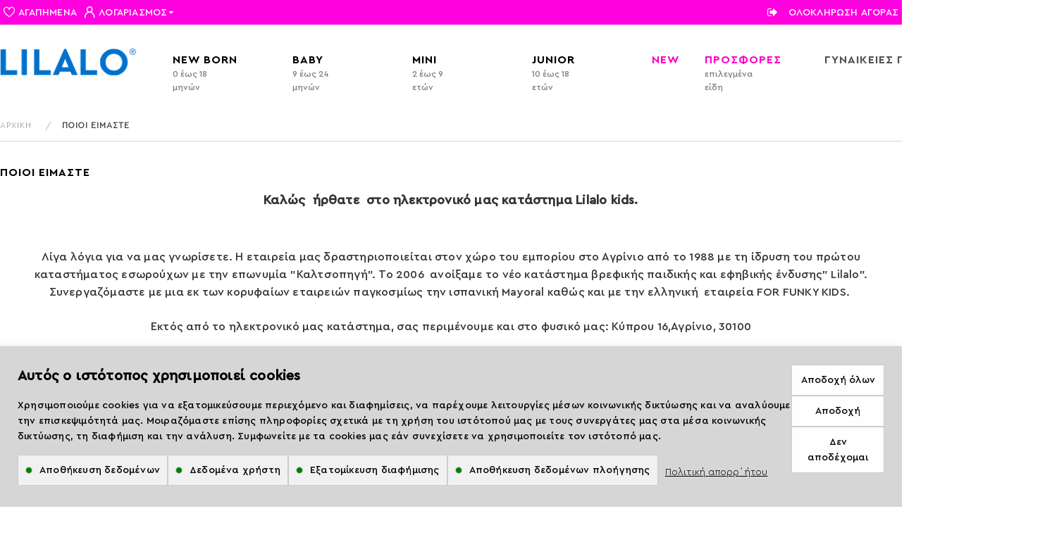

--- FILE ---
content_type: text/html; charset=utf-8
request_url: https://lilalokids.gr/poioi-eimaste
body_size: 41790
content:
<!DOCTYPE html>
<html dir="ltr" lang="el" class="desktop mac chrome chrome131 webkit oc30 is-guest route-information-information information-4 store-0 skin-1 desktop-header-active mobile-sticky no-language no-currency no-compare search-page layout-11" data-jb="14218c54" data-jv="3.1.8" data-ov="3.0.3.7">
<head typeof="og:website">

        <script>
            function setDefaultConsent() {
                console.log('Google Consent Mode V2: set defaults');
            
                let adStorage = 'denied';
                let adUserData = 'denied';
                let adPersonalization = 'denied';
                let analyticsStorage = 'denied';
            
                if (document.cookie.indexOf('ad_storage=granted') !== -1) {
                    adStorage = 'granted';
                }
            
                if (document.cookie.indexOf('ad_user_data=granted') !== -1) {
                    adUserData = 'granted';
                }
            
                if (document.cookie.indexOf('ad_personalization=granted') !== -1) {
                    adPersonalization = 'granted';
                }
            
                if (document.cookie.indexOf('analytics_storage=granted') !== -1) {
                    analyticsStorage = 'granted';
                }
            
                window.dataLayer = window.dataLayer || [];
                function gtag(){dataLayer.push(arguments);}
                gtag('consent', 'default', {
                    'ad_storage': adStorage,
                    'ad_user_data': adUserData,
                    'ad_personalization': adPersonalization,
                    'analytics_storage': analyticsStorage
                });
            }
            
            setDefaultConsent();
        </script>
        
<meta charset="UTF-8" />
<meta name="viewport" content="width=device-width, initial-scale=1.0">
<meta http-equiv="X-UA-Compatible" content="IE=edge">
<title>Ποιοι είμαστε</title>
<base href="https://lilalokids.gr/" />
<link rel="preload" href="catalog/view/theme/journal3/icons/fonts/icomoon.woff2?v1" as="font" crossorigin>
<meta property="fb:app_id" content=""/>
<meta property="og:type" content="website"/>
<meta property="og:title" content="Ποιοι είμαστε"/>
<meta property="og:url" content="https://lilalokids.gr/poioi-eimaste"/>
<meta property="og:image" content="https://lilalokids.gr/image/cache/catalog/lilalo-600x315h.png"/>
<meta property="og:image:width" content="600"/>
<meta property="og:image:height" content="315"/>
<meta property="og:description" content="﻿Καλώς&nbsp; ήρθατε&nbsp; στο ηλεκτρονικό μας κατάστημα Lilalo kids. Λίγα λόγια για να μας γνωρίσετε. Η εταιρεία μας δραστηριοποιείται στον χώρο του εμπορίου στο Αγρίνιο από&nbsp;το 1988 με τη ίδρυση του πρώτου καταστήματος εσωρούχων με την επωνυμία "Καλτσοπηγή". Το 2006&nbsp; ανοίξαμε το νέο κατάστ"/>
<meta name="twitter:card" content="summary"/>
<meta name="twitter:site" content="@"/>
<meta name="twitter:title" content="Ποιοι είμαστε"/>
<meta name="twitter:image" content="https://lilalokids.gr/image/cache/catalog/lilalo-200x200h.png"/>
<meta name="twitter:image:width" content="200"/>
<meta name="twitter:image:height" content="200"/>
<meta name="twitter:description" content="﻿Καλώς&nbsp; ήρθατε&nbsp; στο ηλεκτρονικό μας κατάστημα Lilalo kids. Λίγα λόγια για να μας γνωρίσετε. Η εταιρεία μας δραστηριοποιείται στον χώρο του εμπορίου στο Αγρίνιο από&nbsp;το 1988 με τη ίδρυση του πρώτου καταστήματος εσωρούχων με την επωνυμία "Καλτσοπηγή". Το 2006&nbsp; ανοίξαμε το νέο κατάστ"/>
<script>window['Journal'] = {"isPopup":false,"isPhone":false,"isTablet":false,"isDesktop":true,"filterScrollTop":false,"filterUrlValuesSeparator":",","countdownDay":"Day","countdownHour":"Hour","countdownMin":"Min","countdownSec":"Sec","globalPageColumnLeftTabletStatus":false,"globalPageColumnRightTabletStatus":false,"scrollTop":true,"scrollToTop":false,"notificationHideAfter":"5000","quickviewPageStyleCloudZoomStatus":true,"quickviewPageStyleAdditionalImagesCarousel":true,"quickviewPageStyleAdditionalImagesCarouselStyleSpeed":"2500","quickviewPageStyleAdditionalImagesCarouselStyleAutoPlay":false,"quickviewPageStyleAdditionalImagesCarouselStylePauseOnHover":true,"quickviewPageStyleAdditionalImagesCarouselStyleDelay":"1500","quickviewPageStyleAdditionalImagesCarouselStyleLoop":true,"quickviewPageStyleAdditionalImagesHeightAdjustment":"5","quickviewPageStyleProductStockUpdate":false,"quickviewPageStylePriceUpdate":true,"quickviewPageStyleOptionsSelect":"all","quickviewText":"Quickview","mobileHeaderOn":"tablet","subcategoriesCarouselStyleSpeed":"2500","subcategoriesCarouselStyleAutoPlay":false,"subcategoriesCarouselStylePauseOnHover":true,"subcategoriesCarouselStyleDelay":"1500","subcategoriesCarouselStyleLoop":true,"productPageStyleImageCarouselStyleSpeed":"500","productPageStyleImageCarouselStyleAutoPlay":false,"productPageStyleImageCarouselStylePauseOnHover":true,"productPageStyleImageCarouselStyleDelay":"3000","productPageStyleImageCarouselStyleLoop":false,"productPageStyleCloudZoomStatus":true,"productPageStyleCloudZoomPosition":"inner","productPageStyleAdditionalImagesCarousel":false,"productPageStyleAdditionalImagesCarouselStyleSpeed":"500","productPageStyleAdditionalImagesCarouselStyleAutoPlay":true,"productPageStyleAdditionalImagesCarouselStylePauseOnHover":true,"productPageStyleAdditionalImagesCarouselStyleDelay":"3000","productPageStyleAdditionalImagesCarouselStyleLoop":true,"productPageStyleAdditionalImagesHeightAdjustment":"5","productPageStyleProductStockUpdate":true,"productPageStylePriceUpdate":true,"productPageStyleOptionsSelect":"none","infiniteScrollStatus":true,"infiniteScrollOffset":"6","infiniteScrollLoadPrev":"\u03a6\u03cc\u03c1\u03c4\u03c9\u03c3\u03b5\u03b9 \u03c0\u03c1\u03bf\u03b7\u03b3\u03bf\u03cd\u03bc\u03b5\u03bd\u03c9\u03bd","infiniteScrollLoadNext":"\u03a0\u03b5\u03c1\u03b9\u03c3\u03c3\u03cc\u03c4\u03b5\u03c1\u03b1","infiniteScrollLoading":"\u03a6\u03bf\u03c1\u03c4\u03ce\u03bd\u03b5\u03b9...","infiniteScrollNoneLeft":"\u0394\u03b5\u03bd \u03c5\u03c0\u03ac\u03c1\u03c7\u03bf\u03c5\u03bd \u03ac\u03bb\u03bb\u03b1 \u03c0\u03c1\u03bf\u03ca\u03cc\u03bd\u03c4\u03b1","checkoutUrl":"https:\/\/lilalokids.gr\/index.php?route=checkout\/checkout","headerHeight":"","headerCompactHeight":"100","mobileMenuOn":"","searchStyleSearchAutoSuggestStatus":true,"searchStyleSearchAutoSuggestDescription":true,"searchStyleSearchAutoSuggestSubCategories":true,"headerMiniSearchDisplay":"page","stickyStatus":false,"stickyFullHomePadding":false,"stickyFullwidth":true,"stickyAt":"","stickyHeight":"40","headerTopBarHeight":"35","topBarStatus":true,"headerType":"compact","headerMobileHeight":"60","headerMobileStickyStatus":true,"headerMobileTopBarVisibility":false,"headerMobileTopBarHeight":"35","notification":[{"m":400,"c":"9030e4b6"}],"headerNotice":[{"m":56,"c":"ac6b61fb"}],"columnsCount":0};</script>
<script>// forEach polyfill
if (window.NodeList && !NodeList.prototype.forEach) {
	NodeList.prototype.forEach = Array.prototype.forEach;
}

(function () {
	if (Journal['isPhone']) {
		return;
	}

	var wrappers = ['search', 'cart', 'cart-content', 'logo', 'language', 'currency'];
	var documentClassList = document.documentElement.classList;

	function extractClassList() {
		return ['desktop', 'tablet', 'phone', 'desktop-header-active', 'mobile-header-active', 'mobile-menu-active'].filter(function (cls) {
			return documentClassList.contains(cls);
		});
	}

	function mqr(mqls, listener) {
		Object.keys(mqls).forEach(function (k) {
			mqls[k].addListener(listener);
		});

		listener();
	}

	function mobileMenu() {
		console.warn('mobile menu!');

		var element = document.querySelector('#main-menu');
		var wrapper = document.querySelector('.mobile-main-menu-wrapper');

		if (element && wrapper) {
			wrapper.appendChild(element);
		}

		var main_menu = document.querySelector('.main-menu');

		if (main_menu) {
			main_menu.classList.add('accordion-menu');
		}

		document.querySelectorAll('.main-menu .dropdown-toggle').forEach(function (element) {
			element.classList.remove('dropdown-toggle');
			element.classList.add('collapse-toggle');
			element.removeAttribute('data-toggle');
		});

		document.querySelectorAll('.main-menu .dropdown-menu').forEach(function (element) {
			element.classList.remove('dropdown-menu');
			element.classList.remove('j-dropdown');
			element.classList.add('collapse');
		});
	}

	function desktopMenu() {
		console.warn('desktop menu!');

		var element = document.querySelector('#main-menu');
		var wrapper = document.querySelector('.desktop-main-menu-wrapper');

		if (element && wrapper) {
			wrapper.insertBefore(element, document.querySelector('#main-menu-2'));
		}

		var main_menu = document.querySelector('.main-menu');

		if (main_menu) {
			main_menu.classList.remove('accordion-menu');
		}

		document.querySelectorAll('.main-menu .collapse-toggle').forEach(function (element) {
			element.classList.add('dropdown-toggle');
			element.classList.remove('collapse-toggle');
			element.setAttribute('data-toggle', 'dropdown');
		});

		document.querySelectorAll('.main-menu .collapse').forEach(function (element) {
			element.classList.add('dropdown-menu');
			element.classList.add('j-dropdown');
			element.classList.remove('collapse');
		});

		document.body.classList.remove('mobile-wrapper-open');
	}

	function mobileHeader() {
		console.warn('mobile header!');

		Object.keys(wrappers).forEach(function (k) {
			var element = document.querySelector('#' + wrappers[k]);
			var wrapper = document.querySelector('.mobile-' + wrappers[k] + '-wrapper');

			if (element && wrapper) {
				wrapper.appendChild(element);
			}

			if (wrappers[k] === 'cart-content') {
				if (element) {
					element.classList.remove('j-dropdown');
					element.classList.remove('dropdown-menu');
				}
			}
		});

		var search = document.querySelector('#search');
		var cart = document.querySelector('#cart');

		if (search && (Journal['searchStyle'] === 'full')) {
			search.classList.remove('full-search');
			search.classList.add('mini-search');
		}

		if (cart && (Journal['cartStyle'] === 'full')) {
			cart.classList.remove('full-cart');
			cart.classList.add('mini-cart')
		}
	}

	function desktopHeader() {
		console.warn('desktop header!');

		Object.keys(wrappers).forEach(function (k) {
			var element = document.querySelector('#' + wrappers[k]);
			var wrapper = document.querySelector('.desktop-' + wrappers[k] + '-wrapper');

			if (wrappers[k] === 'cart-content') {
				if (element) {
					element.classList.add('j-dropdown');
					element.classList.add('dropdown-menu');
					document.querySelector('#cart').appendChild(element);
				}
			} else {
				if (element && wrapper) {
					wrapper.appendChild(element);
				}
			}
		});

		var search = document.querySelector('#search');
		var cart = document.querySelector('#cart');

		if (search && (Journal['searchStyle'] === 'full')) {
			search.classList.remove('mini-search');
			search.classList.add('full-search');
		}

		if (cart && (Journal['cartStyle'] === 'full')) {
			cart.classList.remove('mini-cart');
			cart.classList.add('full-cart');
		}

		documentClassList.remove('mobile-cart-content-container-open');
		documentClassList.remove('mobile-main-menu-container-open');
		documentClassList.remove('mobile-overlay');
	}

	function moveElements(classList) {
		if (classList.includes('mobile-header-active')) {
			mobileHeader();
			mobileMenu();
		} else if (classList.includes('mobile-menu-active')) {
			desktopHeader();
			mobileMenu();
		} else {
			desktopHeader();
			desktopMenu();
		}
	}

	var mqls = {
		phone: window.matchMedia('(max-width: 768px)'),
		tablet: window.matchMedia('(max-width: 1024px)'),
		menu: window.matchMedia('(max-width: ' + Journal['mobileMenuOn'] + 'px)')
	};

	mqr(mqls, function () {
		var oldClassList = extractClassList();

		if (Journal['isDesktop']) {
			if (mqls.phone.matches) {
				documentClassList.remove('desktop');
				documentClassList.remove('tablet');
				documentClassList.add('mobile');
				documentClassList.add('phone');
			} else if (mqls.tablet.matches) {
				documentClassList.remove('desktop');
				documentClassList.remove('phone');
				documentClassList.add('mobile');
				documentClassList.add('tablet');
			} else {
				documentClassList.remove('mobile');
				documentClassList.remove('phone');
				documentClassList.remove('tablet');
				documentClassList.add('desktop');
			}

			if (documentClassList.contains('phone') || (documentClassList.contains('tablet') && Journal['mobileHeaderOn'] === 'tablet')) {
				documentClassList.remove('desktop-header-active');
				documentClassList.add('mobile-header-active');
			} else {
				documentClassList.remove('mobile-header-active');
				documentClassList.add('desktop-header-active');
			}
		}

		if (documentClassList.contains('desktop-header-active') && mqls.menu.matches) {
			documentClassList.add('mobile-menu-active');
		} else {
			documentClassList.remove('mobile-menu-active');
		}

		var newClassList = extractClassList();

		if (oldClassList.join(' ') !== newClassList.join(' ')) {
			if (documentClassList.contains('safari') && !documentClassList.contains('ipad') && navigator.maxTouchPoints && navigator.maxTouchPoints > 2) {
				window.fetch('index.php?route=journal3/journal3/device_detect', {
					method: 'POST',
					body: 'device=ipad',
					headers: {
						'Content-Type': 'application/x-www-form-urlencoded'
					}
				}).then(function (data) {
					return data.json();
				}).then(function (data) {
					if (data.response.reload) {
						window.location.reload();
					}
				});
			}

			if (document.readyState === 'loading') {
				document.addEventListener('DOMContentLoaded', function () {
					moveElements(newClassList);
				});
			} else {
				moveElements(newClassList);
			}
		}
	});

})();

(function () {
	var cookies = {};
	var style = document.createElement('style');
	var documentClassList = document.documentElement.classList;

	document.head.appendChild(style);

	document.cookie.split('; ').forEach(function (c) {
		var cc = c.split('=');
		cookies[cc[0]] = cc[1];
	});

	if (Journal['popup']) {
		for (var i in Journal['popup']) {
			if (!cookies['p-' + Journal['popup'][i]['c']]) {
				documentClassList.add('popup-open');
				documentClassList.add('popup-center');
				break;
			}
		}
	}

	if (Journal['notification']) {
		for (var i in Journal['notification']) {
			if (cookies['n-' + Journal['notification'][i]['c']]) {
				style.sheet.insertRule('.module-notification-' + Journal['notification'][i]['m'] + '{ display:none }');
			}
		}
	}

	if (Journal['headerNotice']) {
		for (var i in Journal['headerNotice']) {
			if (cookies['hn-' + Journal['headerNotice'][i]['c']]) {
				style.sheet.insertRule('.module-header_notice-' + Journal['headerNotice'][i]['m'] + '{ display:none }');
			}
		}
	}

	if (Journal['layoutNotice']) {
		for (var i in Journal['layoutNotice']) {
			if (cookies['ln-' + Journal['layoutNotice'][i]['c']]) {
				style.sheet.insertRule('.module-layout_notice-' + Journal['layoutNotice'][i]['m'] + '{ display:none }');
			}
		}
	}
})();
</script>
<link href="catalog/view/javascript/bootstrap/css/bootstrap.min.css?v=14218c54" type="text/css" rel="stylesheet" media="all" />
<link href="catalog/view/javascript/font-awesome/css/font-awesome.min.css?v=14218c54" type="text/css" rel="stylesheet" media="all" />
<link href="catalog/view/theme/journal3/icons/style.minimal.css?v=14218c54" type="text/css" rel="stylesheet" media="all" />
<link href="catalog/view/theme/journal3/stylesheet/style.css?v=14218c54" type="text/css" rel="stylesheet" media="all" />
<link href="catalog/view/javascript/google-consent-v2/style.css?v=14218c54" type="text/css" rel="stylesheet" media="all" />
<link href="https://lilalokids.gr/image/catalog/fav.png" rel="icon" />
<!-- Global site tag (gtag.js) - Google Analytics -->
<script async src="https://www.googletagmanager.com/gtag/js?id=G-SZKGGR7JBD"></script>
<script>
  window.dataLayer = window.dataLayer || [];
  function gtag(){dataLayer.push(arguments);}
  gtag('js', new Date());

  gtag('config', 'G-SZKGGR7JBD');
</script>


<style>
.blog-post .post-details .post-stats{white-space:nowrap;overflow-x:auto;overflow-y:hidden;margin-top:15px;margin-bottom:35px}.blog-post .post-details .post-stats .p-category{flex-wrap:nowrap;display:inline-flex}.mobile .blog-post .post-details .post-stats{overflow-x:scroll}.blog-post .post-details .post-stats::-webkit-scrollbar{-webkit-appearance:none;height:1px;height:2px;width:2px}.blog-post .post-details .post-stats::-webkit-scrollbar-track{background-color:white}.blog-post .post-details .post-stats::-webkit-scrollbar-thumb{background-color:#999}.blog-post .post-details .post-stats .p-posted{display:inline-flex}.blog-post .post-details .post-stats .p-author{display:inline-flex}.blog-post .post-details .post-stats .p-date{display:inline-flex}.p-date-image{font-weight:700;margin:7px;border-radius:px}.blog-post .post-details .post-stats .p-comment{display:inline-flex}.blog-post .post-details .post-stats .p-view{display:inline-flex}.post-details{padding-bottom:20px}.post-content>p{margin-bottom:10px}.post-content{font-size:14px;column-count:initial;column-gap:50px;column-rule-style:none}.post-image{display:block;text-align:left;float:none}.post-image
img{box-shadow:5px 5px 7px 3px rgba(0, 0, 0, 0.19)}.blog-post
.tags{margin-top:15px;justify-content:flex-start;font-size:14px;font-weight:700;justify-content:flex-start}.blog-post .tags a, .blog-post .tags-title{margin-right:8px;margin-bottom:8px}.blog-post .tags
b{display:none}.blog-post .tags
a{border-radius:10px;padding-right:8px;padding-left:8px;font-size:14px;font-weight:400;text-decoration:none}.post-comments{margin-top:20px}.post-comment{margin-bottom:30px;padding-bottom:15px;border-width:0;border-bottom-width:1px;border-style:solid}.post-reply{margin-top:15px;margin-left:60px;padding-top:20px;border-width:0;border-top-width:1px;border-style:solid}.user-avatar{display:none;margin-right:15px;border-radius:50%}.module-blog_comments .side-image{display:none}.post-comment .user-name{font-size:18px;font-weight:700}.post-comment .user-data
div{font-size:12px}.post-comment .user-site::before{left:-1px}.blog-post
label{font-size:16px}.blog-post .form-group .control-label{max-width:9999px;margin-bottom:5px;justify-content:flex-start}.blog-post input.form-control{color:rgba(0, 0, 0, 1) !important;background:rgba(255, 255, 255, 1) !important;padding:10px
!important;border-width:1px !important;border-style:solid !important;border-color:rgba(191, 191, 191, 1) !important;border-radius:0px !important;max-width:1000px}.blog-post input.form-control:hover{border-color:rgba(0, 0, 0, 1) !important;box-shadow:none}.blog-post input.form-control:focus, .blog-post input.form-control:active{border-color:rgba(0, 0, 0, 1) !important}.blog-post input.form-control:focus{box-shadow:none}.blog-post input.form-control::placeholder{color:rgba(255, 255, 255, 1) !important}.blog-post textarea.form-control{color:rgba(0, 0, 0, 1) !important;background:rgba(255, 255, 255, 1) !important;padding:10px
!important;border-width:1px !important;border-style:solid !important;border-color:rgba(191, 191, 191, 1) !important;border-radius:0px !important;max-width:1000px}.blog-post textarea.form-control:hover{border-color:rgba(0, 0, 0, 1) !important;box-shadow:none}.blog-post textarea.form-control:focus, .blog-post textarea.form-control:active{border-color:rgba(0, 0, 0, 1) !important}.blog-post textarea.form-control:focus{box-shadow:none}.blog-post textarea.form-control::placeholder{color:rgba(255, 255, 255, 1) !important}.blog-post select.form-control{color:rgba(0, 0, 0, 1) !important;background:rgba(255, 255, 255, 1) !important;padding:10px
!important;border-width:1px !important;border-style:solid !important;border-color:rgba(191, 191, 191, 1) !important;border-radius:0px !important;max-width:1000px;height:60px}.blog-post select.form-control:hover{border-color:rgba(0, 0, 0, 1) !important;box-shadow:none}.blog-post select.form-control:focus, .blog-post select.form-control:active{border-color:rgba(0, 0, 0, 1) !important}.blog-post select.form-control:focus{box-shadow:none}.blog-post select.form-control::placeholder{color:rgba(255, 255, 255, 1) !important}.blog-post
.radio{width:100%;margin-bottom:5px !important}.blog-post
.checkbox{width:100%}.blog-post .input-group .form-control{color:rgba(0, 0, 0, 1) !important;background:rgba(255, 255, 255, 1) !important;padding:10px
!important;border-width:1px !important;border-style:solid !important;border-color:rgba(191, 191, 191, 1) !important;border-radius:0px !important}.blog-post .input-group .form-control:hover{border-color:rgba(0, 0, 0, 1) !important;box-shadow:none}.blog-post .input-group .form-control:focus, .blog-post .input-group .form-control:active{border-color:rgba(0, 0, 0, 1) !important}.blog-post .input-group .form-control:focus{box-shadow:none}.blog-post .input-group .form-control::placeholder{color:rgba(255, 255, 255, 1) !important}.blog-post .input-group .input-group-btn .btn, .blog-post .input-group .input-group-btn .btn:visited{font-family:cera_probold;font-size:14px;color:rgba(255, 255, 255, 1);font-weight:400;text-transform:uppercase;letter-spacing:1px}.blog-post .input-group .input-group-btn .btn:hover{font-family:cera_probold !important;color:rgba(255, 255, 255, 1) !important;font-weight:400 !important;background:rgba(82, 82, 86, 1) !important}.blog-post .input-group .input-group-btn
.btn{background:rgba(0, 114, 206, 1);border-width:2px;padding-top:15px;padding-right:30px;padding-bottom:15px;padding-left:30px;box-shadow:none;border-radius:50px !important;min-width:35px;min-height:35px;margin-left:5px}.desktop .blog-post .input-group .input-group-btn .btn:hover{box-shadow:none}.blog-post .input-group .input-group-btn .btn:active, .blog-post .input-group .input-group-btn .btn:hover:active, .blog-post .input-group .input-group-btn .btn:focus:active{box-shadow:none}.blog-post .input-group .input-group-btn .btn:focus{box-shadow:none}.blog-post .input-group .input-group-btn .btn.btn.disabled::after{font-size:20px}.blog-post .product-option-file .btn i::before{content:'\ebd8' !important;font-family:icomoon !important}.reply-form
label{font-size:16px}.reply-form .form-group .control-label{max-width:9999px;margin-bottom:5px;justify-content:flex-start}.reply-form input.form-control{color:rgba(0, 0, 0, 1) !important;background:rgba(255, 255, 255, 1) !important;padding:10px
!important;border-width:1px !important;border-style:solid !important;border-color:rgba(191, 191, 191, 1) !important;border-radius:0px !important;max-width:1000px}.reply-form input.form-control:hover{border-color:rgba(0, 0, 0, 1) !important;box-shadow:none}.reply-form input.form-control:focus, .reply-form input.form-control:active{border-color:rgba(0, 0, 0, 1) !important}.reply-form input.form-control:focus{box-shadow:none}.reply-form input.form-control::placeholder{color:rgba(255, 255, 255, 1) !important}.reply-form textarea.form-control{color:rgba(0, 0, 0, 1) !important;background:rgba(255, 255, 255, 1) !important;padding:10px
!important;border-width:1px !important;border-style:solid !important;border-color:rgba(191, 191, 191, 1) !important;border-radius:0px !important;max-width:1000px}.reply-form textarea.form-control:hover{border-color:rgba(0, 0, 0, 1) !important;box-shadow:none}.reply-form textarea.form-control:focus, .reply-form textarea.form-control:active{border-color:rgba(0, 0, 0, 1) !important}.reply-form textarea.form-control:focus{box-shadow:none}.reply-form textarea.form-control::placeholder{color:rgba(255, 255, 255, 1) !important}.reply-form select.form-control{color:rgba(0, 0, 0, 1) !important;background:rgba(255, 255, 255, 1) !important;padding:10px
!important;border-width:1px !important;border-style:solid !important;border-color:rgba(191, 191, 191, 1) !important;border-radius:0px !important;max-width:1000px;height:60px}.reply-form select.form-control:hover{border-color:rgba(0, 0, 0, 1) !important;box-shadow:none}.reply-form select.form-control:focus, .reply-form select.form-control:active{border-color:rgba(0, 0, 0, 1) !important}.reply-form select.form-control:focus{box-shadow:none}.reply-form select.form-control::placeholder{color:rgba(255, 255, 255, 1) !important}.reply-form
.radio{width:100%;margin-bottom:5px !important}.reply-form
.checkbox{width:100%}.reply-form .input-group .form-control{color:rgba(0, 0, 0, 1) !important;background:rgba(255, 255, 255, 1) !important;padding:10px
!important;border-width:1px !important;border-style:solid !important;border-color:rgba(191, 191, 191, 1) !important;border-radius:0px !important}.reply-form .input-group .form-control:hover{border-color:rgba(0, 0, 0, 1) !important;box-shadow:none}.reply-form .input-group .form-control:focus, .reply-form .input-group .form-control:active{border-color:rgba(0, 0, 0, 1) !important}.reply-form .input-group .form-control:focus{box-shadow:none}.reply-form .input-group .form-control::placeholder{color:rgba(255, 255, 255, 1) !important}.reply-form .input-group .input-group-btn .btn, .reply-form .input-group .input-group-btn .btn:visited{font-family:cera_probold;font-size:14px;color:rgba(255, 255, 255, 1);font-weight:400;text-transform:uppercase;letter-spacing:1px}.reply-form .input-group .input-group-btn .btn:hover{font-family:cera_probold !important;color:rgba(255, 255, 255, 1) !important;font-weight:400 !important;background:rgba(82, 82, 86, 1) !important}.reply-form .input-group .input-group-btn
.btn{background:rgba(0, 114, 206, 1);border-width:2px;padding-top:15px;padding-right:30px;padding-bottom:15px;padding-left:30px;box-shadow:none;border-radius:50px !important;min-width:35px;min-height:35px;margin-left:5px}.desktop .reply-form .input-group .input-group-btn .btn:hover{box-shadow:none}.reply-form .input-group .input-group-btn .btn:active, .reply-form .input-group .input-group-btn .btn:hover:active, .reply-form .input-group .input-group-btn .btn:focus:active{box-shadow:none}.reply-form .input-group .input-group-btn .btn:focus{box-shadow:none}.reply-form .input-group .input-group-btn .btn.btn.disabled::after{font-size:20px}.reply-form .product-option-file .btn i::before{content:'\ebd8' !important;font-family:icomoon !important}.post-comment .user-data .user-date{display:inline-flex}.post-comment .user-data .user-time{display:inline-flex}.comment-form .form-group:not(.required){display:flex}.user-data .user-site{display:inline-flex}.main-posts.post-grid .post-layout.swiper-slide{margin-right:0px;width:calc((100% - 0 * 0px) / 1 - 0.01px)}.main-posts.post-grid .post-layout:not(.swiper-slide){padding:0px;width:calc(100% / 1 - 0.01px)}.one-column #content .main-posts.post-grid .post-layout.swiper-slide{margin-right:25px;width:calc((100% - 1 * 25px) / 2 - 0.01px)}.one-column #content .main-posts.post-grid .post-layout:not(.swiper-slide){padding:12.5px;width:calc(100% / 2 - 0.01px)}.two-column #content .main-posts.post-grid .post-layout.swiper-slide{margin-right:0px;width:calc((100% - 0 * 0px) / 1 - 0.01px)}.two-column #content .main-posts.post-grid .post-layout:not(.swiper-slide){padding:0px;width:calc(100% / 1 - 0.01px)}.side-column .main-posts.post-grid .post-layout.swiper-slide{margin-right:0px;width:calc((100% - 0 * 0px) / 1 - 0.01px)}.side-column .main-posts.post-grid .post-layout:not(.swiper-slide){padding:0px;width:calc(100% / 1 - 0.01px)}.main-posts.post-grid{margin:-12px}.post-grid .post-thumb:hover .image
img{transform:scale(1.15)}.post-grid .post-thumb
.caption{position:relative;bottom:auto;width:auto}.post-grid .post-thumb
.name{display:flex;width:auto;margin-left:auto;margin-right:auto;justify-content:flex-start;margin-left:0;margin-right:auto;margin-top:15px;margin-bottom:10px}.post-grid .post-thumb .name
a{white-space:nowrap;overflow:hidden;text-overflow:ellipsis;font-family:cera_problack;font-weight:700;font-size:24px}.post-grid .post-thumb
.description{display:block}.post-grid .post-thumb .button-group{display:flex;justify-content:flex-start;padding-top:20px}.post-grid .post-thumb .btn-read-more::before{display:inline-block}.post-grid .post-thumb .btn-read-more::after{display:inline-block;content:'\e9b1' !important;font-family:icomoon !important}.post-grid .post-thumb .btn-read-more .btn-text{display:inline-block;padding:0
.4em}.post-grid .post-thumb .btn-read-more.btn, .post-grid .post-thumb .btn-read-more.btn:visited{font-family:cera_probold;font-size:14px;color:rgba(255, 255, 255, 1);font-weight:400;text-transform:uppercase;letter-spacing:1px}.post-grid .post-thumb .btn-read-more.btn:hover{font-family:cera_probold !important;color:rgba(255, 255, 255, 1) !important;font-weight:400 !important;background:rgba(82, 82, 86, 1) !important}.post-grid .post-thumb .btn-read-more.btn{background:rgba(0, 114, 206, 1);border-width:2px;padding-top:15px;padding-right:30px;padding-bottom:15px;padding-left:30px;box-shadow:none;border-radius:50px !important}.desktop .post-grid .post-thumb .btn-read-more.btn:hover{box-shadow:none}.post-grid .post-thumb .btn-read-more.btn:active, .post-grid .post-thumb .btn-read-more.btn:hover:active, .post-grid .post-thumb .btn-read-more.btn:focus:active{box-shadow:none}.post-grid .post-thumb .btn-read-more.btn:focus{box-shadow:none}.post-grid .post-thumb .btn-read-more.btn.btn.disabled::after{font-size:20px}.post-grid .post-thumb .post-stats{display:flex;justify-content:flex-start;position:absolute;transform:translateY(-100%);width:100%;background:rgba(44, 54, 64, 0.5);padding:7px;padding-left:12px}.post-grid .post-thumb .post-stats .p-author{display:flex}.post-grid .post-thumb .p-date{display:flex}.post-grid .post-thumb .post-stats .p-comment{display:flex}.post-grid .post-thumb .post-stats .p-view{display:flex}.post-list .post-layout:not(.swiper-slide){margin-bottom:30px}.post-list .post-thumb
.caption{flex-basis:200px;padding-left:20px}.desktop .post-list .post-thumb:hover{box-shadow:0 15px 90px -10px rgba(0, 0, 0, 0.2)}.post-list .post-thumb:hover .image
img{transform:scale(1.15)}.post-list .post-thumb
.name{display:flex;width:auto;margin-left:auto;margin-right:auto;justify-content:flex-start;margin-left:0;margin-right:auto}.post-list .post-thumb .name
a{white-space:normal;overflow:visible;text-overflow:initial;font-family:cera_problack;font-weight:700;font-size:26px}.post-list .post-thumb
.description{display:block;padding-top:5px;padding-bottom:5px;margin-top:10px;margin-bottom:10px}.post-list .post-thumb .button-group{display:flex;justify-content:flex-start}.post-list .post-thumb .btn-read-more::before{display:inline-block}.post-list .post-thumb .btn-read-more .btn-text{display:inline-block;padding:0
.4em}.post-list .post-thumb .btn-read-more::after{content:'\e5c8' !important;font-family:icomoon !important}.post-list .post-thumb .btn-read-more.btn, .post-list .post-thumb .btn-read-more.btn:visited{font-family:cera_probold;font-size:14px;color:rgba(255, 255, 255, 1);font-weight:400;text-transform:uppercase;letter-spacing:1px}.post-list .post-thumb .btn-read-more.btn:hover{font-family:cera_probold !important;color:rgba(255, 255, 255, 1) !important;font-weight:400 !important;background:rgba(82, 82, 86, 1) !important}.post-list .post-thumb .btn-read-more.btn{background:rgba(0, 114, 206, 1);border-width:2px;padding-top:15px;padding-right:30px;padding-bottom:15px;padding-left:30px;box-shadow:none;border-radius:50px !important}.desktop .post-list .post-thumb .btn-read-more.btn:hover{box-shadow:none}.post-list .post-thumb .btn-read-more.btn:active, .post-list .post-thumb .btn-read-more.btn:hover:active, .post-list .post-thumb .btn-read-more.btn:focus:active{box-shadow:none}.post-list .post-thumb .btn-read-more.btn:focus{box-shadow:none}.post-list .post-thumb .btn-read-more.btn.btn.disabled::after{font-size:20px}.post-list .post-thumb .post-stats{display:flex;justify-content:flex-start;margin-bottom:10px}.post-list .post-thumb .post-stats .p-author{display:block}.post-list .post-thumb .p-date{display:flex}.post-list .post-thumb .post-stats .p-comment{display:block}.post-list .post-thumb .post-stats .p-view{display:flex}.blog-feed
span{display:block;font-family:cera_promedium !important;font-weight:700 !important}.blog-feed{display:inline-flex}.blog-feed::before{content:'\f143' !important;font-family:icomoon !important;font-size:14px}.countdown{font-size:16px;font-weight:700;border-radius:3px}.countdown div
span{font-weight:400}.countdown>div{border-style:solid}.boxed-layout .site-wrapper{overflow:hidden}.boxed-layout
.header{padding:0
20px}.boxed-layout
.breadcrumb{padding-left:20px;padding-right:20px}.wrapper, .mega-menu-content, .site-wrapper > .container, .grid-cols,.desktop-header-active .is-sticky .header .desktop-main-menu-wrapper,.desktop-header-active .is-sticky .sticky-fullwidth-bg,.boxed-layout .site-wrapper, .breadcrumb, .title-wrapper, .page-title > span,.desktop-header-active .header .top-bar,.desktop-header-active .header .mid-bar,.desktop-main-menu-wrapper{max-width:1300px}.desktop-main-menu-wrapper .main-menu>.j-menu>.first-dropdown::before{transform:translateX(calc(0px - (100vw - 1300px) / 2))}html[dir='rtl'] .desktop-main-menu-wrapper .main-menu>.j-menu>.first-dropdown::before{transform:none;right:calc(0px - (100vw - 1300px) / 2)}.desktop-main-menu-wrapper .main-menu>.j-menu>.first-dropdown.mega-custom::before{transform:translateX(calc(0px - (200vw - 1300px) / 2))}html[dir='rtl'] .desktop-main-menu-wrapper .main-menu>.j-menu>.first-dropdown.mega-custom::before{transform:none;right:calc(0px - (200vw - 1300px) / 2)}.site-wrapper>.container,.site-wrapper>h1.page-title>span{max-width:1300px}.side-column{max-width:250px}.one-column
#content{max-width:calc(100% - 250px)}.two-column
#content{max-width:calc(100% - 250px * 2)}#column-right{padding-top:20px;padding-left:30px}.page-title{display:block}.dropdown.dropdown .j-menu .dropdown>a>.count-badge{margin-right:0}.dropdown.dropdown .j-menu .dropdown>a>.count-badge+.open-menu+.menu-label{margin-left:7px}.dropdown.dropdown .j-menu .dropdown>a::after{display:block}.dropdown.dropdown .j-menu>li>a{font-size:14px;color:rgba(0, 0, 0, 1);font-weight:400;background:rgba(82, 82, 86, 1);padding:10px;padding-left:15px}.desktop .dropdown.dropdown .j-menu > li:hover > a, .dropdown.dropdown .j-menu>li.active>a{color:rgba(255, 255, 255, 1);background:rgba(0, 0, 0, 1)}.dropdown.dropdown .j-menu .links-text{white-space:normal;overflow:visible;text-overflow:initial}.dropdown.dropdown .j-menu>li>a::before{margin-right:7px;min-width:20px;font-size:18px}.dropdown.dropdown .j-menu > li > a, .dropdown.dropdown.accordion-menu .menu-item > a + div, .dropdown.dropdown .accordion-menu .menu-item>a+div{border-style:none}.dropdown.dropdown .j-menu a .count-badge{display:none;position:relative}.dropdown.dropdown:not(.mega-menu) .j-dropdown>.j-menu{padding-top:20px;padding-right:20px;padding-bottom:20px;padding-left:20px;background:rgba(255, 255, 255, 1)}.dropdown.dropdown:not(.mega-menu) .j-dropdown{min-width:200px}.dropdown.dropdown:not(.mega-menu) .j-menu{box-shadow:30px 40px 90px -10px rgba(0, 0, 0, 0.2)}.dropdown.dropdown .j-dropdown::before{display:none;border-bottom-color:rgba(82,82,86,1);margin-left:15px;margin-top:-20px}legend{font-family:cera_probold;font-size:16px;color:rgba(0,0,0,1);font-weight:400;text-transform:uppercase;word-break:break-word;letter-spacing:1px;margin-top:15px;margin-bottom:15px;white-space:normal;overflow:visible;text-overflow:initial;font-family:cera_probold;font-size:16px;color:rgba(0,0,0,1);font-weight:400;text-transform:uppercase;word-break:break-word;letter-spacing:1px;margin-top:15px;margin-bottom:15px;white-space:normal;overflow:visible;text-overflow:initial}legend::after{display:none;display:none}legend.page-title>span::after{display:none;display:none}.title{font-family:cera_probold;font-size:16px;color:rgba(0,0,0,1);font-weight:400;text-transform:uppercase;word-break:break-word;letter-spacing:1px;margin-top:15px;margin-bottom:15px;white-space:normal;overflow:visible;text-overflow:initial}.title::after{display:none}.title.page-title>span::after{display:none}html:not(.popup) .page-title{font-family:cera_probold;font-size:16px;color:rgba(0, 0, 0, 1);font-weight:400;text-transform:uppercase;word-break:break-word;letter-spacing:1px;margin-top:15px;margin-bottom:15px;white-space:normal;overflow:visible;text-overflow:initial}html:not(.popup) .page-title::after{display:none}html:not(.popup) .page-title.page-title>span::after{display:none}.menu-label{font-family:cera_promedium;font-weight:400;font-size:9px;text-transform:uppercase;border-radius:2px;padding:2px;padding-right:5px;padding-bottom:0px;padding-left:5px}.btn,.btn:visited{font-family:cera_probold;font-size:14px;color:rgba(255,255,255,1);font-weight:400;text-transform:uppercase;letter-spacing:1px}.btn:hover{font-family:cera_probold !important;color:rgba(255, 255, 255, 1) !important;font-weight:400 !important;background:rgba(82, 82, 86, 1) !important}.btn{background:rgba(0, 114, 206, 1);border-width:2px;padding-top:15px;padding-right:30px;padding-bottom:15px;padding-left:30px;box-shadow:none;border-radius:50px !important}.desktop .btn:hover{box-shadow:none}.btn:active,.btn:hover:active,.btn:focus:active{box-shadow:none}.btn:focus{box-shadow:none}.btn.btn.disabled::after{font-size:20px}.btn-primary.btn,.btn-primary.btn:visited{font-family:cera_probold;font-size:14px;color:rgba(255,255,255,1);font-weight:400;text-transform:uppercase;letter-spacing:1px}.btn-primary.btn:hover{font-family:cera_probold !important;color:rgba(255, 255, 255, 1) !important;font-weight:400 !important;background:rgba(82, 82, 86, 1) !important}.btn-primary.btn{background:rgba(0, 114, 206, 1);border-width:2px;padding-top:15px;padding-right:30px;padding-bottom:15px;padding-left:30px;box-shadow:none;border-radius:50px !important}.desktop .btn-primary.btn:hover{box-shadow:none}.btn-primary.btn:active,.btn-primary.btn:hover:active,.btn-primary.btn:focus:active{box-shadow:none}.btn-primary.btn:focus{box-shadow:none}.btn-primary.btn.btn.disabled::after{font-size:20px}.btn-secondary.btn,.btn-secondary.btn:visited{font-family:cera_probold;font-size:14px;color:rgba(255,255,255,1);font-weight:400;text-transform:uppercase;letter-spacing:1px}.btn-secondary.btn:hover{font-family:cera_probold !important;color:rgba(255, 255, 255, 1) !important;font-weight:400 !important;background:rgba(82, 82, 86, 1) !important}.btn-secondary.btn{background:rgba(0, 114, 206, 1);border-width:2px;padding-top:15px;padding-right:30px;padding-bottom:15px;padding-left:30px;box-shadow:none;border-radius:50px !important}.desktop .btn-secondary.btn:hover{box-shadow:none}.btn-secondary.btn:active,.btn-secondary.btn:hover:active,.btn-secondary.btn:focus:active{box-shadow:none}.btn-secondary.btn:focus{box-shadow:none}.btn-secondary.btn.btn.disabled::after{font-size:20px}.btn-success.btn,.btn-success.btn:visited{font-family:cera_probold;font-size:14px;color:rgba(255,255,255,1);font-weight:400;text-transform:uppercase;letter-spacing:1px}.btn-success.btn:hover{font-family:cera_probold !important;color:rgba(255, 255, 255, 1) !important;font-weight:400 !important;background:rgba(82, 82, 86, 1) !important}.btn-success.btn{background:rgba(0, 114, 206, 1);border-width:2px;padding-top:15px;padding-right:30px;padding-bottom:15px;padding-left:30px;box-shadow:none;border-radius:50px !important}.desktop .btn-success.btn:hover{box-shadow:none}.btn-success.btn:active,.btn-success.btn:hover:active,.btn-success.btn:focus:active{box-shadow:none}.btn-success.btn:focus{box-shadow:none}.btn-success.btn.btn.disabled::after{font-size:20px}.btn-danger.btn,.btn-danger.btn:visited{font-family:cera_probold;font-size:14px;color:rgba(255,255,255,1);font-weight:400;text-transform:uppercase;letter-spacing:1px}.btn-danger.btn:hover{font-family:cera_probold !important;color:rgba(255, 255, 255, 1) !important;font-weight:400 !important;background:rgba(82, 82, 86, 1) !important}.btn-danger.btn{background:rgba(0, 114, 206, 1);border-width:2px;padding-top:15px;padding-right:30px;padding-bottom:15px;padding-left:30px;box-shadow:none;border-radius:50px !important}.desktop .btn-danger.btn:hover{box-shadow:none}.btn-danger.btn:active,.btn-danger.btn:hover:active,.btn-danger.btn:focus:active{box-shadow:none}.btn-danger.btn:focus{box-shadow:none}.btn-danger.btn.btn.disabled::after{font-size:20px}.btn-warning.btn,.btn-warning.btn:visited{font-family:cera_probold;font-size:14px;color:rgba(255,255,255,1);font-weight:400;text-transform:uppercase;letter-spacing:1px}.btn-warning.btn:hover{font-family:cera_probold !important;color:rgba(255, 255, 255, 1) !important;font-weight:400 !important;background:rgba(82, 82, 86, 1) !important}.btn-warning.btn{background:rgba(0, 114, 206, 1);border-width:2px;padding-top:15px;padding-right:30px;padding-bottom:15px;padding-left:30px;box-shadow:none;border-radius:50px !important}.desktop .btn-warning.btn:hover{box-shadow:none}.btn-warning.btn:active,.btn-warning.btn:hover:active,.btn-warning.btn:focus:active{box-shadow:none}.btn-warning.btn:focus{box-shadow:none}.btn-warning.btn.btn.disabled::after{font-size:20px}.btn-info.btn,.btn-info.btn:visited{font-family:cera_probold;font-size:14px;color:rgba(255,255,255,1);font-weight:400;text-transform:uppercase;letter-spacing:1px}.btn-info.btn:hover{font-family:cera_probold !important;color:rgba(255, 255, 255, 1) !important;font-weight:400 !important;background:rgba(82, 82, 86, 1) !important}.btn-info.btn{background:rgba(0, 114, 206, 1);border-width:2px;padding-top:15px;padding-right:30px;padding-bottom:15px;padding-left:30px;box-shadow:none;border-radius:50px !important}.desktop .btn-info.btn:hover{box-shadow:none}.btn-info.btn:active,.btn-info.btn:hover:active,.btn-info.btn:focus:active{box-shadow:none}.btn-info.btn:focus{box-shadow:none}.btn-info.btn.btn.disabled::after{font-size:20px}.btn-light.btn,.btn-light.btn:visited{font-family:cera_probold;font-size:14px;color:rgba(255,255,255,1);font-weight:400;text-transform:uppercase;letter-spacing:1px}.btn-light.btn:hover{font-family:cera_probold !important;color:rgba(255, 255, 255, 1) !important;font-weight:400 !important;background:rgba(82, 82, 86, 1) !important}.btn-light.btn{background:rgba(0, 114, 206, 1);border-width:2px;padding-top:15px;padding-right:30px;padding-bottom:15px;padding-left:30px;box-shadow:none;border-radius:50px !important}.desktop .btn-light.btn:hover{box-shadow:none}.btn-light.btn:active,.btn-light.btn:hover:active,.btn-light.btn:focus:active{box-shadow:none}.btn-light.btn:focus{box-shadow:none}.btn-light.btn.btn.disabled::after{font-size:20px}.btn-dark.btn,.btn-dark.btn:visited{font-family:cera_probold;font-size:14px;color:rgba(255,255,255,1);font-weight:400;text-transform:uppercase;letter-spacing:1px}.btn-dark.btn:hover{font-family:cera_probold !important;color:rgba(255, 255, 255, 1) !important;font-weight:400 !important;background:rgba(82, 82, 86, 1) !important}.btn-dark.btn{background:rgba(0, 114, 206, 1);border-width:2px;padding-top:15px;padding-right:30px;padding-bottom:15px;padding-left:30px;box-shadow:none;border-radius:50px !important}.desktop .btn-dark.btn:hover{box-shadow:none}.btn-dark.btn:active,.btn-dark.btn:hover:active,.btn-dark.btn:focus:active{box-shadow:none}.btn-dark.btn:focus{box-shadow:none}.btn-dark.btn.btn.disabled::after{font-size:20px}.buttons{margin-top:20px;font-size:12px}.buttons .pull-right .btn, .buttons .pull-right .btn:visited{font-family:cera_probold;font-size:14px;color:rgba(255, 255, 255, 1);font-weight:400;text-transform:uppercase;letter-spacing:1px}.buttons .pull-right .btn:hover{font-family:cera_probold !important;color:rgba(255, 255, 255, 1) !important;font-weight:400 !important;background:rgba(82, 82, 86, 1) !important}.buttons .pull-right
.btn{background:rgba(0, 114, 206, 1);border-width:2px;padding-top:15px;padding-right:30px;padding-bottom:15px;padding-left:30px;box-shadow:none;border-radius:50px !important}.desktop .buttons .pull-right .btn:hover{box-shadow:none}.buttons .pull-right .btn:active, .buttons .pull-right .btn:hover:active, .buttons .pull-right .btn:focus:active{box-shadow:none}.buttons .pull-right .btn:focus{box-shadow:none}.buttons .pull-right .btn.btn.disabled::after{font-size:20px}.buttons .pull-left .btn, .buttons .pull-left .btn:visited{font-family:cera_probold;font-size:14px;color:rgba(255, 255, 255, 1);font-weight:400;text-transform:uppercase;letter-spacing:1px}.buttons .pull-left .btn:hover{font-family:cera_probold !important;color:rgba(255, 255, 255, 1) !important;font-weight:400 !important;background:rgba(82, 82, 86, 1) !important}.buttons .pull-left
.btn{background:rgba(0, 114, 206, 1);border-width:2px;padding-top:15px;padding-right:30px;padding-bottom:15px;padding-left:30px;box-shadow:none;border-radius:50px !important}.desktop .buttons .pull-left .btn:hover{box-shadow:none}.buttons .pull-left .btn:active, .buttons .pull-left .btn:hover:active, .buttons .pull-left .btn:focus:active{box-shadow:none}.buttons .pull-left .btn:focus{box-shadow:none}.buttons .pull-left .btn.btn.disabled::after{font-size:20px}.buttons>div{flex:0 0 auto;width:auto;flex-basis:0}.buttons > div
.btn{width:auto}.buttons .pull-left{margin-right:auto}.buttons>div+div{padding-left:20px}.buttons .pull-right:only-child{flex:0 0 auto;width:auto;margin:0
auto 0 0}.buttons .pull-right:only-child
.btn{width:auto}.buttons input+.btn{margin-top:5px}.buttons input[type=checkbox]{margin-right:7px !important;margin-left:3px !important}.tags{margin-top:15px;justify-content:flex-start;font-size:14px;font-weight:700}.tags a,.tags-title{margin-right:8px;margin-bottom:8px}.tags
b{display:none}.tags
a{border-radius:10px;padding-right:8px;padding-left:8px;font-size:14px;font-weight:400;text-decoration:none}.nav-tabs>li>a,.nav-tabs>li.active>a,.nav-tabs>li.active>a:hover,.nav-tabs>li.active>a:focus{font-family:cera_promedium;font-weight:400;font-size:14px;color:rgba(0,0,0,1);text-transform:uppercase;letter-spacing:1px}.nav-tabs>li{border-width:0;border-bottom-width:2px;border-style:solid;flex-grow:0}.nav-tabs>li.active::after{display:none;border-top-width:10px}.nav-tabs>li>a{justify-content:center;white-space:nowrap;padding:0px;padding-bottom:10px}.nav-tabs>li>a::before{font-size:18px}.nav-tabs{display:flex;justify-content:flex-start;flex-wrap:nowrap;overflow-x:auto;overflow-y:hidden;min-width:50px}.nav-tabs>li:not(:last-child){margin-right:20px}.mobile .nav-tabs{overflow-x:scroll}.nav-tabs::-webkit-scrollbar{-webkit-appearance:none;height:1px;height:2px;width:2px}.nav-tabs::-webkit-scrollbar-track{background-color:white}.nav-tabs::-webkit-scrollbar-thumb{background-color:#999}.tab-container::before{display:none}.tab-content{padding-top:20px}.tab-container{display:block}.tab-container .nav-tabs{flex-direction:row}.alert{margin-bottom:20px}.breadcrumb{display:block !important;text-align:left;background:none;padding:12px;padding-left:0px;margin-top:20px;margin-bottom:20px;white-space:normal;-webkit-overflow-scrolling:touch}.breadcrumb::before{background:none;box-shadow:none;border-width:0;border-bottom-width:1px;border-style:solid;border-color:rgba(213, 213, 213, 1)}.breadcrumb li:first-of-type a i::before{top:1px}.breadcrumb
a{font-size:12px;color:rgba(136, 136, 136, 1);text-transform:uppercase;text-decoration:none;letter-spacing:1px}.breadcrumb a:hover{color:rgba(46, 46, 46, 1);text-decoration:underline}.breadcrumb li:last-of-type
a{color:rgba(46,46,46,1);font-weight:700;text-transform:uppercase;text-decoration:none;letter-spacing:1px}.breadcrumb>li+li:before{padding-right:15px;padding-left:15px;content:'/';top:1px}.mobile
.breadcrumb{overflow-x:visible}.breadcrumb::-webkit-scrollbar{-webkit-appearance:initial;height:1px;height:1px;width:1px}.breadcrumb::-webkit-scrollbar-track{background-color:white}.breadcrumb::-webkit-scrollbar-thumb{background-color:#999}.panel-group .panel-heading a::before{content:'\eb22' !important;font-family:icomoon !important;font-size:15px;color:rgba(82, 82, 86, 1);margin-right:3px;order:10}.desktop .panel-group .panel-heading:hover a::before{color:rgba(93, 93, 93, 1)}.panel-group .panel-active .panel-heading a::before{content:'\eb25' !important;font-family:icomoon !important;color:rgba(144, 144, 144, 1)}.panel-group .panel-heading
a{justify-content:space-between;font-family:cera_prolight;font-weight:400;font-size:13px;color:rgba(0, 0, 0, 1);text-transform:uppercase;letter-spacing:2px;padding:15px;padding-right:5px;padding-left:0px}.panel-group .panel-heading{border-width:0;border-top-width:1px;border-style:solid}.panel-group .panel:first-child .panel-heading{border-width:0px}.panel-group .panel-body{padding-bottom:20px}body{font-family:cera_promedium;font-weight:300;font-size:14px;letter-spacing:0.2px;line-height:1.6;-webkit-font-smoothing:antialiased}body h1, body h2, body h3, body h4, body h5, body
h6{font-family:cera_prolight;font-weight:300}body
a{font-family:cera_prolight;font-weight:300;color:rgba(0, 0, 0, 1);text-decoration:underline;display:inline-block}body a:hover{font-family:cera_prolight;font-weight:300;text-decoration:none}body
p{font-family:cera_promedium;font-weight:400;margin-bottom:15px}body
h1{font-family:cera_prolight;font-weight:300;margin-bottom:20px}body
h2{font-family:cera_prolight;font-weight:700;font-size:36px;margin-bottom:15px}body
h3{font-family:cera_prolight;font-weight:300;margin-bottom:15px}body
h4{font-family:cera_prolight;font-weight:300;text-transform:uppercase;margin-bottom:15px}body
h5{font-family:cera_prolight;font-weight:400;font-size:18px;color:rgba(68, 68, 68, 1);margin-bottom:20px}body
h6{font-family:cera_prolight;font-weight:700;font-size:14px;text-transform:uppercase;padding:10px;padding-top:8px;padding-bottom:7px;margin-top:5px;margin-bottom:15px;display:inline-block}body
blockquote{font-size:17px;font-weight:400;font-style:italic;padding-left:20px;margin-top:20px;margin-bottom:20px;border-width:0;border-left-width:5px;border-style:solid;float:none;display:flex;flex-direction:column;max-width:500px}body blockquote::before{margin-left:initial;margin-right:auto;float:none;content:'\e9af' !important;font-family:icomoon !important;font-size:45px;margin-right:10px;margin-bottom:10px}body
hr{margin-top:20px;margin-bottom:20px;border-width:0;border-top-width:1px;border-style:solid;overflow:hidden}body .drop-cap{font-family:cera_prolight !important;font-weight:700 !important;font-size:70px !important;font-family:cera_prolight;font-weight:700;margin-right:8px}body .amp::before{content:'\e901' !important;font-family:icomoon !important;font-size:25px;top:5px}body .video-responsive{margin:0px;margin-bottom:20px}body table
td{font-family:cera_promedium;font-weight:400;font-size:14px;letter-spacing:0.4px;background:none;padding:12px
!important}body table tbody tr:nth-child(even) td{background:none}body table tbody tr:hover
td{background:none}body table td, body table
th{border-style:solid !important}body
table{border-width:0px !important;border-style:none !important}body table thead
td{font-size:12px;font-weight:700;text-transform:uppercase;background:none}body table thead td, body table thead
th{border-width:0 !important;border-top-width:0px !important;border-bottom-width:0px !important;border-style:solid !important}body table tfoot
td{background:rgba(255, 255, 255, 1)}body table tfoot td, body table tfoot
th{border-width:0 !important;border-top-width:0px !important;border-style:solid !important}body .table-responsive{border-width:0px;border-style:solid;-webkit-overflow-scrolling:touch}body .table-responsive>table{border-width:0px !important}body .table-responsive::-webkit-scrollbar-thumb{background-color:rgba(0, 0, 0, 1)}body .table-responsive::-webkit-scrollbar{height:2px;width:2px}.count-badge{font-family:cera_probold;font-size:12px;color:rgba(255, 0, 0, 1);font-weight:400;text-align:right;background:none;border-width:0;border-left-width:1px;border-style:none;border-color:rgba(214, 214, 214, 1);border-radius:0px}.desktop a:hover .count-badge{background:none !important}.count-zero{display:none !important}.product-label
b{font-size:11px;font-weight:700;text-transform:uppercase;background:rgba(255,255,255,1);border-radius:20px;padding:5px;padding-right:7px;padding-left:7px}.tooltip-inner{font-size:12px;color:rgba(255, 255, 255, 1);background:rgba(0, 114, 206, 1);border-radius:3px;padding:5px;padding-right:8px;padding-left:8px;box-shadow:0 -10px 30px -5px rgba(0, 0, 0, 0.15)}.tooltip.top .tooltip-arrow{border-top-color:rgba(0, 114, 206, 1)}.tooltip.right .tooltip-arrow{border-right-color:rgba(0, 114, 206, 1)}.tooltip.bottom .tooltip-arrow{border-bottom-color:rgba(0, 114, 206, 1)}.tooltip.left .tooltip-arrow{border-left-color:rgba(0, 114, 206, 1)}table
td{font-family:cera_promedium;font-weight:400;font-size:14px;letter-spacing:0.4px;background:none;padding:12px
!important}table tbody tr:nth-child(even) td{background:none}table tbody tr:hover
td{background:none}table td, table
th{border-style:solid !important}table{border-width:0px !important;border-style:none !important}table thead
td{font-size:12px;font-weight:700;text-transform:uppercase;background:none}table thead td, table thead
th{border-width:0 !important;border-top-width:0px !important;border-bottom-width:0px !important;border-style:solid !important}table tfoot
td{background:rgba(255, 255, 255, 1)}table tfoot td, table tfoot
th{border-width:0 !important;border-top-width:0px !important;border-style:solid !important}.table-responsive{border-width:0px;border-style:solid;-webkit-overflow-scrolling:touch}.table-responsive>table{border-width:0px !important}.table-responsive::-webkit-scrollbar-thumb{background-color:rgba(0,0,0,1)}.table-responsive::-webkit-scrollbar{height:2px;width:2px}.form-group .control-label{max-width:150px;padding-top:7px;padding-bottom:5px;justify-content:flex-start}.has-error .form-control{border-style:solid !important}.required .control-label::after, .required .control-label+div::before,.text-danger{font-size:17px}.form-group{margin-bottom:10px}.required .control-label::after, .required .control-label+div::before{margin-top:3px}input.form-control{color:rgba(0, 0, 0, 1) !important;background:rgba(255, 255, 255, 1) !important;padding:10px
!important;border-width:1px !important;border-style:solid !important;border-color:rgba(191, 191, 191, 1) !important;border-radius:0px !important;max-width:500px;height:50px}input.form-control:hover{border-color:rgba(0, 0, 0, 1) !important;box-shadow:none}input.form-control:focus,input.form-control:active{border-color:rgba(0, 0, 0, 1) !important}input.form-control:focus{box-shadow:none}input.form-control::placeholder{color:rgba(255, 255, 255, 1) !important}textarea.form-control{color:rgba(0, 0, 0, 1) !important;background:rgba(255, 255, 255, 1) !important;padding:10px
!important;border-width:1px !important;border-style:solid !important;border-color:rgba(191, 191, 191, 1) !important;border-radius:0px !important;height:100px}textarea.form-control:hover{border-color:rgba(0, 0, 0, 1) !important;box-shadow:none}textarea.form-control:focus,textarea.form-control:active{border-color:rgba(0, 0, 0, 1) !important}textarea.form-control:focus{box-shadow:none}textarea.form-control::placeholder{color:rgba(255, 255, 255, 1) !important}select.form-control{color:rgba(0, 0, 0, 1) !important;background:rgba(255, 255, 255, 1) !important;padding:10px
!important;border-width:1px !important;border-style:solid !important;border-color:rgba(191, 191, 191, 1) !important;border-radius:0px !important;max-width:500px;height:50px}select.form-control:hover{border-color:rgba(0, 0, 0, 1) !important;box-shadow:none}select.form-control:focus,select.form-control:active{border-color:rgba(0, 0, 0, 1) !important}select.form-control:focus{box-shadow:none}select.form-control::placeholder{color:rgba(255, 255, 255, 1) !important}.radio{width:100%}.checkbox{width:100%}.input-group .input-group-btn
.btn{min-width:36px;padding:12px;min-height:36px;margin-left:5px}.product-option-file .btn i::before{content:'\ebd8' !important;font-family:icomoon !important}.stepper input.form-control{font-size:18px !important;background:rgba(255, 255, 255, 1) !important;border-width:0px !important}.stepper{width:50px;height:36px;border-style:none;border-color:rgba(0, 114, 206, 1);border-radius:3px}.stepper span
i{color:rgba(255,255,255,1);background-color:rgba(0,114,206,1)}.pagination-results{font-size:14px;letter-spacing:1px;margin-top:20px;justify-content:flex-start}.pagination-results .text-right{display:block}.pagination>li>a{color:rgba(111,111,111,1)}.pagination>li>a:hover{color:rgba(82,82,86,1)}.pagination>li.active>span,.pagination>li.active>span:hover,.pagination>li>a:focus{color:rgba(82,82,86,1)}.pagination>li>a,.pagination>li>span{padding:5px;padding-right:6px;padding-left:6px}.pagination>li{border-radius:px}.pagination > li:first-child a::before, .pagination > li:last-child a::before{content:'\e940' !important;font-family:icomoon !important}.pagination > li .prev::before, .pagination > li .next::before{content:'\e93e' !important;font-family:icomoon !important}.pagination>li:not(:first-of-type){margin-left:5px}.rating .fa-stack{font-size:13px;width:1.2em}.popup-inner-body{max-height:calc(100vh - 50px * 2)}.popup-container{max-width:calc(100% - 20px * 2)}.popup-bg{background:rgba(0,0,0,0.85)}.popup-body,.popup{background:rgba(255, 255, 255, 1)}.popup-content, .popup .site-wrapper{padding:20px}.popup-body{border-radius:px;box-shadow:none}.popup-container .popup-close::before{content:'\e981' !important;font-family:icomoon !important;font-size:18px}.popup-close{width:30px;height:30px;margin-right:10px;margin-top:35px}.popup-container>.btn,.popup-container>.btn:visited{font-family:cera_probold;font-size:14px;color:rgba(255,255,255,1);font-weight:400;text-transform:uppercase;letter-spacing:1px}.popup-container>.btn:hover{font-family:cera_probold !important;color:rgba(255, 255, 255, 1) !important;font-weight:400 !important;background:rgba(82, 82, 86, 1) !important}.popup-container>.btn{background:rgba(0, 114, 206, 1);border-width:2px;padding-top:15px;padding-right:30px;padding-bottom:15px;padding-left:30px;box-shadow:none;border-radius:50px !important}.desktop .popup-container>.btn:hover{box-shadow:none}.popup-container>.btn:active,.popup-container>.btn:hover:active,.popup-container>.btn:focus:active{box-shadow:none}.popup-container>.btn:focus{box-shadow:none}.popup-container>.btn.btn.disabled::after{font-size:20px}.scroll-top i::before{border-radius:50px;content:'\f106' !important;font-family:icomoon !important;font-size:30px;color:rgba(255,255,255,1);background:rgba(0,114,206,1);padding:10px}.scroll-top{left:auto;right:10px;transform:translateX(0);;margin-left:8px;margin-right:8px;margin-bottom:8px}.journal-loading > i::before, .ias-spinner > i::before, .lg-outer .lg-item::after,.btn.disabled::after{content:'\eb75' !important;font-family:icomoon !important;font-size:25px}.journal-loading > .fa-spin, .lg-outer .lg-item::after,.btn.disabled::after{animation:fa-spin infinite linear;;animation-duration:1200ms}.btn-cart::before,.fa-shopping-cart::before{content:'\e9bf' !important;font-family:icomoon !important}.btn-wishlist::before{content:'\f08a' !important;font-family:icomoon !important}.btn-compare::before,.compare-btn::before{content:'\eab6' !important;font-family:icomoon !important}.fa-refresh::before{content:'\f021' !important;font-family:icomoon !important}.fa-times-circle::before,.fa-times::before,.reset-filter::before,.notification-close::before,.popup-close::before,.hn-close::before{content:'\e5cd' !important;font-family:icomoon !important}.p-author::before{content:'\eadc' !important;font-family:icomoon !important;font-size:11px;margin-right:5px}.p-date::before{content:'\f133' !important;font-family:icomoon !important;margin-right:5px}.p-time::before{content:'\eb29' !important;font-family:icomoon !important;margin-right:5px}.p-comment::before{content:'\f27a' !important;font-family:icomoon !important;margin-right:5px}.p-view::before{content:'\f06e' !important;font-family:icomoon !important;margin-right:5px}.p-category::before{content:'\f022' !important;font-family:icomoon !important;margin-right:5px}.user-site::before{content:'\e321' !important;font-family:icomoon !important;left:-1px;margin-right:5px}.desktop ::-webkit-scrollbar{width:10px}.desktop ::-webkit-scrollbar-thumb{border-width:2px;border-style:solid;border-color:rgba(0,114,206,1);border-radius:10px}.expand-content{max-height:70px}.block-expand.btn,.block-expand.btn:visited{font-family:cera_probold;font-size:14px;color:rgba(255,255,255,1);font-weight:400;text-transform:uppercase;letter-spacing:1px}.block-expand.btn:hover{font-family:cera_probold !important;color:rgba(255, 255, 255, 1) !important;font-weight:400 !important;background:rgba(82, 82, 86, 1) !important}.block-expand.btn{background:rgba(0, 114, 206, 1);border-width:2px;padding-top:15px;padding-right:30px;padding-bottom:15px;padding-left:30px;box-shadow:none;border-radius:50px !important}.desktop .block-expand.btn:hover{box-shadow:none}.block-expand.btn:active,.block-expand.btn:hover:active,.block-expand.btn:focus:active{box-shadow:none}.block-expand.btn:focus{box-shadow:none}.block-expand.btn.btn.disabled::after{font-size:20px}.block-expand::after{content:'Show More'}.block-expanded .block-expand::after{content:'Show Less'}.block-expand::before{content:'\f0d7' !important;font-family:icomoon !important;font-size:14px;margin-right:5px}.block-expanded .block-expand::before{content:'\f0d8' !important;font-family:icomoon !important;font-size:14px;margin-right:5px}.block-expand-overlay{background:linear-gradient(to bottom, transparent, rgba(82, 82, 86, 1))}.safari .block-expand-overlay{background:linear-gradient(to bottom, rgba(255,255,255,0), rgba(82, 82, 86, 1))}.iphone .block-expand-overlay{background:linear-gradient(to bottom, rgba(255,255,255,0), rgba(82, 82, 86, 1))}.ipad .block-expand-overlay{background:linear-gradient(to bottom,rgba(255,255,255,0),rgba(82,82,86,1))}.old-browser{color:rgba(68, 68, 68, 1);background:rgba(255, 255, 255, 1)}.j-loader .journal-loading>i::before{margin-top:-2px}.notification-cart.notification{max-width:600px;margin:20px;margin-bottom:0px;padding:20px;background:rgba(255, 255, 255, 1);border-radius:7px;box-shadow:0 15px 90px -10px rgba(0, 0, 0, 0.2)}.notification-cart .notification-close{display:block;width:25px;height:25px;margin-right:5px;margin-top:5px}.notification-cart .notification-close::before{content:'\e5cd' !important;font-family:icomoon !important;font-size:20px}.notification-cart .notification-close.btn, .notification-cart .notification-close.btn:visited{font-family:cera_probold;font-size:14px;color:rgba(255, 255, 255, 1);font-weight:400;text-transform:uppercase;letter-spacing:1px}.notification-cart .notification-close.btn:hover{font-family:cera_probold !important;color:rgba(255, 255, 255, 1) !important;font-weight:400 !important;background:rgba(82, 82, 86, 1) !important}.notification-cart .notification-close.btn{background:rgba(0, 114, 206, 1);border-width:2px;padding-top:15px;padding-right:30px;padding-bottom:15px;padding-left:30px;box-shadow:none;border-radius:50px !important}.desktop .notification-cart .notification-close.btn:hover{box-shadow:none}.notification-cart .notification-close.btn:active, .notification-cart .notification-close.btn:hover:active, .notification-cart .notification-close.btn:focus:active{box-shadow:none}.notification-cart .notification-close.btn:focus{box-shadow:none}.notification-cart .notification-close.btn.btn.disabled::after{font-size:20px}.notification-cart
img{display:block;margin-right:10px;margin-bottom:10px}.notification-cart .notification-title{font-size:18px}.notification-cart .notification-buttons{display:flex;padding:10px;margin:-10px;margin-top:5px}.notification-cart .notification-view-cart.btn, .notification-cart .notification-view-cart.btn:visited{font-family:cera_probold;font-size:14px;color:rgba(255, 255, 255, 1);font-weight:400;text-transform:uppercase;letter-spacing:1px}.notification-cart .notification-view-cart.btn:hover{font-family:cera_probold !important;color:rgba(255, 255, 255, 1) !important;font-weight:400 !important;background:rgba(82, 82, 86, 1) !important}.notification-cart .notification-view-cart.btn{background:rgba(0, 114, 206, 1);border-width:2px;padding-top:15px;padding-right:30px;padding-bottom:15px;padding-left:30px;box-shadow:none;border-radius:50px !important}.desktop .notification-cart .notification-view-cart.btn:hover{box-shadow:none}.notification-cart .notification-view-cart.btn:active, .notification-cart .notification-view-cart.btn:hover:active, .notification-cart .notification-view-cart.btn:focus:active{box-shadow:none}.notification-cart .notification-view-cart.btn:focus{box-shadow:none}.notification-cart .notification-view-cart.btn.btn.disabled::after{font-size:20px}.notification-cart .notification-view-cart{display:inline-flex;flex-grow:1}.notification-cart .notification-view-cart::before{content:none !important}.notification-cart .notification-checkout.btn, .notification-cart .notification-checkout.btn:visited{font-family:cera_probold;font-size:16px;color:rgba(255, 255, 255, 1);font-weight:400;text-transform:uppercase}.notification-cart .notification-checkout.btn{background:rgba(0, 114, 206, 1);padding-top:20px;padding-right:90px;padding-bottom:20px;padding-left:90px;box-shadow:none;border-radius:50px !important}.notification-cart .notification-checkout.btn:hover{background:rgba(0, 0, 0, 1) !important}.desktop .notification-cart .notification-checkout.btn:hover{box-shadow:none}.notification-cart .notification-checkout.btn:active, .notification-cart .notification-checkout.btn:hover:active, .notification-cart .notification-checkout.btn:focus:active{box-shadow:none}.notification-cart .notification-checkout.btn:focus{box-shadow:none}.notification-cart .notification-checkout.btn.btn.disabled::after{font-size:20px}.notification-cart .notification-checkout{display:inline-flex;flex-grow:1;margin-left:10px}.notification-wishlist.notification{max-width:600px;margin:20px;margin-bottom:0px;padding:20px;background:rgba(255, 255, 255, 1);border-radius:7px;box-shadow:0 15px 90px -10px rgba(0, 0, 0, 0.2)}.notification-wishlist .notification-close{display:block;width:25px;height:25px;margin-right:5px;margin-top:5px}.notification-wishlist .notification-close::before{content:'\e5cd' !important;font-family:icomoon !important;font-size:20px}.notification-wishlist .notification-close.btn, .notification-wishlist .notification-close.btn:visited{font-family:cera_probold;font-size:14px;color:rgba(255, 255, 255, 1);font-weight:400;text-transform:uppercase;letter-spacing:1px}.notification-wishlist .notification-close.btn:hover{font-family:cera_probold !important;color:rgba(255, 255, 255, 1) !important;font-weight:400 !important;background:rgba(82, 82, 86, 1) !important}.notification-wishlist .notification-close.btn{background:rgba(0, 114, 206, 1);border-width:2px;padding-top:15px;padding-right:30px;padding-bottom:15px;padding-left:30px;box-shadow:none;border-radius:50px !important}.desktop .notification-wishlist .notification-close.btn:hover{box-shadow:none}.notification-wishlist .notification-close.btn:active, .notification-wishlist .notification-close.btn:hover:active, .notification-wishlist .notification-close.btn:focus:active{box-shadow:none}.notification-wishlist .notification-close.btn:focus{box-shadow:none}.notification-wishlist .notification-close.btn.btn.disabled::after{font-size:20px}.notification-wishlist
img{display:block;margin-right:10px;margin-bottom:10px}.notification-wishlist .notification-title{font-size:18px}.notification-wishlist .notification-buttons{display:flex;padding:10px;margin:-10px;margin-top:5px}.notification-wishlist .notification-view-cart.btn, .notification-wishlist .notification-view-cart.btn:visited{font-family:cera_probold;font-size:14px;color:rgba(255, 255, 255, 1);font-weight:400;text-transform:uppercase;letter-spacing:1px}.notification-wishlist .notification-view-cart.btn:hover{font-family:cera_probold !important;color:rgba(255, 255, 255, 1) !important;font-weight:400 !important;background:rgba(82, 82, 86, 1) !important}.notification-wishlist .notification-view-cart.btn{background:rgba(0, 114, 206, 1);border-width:2px;padding-top:15px;padding-right:30px;padding-bottom:15px;padding-left:30px;box-shadow:none;border-radius:50px !important}.desktop .notification-wishlist .notification-view-cart.btn:hover{box-shadow:none}.notification-wishlist .notification-view-cart.btn:active, .notification-wishlist .notification-view-cart.btn:hover:active, .notification-wishlist .notification-view-cart.btn:focus:active{box-shadow:none}.notification-wishlist .notification-view-cart.btn:focus{box-shadow:none}.notification-wishlist .notification-view-cart.btn.btn.disabled::after{font-size:20px}.notification-wishlist .notification-view-cart{display:inline-flex;flex-grow:1}.notification-wishlist .notification-view-cart::before{content:none !important}.notification-wishlist .notification-checkout.btn, .notification-wishlist .notification-checkout.btn:visited{font-family:cera_probold;font-size:16px;color:rgba(255, 255, 255, 1);font-weight:400;text-transform:uppercase}.notification-wishlist .notification-checkout.btn{background:rgba(0, 114, 206, 1);padding-top:20px;padding-right:90px;padding-bottom:20px;padding-left:90px;box-shadow:none;border-radius:50px !important}.notification-wishlist .notification-checkout.btn:hover{background:rgba(0, 0, 0, 1) !important}.desktop .notification-wishlist .notification-checkout.btn:hover{box-shadow:none}.notification-wishlist .notification-checkout.btn:active, .notification-wishlist .notification-checkout.btn:hover:active, .notification-wishlist .notification-checkout.btn:focus:active{box-shadow:none}.notification-wishlist .notification-checkout.btn:focus{box-shadow:none}.notification-wishlist .notification-checkout.btn.btn.disabled::after{font-size:20px}.notification-wishlist .notification-checkout{display:inline-flex;flex-grow:1;margin-left:10px}.notification-compare.notification{max-width:600px;margin:20px;margin-bottom:0px;padding:20px;background:rgba(255, 255, 255, 1);border-radius:7px;box-shadow:0 15px 90px -10px rgba(0, 0, 0, 0.2)}.notification-compare .notification-close{display:block;width:25px;height:25px;margin-right:5px;margin-top:5px}.notification-compare .notification-close::before{content:'\e5cd' !important;font-family:icomoon !important;font-size:20px}.notification-compare .notification-close.btn, .notification-compare .notification-close.btn:visited{font-family:cera_probold;font-size:14px;color:rgba(255, 255, 255, 1);font-weight:400;text-transform:uppercase;letter-spacing:1px}.notification-compare .notification-close.btn:hover{font-family:cera_probold !important;color:rgba(255, 255, 255, 1) !important;font-weight:400 !important;background:rgba(82, 82, 86, 1) !important}.notification-compare .notification-close.btn{background:rgba(0, 114, 206, 1);border-width:2px;padding-top:15px;padding-right:30px;padding-bottom:15px;padding-left:30px;box-shadow:none;border-radius:50px !important}.desktop .notification-compare .notification-close.btn:hover{box-shadow:none}.notification-compare .notification-close.btn:active, .notification-compare .notification-close.btn:hover:active, .notification-compare .notification-close.btn:focus:active{box-shadow:none}.notification-compare .notification-close.btn:focus{box-shadow:none}.notification-compare .notification-close.btn.btn.disabled::after{font-size:20px}.notification-compare
img{display:block;margin-right:10px;margin-bottom:10px}.notification-compare .notification-title{font-size:18px}.notification-compare .notification-buttons{display:flex;padding:10px;margin:-10px;margin-top:5px}.notification-compare .notification-view-cart.btn, .notification-compare .notification-view-cart.btn:visited{font-family:cera_probold;font-size:14px;color:rgba(255, 255, 255, 1);font-weight:400;text-transform:uppercase;letter-spacing:1px}.notification-compare .notification-view-cart.btn:hover{font-family:cera_probold !important;color:rgba(255, 255, 255, 1) !important;font-weight:400 !important;background:rgba(82, 82, 86, 1) !important}.notification-compare .notification-view-cart.btn{background:rgba(0, 114, 206, 1);border-width:2px;padding-top:15px;padding-right:30px;padding-bottom:15px;padding-left:30px;box-shadow:none;border-radius:50px !important}.desktop .notification-compare .notification-view-cart.btn:hover{box-shadow:none}.notification-compare .notification-view-cart.btn:active, .notification-compare .notification-view-cart.btn:hover:active, .notification-compare .notification-view-cart.btn:focus:active{box-shadow:none}.notification-compare .notification-view-cart.btn:focus{box-shadow:none}.notification-compare .notification-view-cart.btn.btn.disabled::after{font-size:20px}.notification-compare .notification-view-cart{display:inline-flex;flex-grow:1}.notification-compare .notification-view-cart::before{content:none !important}.notification-compare .notification-checkout.btn, .notification-compare .notification-checkout.btn:visited{font-family:cera_probold;font-size:16px;color:rgba(255, 255, 255, 1);font-weight:400;text-transform:uppercase}.notification-compare .notification-checkout.btn{background:rgba(0, 114, 206, 1);padding-top:20px;padding-right:90px;padding-bottom:20px;padding-left:90px;box-shadow:none;border-radius:50px !important}.notification-compare .notification-checkout.btn:hover{background:rgba(0, 0, 0, 1) !important}.desktop .notification-compare .notification-checkout.btn:hover{box-shadow:none}.notification-compare .notification-checkout.btn:active, .notification-compare .notification-checkout.btn:hover:active, .notification-compare .notification-checkout.btn:focus:active{box-shadow:none}.notification-compare .notification-checkout.btn:focus{box-shadow:none}.notification-compare .notification-checkout.btn.btn.disabled::after{font-size:20px}.notification-compare .notification-checkout{display:inline-flex;flex-grow:1;margin-left:10px}.popup-quickview .popup-inner-body{max-height:calc(100vh - 50px * 2);height:650px}.popup-quickview .popup-container{max-width:calc(100% - 20px * 2);width:800px}.popup-quickview.popup-bg{background:rgba(0,0,0,0.85)}.popup-quickview.popup-body,.popup-quickview.popup{background:rgba(255, 255, 255, 1)}.popup-quickview.popup-content, .popup-quickview.popup .site-wrapper{padding:20px}.popup-quickview.popup-body{border-radius:px;box-shadow:none}.popup-quickview.popup-container .popup-close::before{content:'\e981' !important;font-family:icomoon !important;font-size:18px}.popup-quickview.popup-close{width:30px;height:30px;margin-right:10px;margin-top:35px}.popup-quickview.popup-container>.btn,.popup-quickview.popup-container>.btn:visited{font-family:cera_probold;font-size:14px;color:rgba(255,255,255,1);font-weight:400;text-transform:uppercase;letter-spacing:1px}.popup-quickview.popup-container>.btn:hover{font-family:cera_probold !important;color:rgba(255, 255, 255, 1) !important;font-weight:400 !important;background:rgba(82, 82, 86, 1) !important}.popup-quickview.popup-container>.btn{background:rgba(0, 114, 206, 1);border-width:2px;padding-top:15px;padding-right:30px;padding-bottom:15px;padding-left:30px;box-shadow:none;border-radius:50px !important}.desktop .popup-quickview.popup-container>.btn:hover{box-shadow:none}.popup-quickview.popup-container>.btn:active,.popup-quickview.popup-container>.btn:hover:active,.popup-quickview.popup-container>.btn:focus:active{box-shadow:none}.popup-quickview.popup-container>.btn:focus{box-shadow:none}.popup-quickview.popup-container>.btn.btn.disabled::after{font-size:20px}.route-product-product.popup-quickview .product-info .product-left{width:50%}.route-product-product.popup-quickview .product-info .product-right{width:calc(100% - 50%);padding-left:20px}.route-product-product.popup-quickview h1.page-title{display:none}.route-product-product.popup-quickview div.page-title{display:block}.route-product-product.popup-quickview .page-title{font-family:cera_probold;font-size:16px;color:rgba(0, 0, 0, 1);font-weight:400;text-transform:uppercase;word-break:break-word;letter-spacing:1px;margin-top:15px;margin-bottom:15px;white-space:normal;overflow:visible;text-overflow:initial}.route-product-product.popup-quickview .page-title::after{display:none}.route-product-product.popup-quickview .page-title.page-title>span::after{display:none}.route-product-product.popup-quickview .product-image .main-image{border-radius:px}.route-product-product.popup-quickview .direction-horizontal .additional-image{width:calc(100% / 4)}.route-product-product.popup-quickview .additional-images .swiper-container{overflow:hidden}.route-product-product.popup-quickview .additional-images .swiper-buttons{display:block;top:50%;width:calc(100% - (-50px * 2));margin-top:-30px}.route-product-product.popup-quickview .additional-images .swiper-button-prev{left:0;right:auto;transform:translate(0, -50%)}.route-product-product.popup-quickview .additional-images .swiper-button-next{left:auto;right:0;transform:translate(0, -50%)}.route-product-product.popup-quickview .additional-images .swiper-buttons
div{width:35px;height:35px;background:none;border-width:4px;border-style:none;border-color:rgba(0, 0, 0, 1)}.route-product-product.popup-quickview .additional-images .swiper-button-disabled{opacity:0}.route-product-product.popup-quickview .additional-images .swiper-buttons div::before{content:'\e408' !important;font-family:icomoon !important;color:rgba(0, 0, 0, 1)}.route-product-product.popup-quickview .additional-images .swiper-buttons .swiper-button-next::before{content:'\e409' !important;font-family:icomoon !important;color:rgba(0, 0, 0, 1)}.route-product-product.popup-quickview .additional-images .swiper-buttons div:not(.swiper-button-disabled):hover{background:none}.route-product-product.popup-quickview .additional-images .swiper-buttons div:not(.swiper-button-disabled):active{background:none}.route-product-product.popup-quickview .additional-images .swiper-pagination{display:none !important;margin-bottom:-10px;background:none;left:50%;right:auto;transform:translateX(-50%)}.route-product-product.popup-quickview .additional-images
.swiper{padding-bottom:0;;padding-bottom:20px}.route-product-product.popup-quickview .additional-images .swiper-pagination-bullet{width:8px;height:8px}.route-product-product.popup-quickview .additional-images .swiper-pagination>span+span{margin-left:8px}.route-product-product.popup-quickview .additional-images .swiper-pagination>span{border-radius:50px}.route-product-product.popup-quickview .additional-image{padding:calc(10px / 2)}.route-product-product.popup-quickview .additional-images{margin-top:10px;margin-right:-5px;margin-left:-5px}.route-product-product.popup-quickview .additional-images
img{border-radius:px}.route-product-product.popup-quickview .product-info .product-details .product-stats{padding:0px;border-width:0px}.route-product-product.popup-quickview .product-info .product-stats li::before{content:'\f111' !important;font-family:icomoon !important}.route-product-product.popup-quickview .product-info .product-stats
ul{width:100%}.route-product-product.popup-quickview .product-stats .product-views::before{content:'\f06e' !important;font-family:icomoon !important}.route-product-product.popup-quickview .product-stats .product-sold::before{content:'\e263' !important;font-family:icomoon !important}.route-product-product.popup-quickview .product-info .custom-stats{justify-content:space-between}.route-product-product.popup-quickview .product-info .product-details
.rating{justify-content:flex-start}.route-product-product.popup-quickview .product-info .product-details .countdown-wrapper{display:block}.route-product-product.popup-quickview .product-info .product-details .product-price-group{text-align:left;padding-top:15px;margin-top:-5px;display:flex}.route-product-product.popup-quickview .product-info .product-details .price-group{justify-content:flex-start;flex-direction:row;align-items:center}.route-product-product.popup-quickview .product-info .product-details .product-price-new{order:-1}.route-product-product.popup-quickview .product-info .product-details .product-price-old{margin-left:10px}.route-product-product.popup-quickview .product-info .product-details .product-points{display:block}.route-product-product.popup-quickview .product-info .product-details .product-tax{display:block}.route-product-product.popup-quickview .product-info .product-details
.discounts{display:block}.route-product-product.popup-quickview .product-info .product-details .product-options{padding:15px;padding-top:5px}.route-product-product.popup-quickview .product-info .product-details .product-options>.options-title{display:none}.route-product-product.popup-quickview .product-info .product-details .product-options>h3{display:block}.route-product-product.popup-quickview .product-info .product-options .push-option > div input:checked+img{box-shadow:inset 0 0 8px rgba(0, 0, 0, 0.7)}.route-product-product.popup-quickview .product-info .product-details .button-group-page{position:fixed;width:100%;z-index:1000;;padding:10px;margin:0px;border-width:0;border-top-width:1px;border-style:solid}.route-product-product.popup-quickview{padding-bottom:60px !important}.route-product-product.popup-quickview .site-wrapper{padding-bottom:0 !important}.route-product-product.popup-quickview.mobile .product-info .product-right{padding-bottom:60px !important}.route-product-product.popup-quickview .product-info .button-group-page
.stepper{display:flex;height:47px}.route-product-product.popup-quickview .product-info .button-group-page .btn-cart{display:inline-flex;margin-right:7px;margin-left:7px}.route-product-product.popup-quickview .product-info .button-group-page .btn-cart::before, .route-product-product.popup-quickview .product-info .button-group-page .btn-cart .btn-text{display:inline-block}.route-product-product.popup-quickview .product-info .product-details .stepper-group{flex-grow:1}.route-product-product.popup-quickview .product-info .product-details .stepper-group .btn-cart{flex-grow:1}.route-product-product.popup-quickview .product-info .button-group-page .btn-cart::before{font-size:17px}.route-product-product.popup-quickview .product-info .button-group-page .btn-more-details{display:inline-flex;flex-grow:0}.route-product-product.popup-quickview .product-info .button-group-page .btn-more-details .btn-text{display:none}.route-product-product.popup-quickview .product-info .button-group-page .btn-more-details::after{content:'\e5c8' !important;font-family:icomoon !important;font-size:18px}.route-product-product.popup-quickview .product-info .button-group-page .btn-more-details.btn, .route-product-product.popup-quickview .product-info .button-group-page .btn-more-details.btn:visited{font-family:cera_probold;font-size:14px;color:rgba(255, 255, 255, 1);font-weight:400;text-transform:uppercase;letter-spacing:1px}.route-product-product.popup-quickview .product-info .button-group-page .btn-more-details.btn:hover{font-family:cera_probold !important;color:rgba(255, 255, 255, 1) !important;font-weight:400 !important;background:rgba(82, 82, 86, 1) !important}.route-product-product.popup-quickview .product-info .button-group-page .btn-more-details.btn{background:rgba(0, 114, 206, 1);border-width:2px;padding-top:15px;padding-right:30px;padding-bottom:15px;padding-left:30px;box-shadow:none;border-radius:50px !important}.desktop .route-product-product.popup-quickview .product-info .button-group-page .btn-more-details.btn:hover{box-shadow:none}.route-product-product.popup-quickview .product-info .button-group-page .btn-more-details.btn:active, .route-product-product.popup-quickview .product-info .button-group-page .btn-more-details.btn:hover:active, .route-product-product.popup-quickview .product-info .button-group-page .btn-more-details.btn:focus:active{box-shadow:none}.route-product-product.popup-quickview .product-info .button-group-page .btn-more-details.btn:focus{box-shadow:none}.route-product-product.popup-quickview .product-info .button-group-page .btn-more-details.btn.btn.disabled::after{font-size:20px}.route-product-product.popup-quickview .product-info .product-details .button-group-page .wishlist-compare{flex-grow:0 !important;margin:0px
!important}.route-product-product.popup-quickview .product-info .button-group-page .wishlist-compare{margin-left:auto}.route-product-product.popup-quickview .product-info .button-group-page .btn-wishlist{display:inline-flex;margin:0px;margin-right:7px}.route-product-product.popup-quickview .product-info .button-group-page .btn-wishlist .btn-text{display:none}.route-product-product.popup-quickview .product-info .button-group-page .wishlist-compare .btn-wishlist{width:auto !important}.route-product-product.popup-quickview .product-info .button-group-page .btn-wishlist::before{font-size:17px}.route-product-product.popup-quickview .product-info .button-group-page .btn-wishlist.btn, .route-product-product.popup-quickview .product-info .button-group-page .btn-wishlist.btn:visited{font-family:cera_probold;font-size:14px;color:rgba(255, 255, 255, 1);font-weight:400;text-transform:uppercase;letter-spacing:1px}.route-product-product.popup-quickview .product-info .button-group-page .btn-wishlist.btn:hover{font-family:cera_probold !important;color:rgba(255, 255, 255, 1) !important;font-weight:400 !important;background:rgba(82, 82, 86, 1) !important}.route-product-product.popup-quickview .product-info .button-group-page .btn-wishlist.btn{background:rgba(0, 114, 206, 1);border-width:2px;padding-top:15px;padding-right:30px;padding-bottom:15px;padding-left:30px;box-shadow:none;border-radius:50px !important}.desktop .route-product-product.popup-quickview .product-info .button-group-page .btn-wishlist.btn:hover{box-shadow:none}.route-product-product.popup-quickview .product-info .button-group-page .btn-wishlist.btn:active, .route-product-product.popup-quickview .product-info .button-group-page .btn-wishlist.btn:hover:active, .route-product-product.popup-quickview .product-info .button-group-page .btn-wishlist.btn:focus:active{box-shadow:none}.route-product-product.popup-quickview .product-info .button-group-page .btn-wishlist.btn:focus{box-shadow:none}.route-product-product.popup-quickview .product-info .button-group-page .btn-wishlist.btn.btn.disabled::after{font-size:20px}.route-product-product.popup-quickview .product-info .button-group-page .btn-compare{display:inline-flex;margin-right:7px}.route-product-product.popup-quickview .product-info .button-group-page .btn-compare .btn-text{display:none}.route-product-product.popup-quickview .product-info .button-group-page .wishlist-compare .btn-compare{width:auto !important}.route-product-product.popup-quickview .product-info .button-group-page .btn-compare::before{font-size:17px}.route-product-product.popup-quickview .product-info .button-group-page .btn-compare.btn, .route-product-product.popup-quickview .product-info .button-group-page .btn-compare.btn:visited{font-family:cera_probold;font-size:14px;color:rgba(255, 255, 255, 1);font-weight:400;text-transform:uppercase;letter-spacing:1px}.route-product-product.popup-quickview .product-info .button-group-page .btn-compare.btn:hover{font-family:cera_probold !important;color:rgba(255, 255, 255, 1) !important;font-weight:400 !important;background:rgba(82, 82, 86, 1) !important}.route-product-product.popup-quickview .product-info .button-group-page .btn-compare.btn{background:rgba(0, 114, 206, 1);border-width:2px;padding-top:15px;padding-right:30px;padding-bottom:15px;padding-left:30px;box-shadow:none;border-radius:50px !important}.desktop .route-product-product.popup-quickview .product-info .button-group-page .btn-compare.btn:hover{box-shadow:none}.route-product-product.popup-quickview .product-info .button-group-page .btn-compare.btn:active, .route-product-product.popup-quickview .product-info .button-group-page .btn-compare.btn:hover:active, .route-product-product.popup-quickview .product-info .button-group-page .btn-compare.btn:focus:active{box-shadow:none}.route-product-product.popup-quickview .product-info .button-group-page .btn-compare.btn:focus{box-shadow:none}.route-product-product.popup-quickview .product-info .button-group-page .btn-compare.btn.btn.disabled::after{font-size:20px}.popup-quickview .product-right
.description{order:-1}.popup-quickview .expand-content{overflow:hidden}.popup-quickview .block-expand-overlay{background:linear-gradient(to bottom, transparent, rgba(82, 82, 86, 1))}.safari.popup-quickview .block-expand-overlay{background:linear-gradient(to bottom, rgba(255,255,255,0), rgba(82, 82, 86, 1))}.iphone.popup-quickview .block-expand-overlay{background:linear-gradient(to bottom, rgba(255,255,255,0), rgba(82, 82, 86, 1))}.ipad.popup-quickview .block-expand-overlay{background:linear-gradient(to bottom, rgba(255,255,255,0), rgba(82, 82, 86, 1))}.login-box
.title{font-family:cera_probold;font-size:16px;color:rgba(0, 0, 0, 1);font-weight:400;text-transform:uppercase;word-break:break-word;letter-spacing:1px;margin-top:15px;margin-bottom:15px;white-space:normal;overflow:visible;text-overflow:initial}.login-box .title::after{display:none}.login-box .title.page-title>span::after{display:none}.login-box{flex-direction:row}.login-box
.well{padding-top:10px;margin-right:40px}.popup-login .popup-container{width:500px}.popup-register .popup-container{width:500px}.login-box>div:first-of-type{margin-right:40px}.account-list>li>a{font-size:14px;background:none;padding:10px;border-width:1px;border-style:solid;border-radius:0px;flex-direction:column;width:100%;text-align:center}.account-list>li>a::before{content:'\e93f' !important;font-family:icomoon !important;font-size:45px;color:rgba(0, 0, 0, 1);margin:0}.account-list .edit-info{display:flex}.route-information-sitemap .site-edit{display:block}.account-list .edit-pass{display:flex}.route-information-sitemap .site-pass{display:block}.account-list .edit-address{display:flex}.route-information-sitemap .site-address{display:block}.account-list .edit-wishlist{display:flex}.my-cards{display:none}.account-list .edit-order{display:flex}.route-information-sitemap .site-history{display:block}.account-list .edit-downloads{display:flex}.route-information-sitemap .site-download{display:block}.account-list .edit-rewards{display:none}.account-list .edit-returns{display:flex}.account-list .edit-transactions{display:flex}.account-list .edit-recurring{display:none}.my-affiliates{display:none}.my-newsletter .account-list{display:flex}.my-affiliates
.title{display:block}.my-newsletter
.title{display:block}.my-account
.title{display:none}.my-orders
.title{display:block}.my-cards
.title{display:block}.account-page
.title{font-family:cera_probold;font-size:16px;color:rgba(0, 0, 0, 1);font-weight:400;text-transform:uppercase;word-break:break-word;letter-spacing:1px;margin-top:15px;margin-bottom:15px;white-space:normal;overflow:visible;text-overflow:initial}.account-page .title::after{display:none}.account-page .title.page-title>span::after{display:none}.desktop .account-list>li>a:hover{background:rgba(82,82,86,1)}.account-list>li>a:hover{box-shadow:0 15px 90px -10px rgba(0,0,0,0.2)}.account-list>li{width:calc(100% / 5);padding:10px;margin:0}.account-list{margin:0
-10px -10px;flex-direction:row}.account-list>.edit-info>a::before{content:'\e90d' !important;font-family:icomoon !important}.account-list>.edit-pass>a::before{content:'\eac4' !important;font-family:icomoon !important}.account-list>.edit-address>a::before{content:'\e956' !important;font-family:icomoon !important}.account-list>.edit-wishlist>a::before{content:'\e955' !important;font-family:icomoon !important}.my-cards .account-list>li>a::before{content:'\e950' !important;font-family:icomoon !important}.account-list>.edit-order>a::before{content:'\ead5' !important;font-family:icomoon !important}.account-list>.edit-downloads>a::before{content:'\eb4e' !important;font-family:icomoon !important}.account-list>.edit-rewards>a::before{content:'\e952' !important;font-family:icomoon !important}.account-list>.edit-returns>a::before{content:'\f112' !important;font-family:icomoon !important}.account-list>.edit-transactions>a::before{content:'\e928' !important;font-family:icomoon !important}.account-list>.edit-recurring>a::before{content:'\e8b3' !important;font-family:icomoon !important}.account-list>.affiliate-add>a::before{content:'\e95a' !important;font-family:icomoon !important}.account-list>.affiliate-edit>a::before{content:'\e95a' !important;font-family:icomoon !important}.account-list>.affiliate-track>a::before{content:'\e93c' !important;font-family:icomoon !important}.my-newsletter .account-list>li>a::before{content:'\e94c' !important;font-family:icomoon !important}.route-account-register .account-customer-group label::after{display:none !important}#account .account-fax label::after{display:none !important}.route-account-register .address-company label::after{display:none !important}#account-address .address-company label::after{display:none !important}.route-account-register .address-address-2 label::after{display:none !important}#account-address .address-address-2 label::after{display:none !important}.route-checkout-cart .td-qty .stepper input.form-control{font-size:18px !important;background:rgba(255, 255, 255, 1) !important;border-width:0px !important}.route-checkout-cart .td-qty
.stepper{width:50px;height:36px;border-style:none;border-color:rgba(0, 114, 206, 1);border-radius:3px}.route-checkout-cart .td-qty .stepper span
i{color:rgba(255, 255, 255, 1);background-color:rgba(0, 114, 206, 1)}.route-checkout-cart .td-qty .btn-update.btn, .route-checkout-cart .td-qty .btn-update.btn:visited{font-family:cera_probold;font-size:14px;color:rgba(255, 255, 255, 1);font-weight:400;text-transform:uppercase;letter-spacing:1px}.route-checkout-cart .td-qty .btn-update.btn:hover{font-family:cera_probold !important;color:rgba(255, 255, 255, 1) !important;font-weight:400 !important;background:rgba(82, 82, 86, 1) !important}.route-checkout-cart .td-qty .btn-update.btn{background:rgba(0, 114, 206, 1);border-width:2px;padding-top:15px;padding-right:30px;padding-bottom:15px;padding-left:30px;box-shadow:none;border-radius:50px !important}.desktop .route-checkout-cart .td-qty .btn-update.btn:hover{box-shadow:none}.route-checkout-cart .td-qty .btn-update.btn:active, .route-checkout-cart .td-qty .btn-update.btn:hover:active, .route-checkout-cart .td-qty .btn-update.btn:focus:active{box-shadow:none}.route-checkout-cart .td-qty .btn-update.btn:focus{box-shadow:none}.route-checkout-cart .td-qty .btn-update.btn.btn.disabled::after{font-size:20px}.route-checkout-cart .td-qty .btn-remove.btn, .route-checkout-cart .td-qty .btn-remove.btn:visited{font-family:cera_probold;font-size:14px;color:rgba(255, 255, 255, 1);font-weight:400;text-transform:uppercase;letter-spacing:1px}.route-checkout-cart .td-qty .btn-remove.btn:hover{font-family:cera_probold !important;color:rgba(255, 255, 255, 1) !important;font-weight:400 !important;background:rgba(82, 82, 86, 1) !important}.route-checkout-cart .td-qty .btn-remove.btn{background:rgba(0, 114, 206, 1);border-width:2px;padding-top:15px;padding-right:30px;padding-bottom:15px;padding-left:30px;box-shadow:none;border-radius:50px !important}.desktop .route-checkout-cart .td-qty .btn-remove.btn:hover{box-shadow:none}.route-checkout-cart .td-qty .btn-remove.btn:active, .route-checkout-cart .td-qty .btn-remove.btn:hover:active, .route-checkout-cart .td-qty .btn-remove.btn:focus:active{box-shadow:none}.route-checkout-cart .td-qty .btn-remove.btn:focus{box-shadow:none}.route-checkout-cart .td-qty .btn-remove.btn.btn.disabled::after{font-size:20px}.route-checkout-cart .cart-total table
td{font-family:cera_promedium;font-weight:400;font-size:14px;letter-spacing:0.4px;background:none;padding:12px
!important}.route-checkout-cart .cart-total table tbody tr:nth-child(even) td{background:none}.route-checkout-cart .cart-total table tbody tr:hover
td{background:none}.route-checkout-cart .cart-total table td, .route-checkout-cart .cart-total table
th{border-style:solid !important}.route-checkout-cart .cart-total
table{border-width:0px !important;border-style:none !important}.route-checkout-cart .cart-total table thead
td{font-size:12px;font-weight:700;text-transform:uppercase;background:none}.route-checkout-cart .cart-total table thead td, .route-checkout-cart .cart-total table thead
th{border-width:0 !important;border-top-width:0px !important;border-bottom-width:0px !important;border-style:solid !important}.route-checkout-cart .cart-total table tfoot
td{background:rgba(255, 255, 255, 1)}.route-checkout-cart .cart-total table tfoot td, .route-checkout-cart .cart-total table tfoot
th{border-width:0 !important;border-top-width:0px !important;border-style:solid !important}.route-checkout-cart .cart-total .table-responsive{border-width:0px;border-style:solid;-webkit-overflow-scrolling:touch}.route-checkout-cart .cart-total .table-responsive>table{border-width:0px !important}.route-checkout-cart .cart-total .table-responsive::-webkit-scrollbar-thumb{background-color:rgba(0, 0, 0, 1)}.route-checkout-cart .cart-total .table-responsive::-webkit-scrollbar{height:2px;width:2px}.route-checkout-cart .cart-page{display:block}.cart-bottom{background:none;padding:20px;border-width:1px;border-style:none}.panels-total{flex-direction:column}.panels-total .cart-total{background:none;margin-top:20px;background:none;align-items:flex-start}.route-checkout-cart .buttons .pull-right .btn, .route-checkout-cart .buttons .pull-right .btn:visited{font-family:cera_probold;font-size:14px;color:rgba(255, 255, 255, 1);font-weight:400;text-transform:uppercase;letter-spacing:1px}.route-checkout-cart .buttons .pull-right .btn:hover{font-family:cera_probold !important;color:rgba(255, 255, 255, 1) !important;font-weight:400 !important;background:rgba(82, 82, 86, 1) !important}.route-checkout-cart .buttons .pull-right
.btn{background:rgba(0, 114, 206, 1);border-width:2px;padding-top:15px;padding-right:30px;padding-bottom:15px;padding-left:30px;box-shadow:none;border-radius:50px !important}.desktop .route-checkout-cart .buttons .pull-right .btn:hover{box-shadow:none}.route-checkout-cart .buttons .pull-right .btn:active, .route-checkout-cart .buttons .pull-right .btn:hover:active, .route-checkout-cart .buttons .pull-right .btn:focus:active{box-shadow:none}.route-checkout-cart .buttons .pull-right .btn:focus{box-shadow:none}.route-checkout-cart .buttons .pull-right .btn.btn.disabled::after{font-size:20px}.route-checkout-cart .buttons .pull-left .btn, .route-checkout-cart .buttons .pull-left .btn:visited{font-family:cera_probold;font-size:14px;color:rgba(255, 255, 255, 1);font-weight:400;text-transform:uppercase;letter-spacing:1px}.route-checkout-cart .buttons .pull-left .btn:hover{font-family:cera_probold !important;color:rgba(255, 255, 255, 1) !important;font-weight:400 !important;background:rgba(82, 82, 86, 1) !important}.route-checkout-cart .buttons .pull-left
.btn{background:rgba(0, 114, 206, 1);border-width:2px;padding-top:15px;padding-right:30px;padding-bottom:15px;padding-left:30px;box-shadow:none;border-radius:50px !important}.desktop .route-checkout-cart .buttons .pull-left .btn:hover{box-shadow:none}.route-checkout-cart .buttons .pull-left .btn:active, .route-checkout-cart .buttons .pull-left .btn:hover:active, .route-checkout-cart .buttons .pull-left .btn:focus:active{box-shadow:none}.route-checkout-cart .buttons .pull-left .btn:focus{box-shadow:none}.route-checkout-cart .buttons .pull-left .btn.btn.disabled::after{font-size:20px}.route-checkout-cart .buttons>div{flex:0 0 auto;width:auto;flex-basis:0}.route-checkout-cart .buttons > div
.btn{width:auto}.route-checkout-cart .buttons .pull-left{margin-right:auto}.route-checkout-cart .buttons>div+div{padding-top:10px;padding-left:10px}.route-checkout-cart .buttons .pull-right:only-child{flex:0 0 auto;width:auto;margin:0
0 0 auto}.route-checkout-cart .buttons .pull-right:only-child
.btn{width:auto}.route-checkout-cart .buttons input+.btn{margin-top:5px}.cart-table .td-image{display:table-cell}.cart-table .td-qty .stepper, .cart-section .stepper, .cart-table .td-qty .btn-update.btn, .cart-section .td-qty .btn-primary.btn{display:inline-flex}.cart-table .td-name{display:table-cell}.cart-table .td-model{display:table-cell}.route-account-order-info .table-responsive .table-order thead>tr>td:nth-child(2){display:table-cell}.route-account-order-info .table-responsive .table-order tbody>tr>td:nth-child(2){display:table-cell}.route-account-order-info .table-responsive .table-order tfoot>tr>td:last-child{display:table-cell}.cart-table .td-price{display:table-cell}.route-checkout-cart .cart-panels{background:none}.route-checkout-cart .cart-panels
label{font-size:16px}.route-checkout-cart .cart-panels .form-group .control-label{max-width:9999px;margin-bottom:5px;justify-content:flex-start}.route-checkout-cart .cart-panels input.form-control{color:rgba(0, 0, 0, 1) !important;background:rgba(255, 255, 255, 1) !important;padding:10px
!important;border-width:1px !important;border-style:solid !important;border-color:rgba(191, 191, 191, 1) !important;border-radius:0px !important;max-width:1000px}.route-checkout-cart .cart-panels input.form-control:hover{border-color:rgba(0, 0, 0, 1) !important;box-shadow:none}.route-checkout-cart .cart-panels input.form-control:focus, .route-checkout-cart .cart-panels input.form-control:active{border-color:rgba(0, 0, 0, 1) !important}.route-checkout-cart .cart-panels input.form-control:focus{box-shadow:none}.route-checkout-cart .cart-panels input.form-control::placeholder{color:rgba(255, 255, 255, 1) !important}.route-checkout-cart .cart-panels textarea.form-control{color:rgba(0, 0, 0, 1) !important;background:rgba(255, 255, 255, 1) !important;padding:10px
!important;border-width:1px !important;border-style:solid !important;border-color:rgba(191, 191, 191, 1) !important;border-radius:0px !important;max-width:1000px}.route-checkout-cart .cart-panels textarea.form-control:hover{border-color:rgba(0, 0, 0, 1) !important;box-shadow:none}.route-checkout-cart .cart-panels textarea.form-control:focus, .route-checkout-cart .cart-panels textarea.form-control:active{border-color:rgba(0, 0, 0, 1) !important}.route-checkout-cart .cart-panels textarea.form-control:focus{box-shadow:none}.route-checkout-cart .cart-panels textarea.form-control::placeholder{color:rgba(255, 255, 255, 1) !important}.route-checkout-cart .cart-panels select.form-control{color:rgba(0, 0, 0, 1) !important;background:rgba(255, 255, 255, 1) !important;padding:10px
!important;border-width:1px !important;border-style:solid !important;border-color:rgba(191, 191, 191, 1) !important;border-radius:0px !important;max-width:1000px;height:60px}.route-checkout-cart .cart-panels select.form-control:hover{border-color:rgba(0, 0, 0, 1) !important;box-shadow:none}.route-checkout-cart .cart-panels select.form-control:focus, .route-checkout-cart .cart-panels select.form-control:active{border-color:rgba(0, 0, 0, 1) !important}.route-checkout-cart .cart-panels select.form-control:focus{box-shadow:none}.route-checkout-cart .cart-panels select.form-control::placeholder{color:rgba(255, 255, 255, 1) !important}.route-checkout-cart .cart-panels
.radio{width:100%;margin-bottom:5px !important}.route-checkout-cart .cart-panels
.checkbox{width:100%}.route-checkout-cart .cart-panels .input-group .form-control{color:rgba(0, 0, 0, 1) !important;background:rgba(255, 255, 255, 1) !important;padding:10px
!important;border-width:1px !important;border-style:solid !important;border-color:rgba(191, 191, 191, 1) !important;border-radius:0px !important}.route-checkout-cart .cart-panels .input-group .form-control:hover{border-color:rgba(0, 0, 0, 1) !important;box-shadow:none}.route-checkout-cart .cart-panels .input-group .form-control:focus, .route-checkout-cart .cart-panels .input-group .form-control:active{border-color:rgba(0, 0, 0, 1) !important}.route-checkout-cart .cart-panels .input-group .form-control:focus{box-shadow:none}.route-checkout-cart .cart-panels .input-group .form-control::placeholder{color:rgba(255, 255, 255, 1) !important}.route-checkout-cart .cart-panels .input-group .input-group-btn .btn, .route-checkout-cart .cart-panels .input-group .input-group-btn .btn:visited{font-family:cera_probold;font-size:14px;color:rgba(255, 255, 255, 1);font-weight:400;text-transform:uppercase;letter-spacing:1px}.route-checkout-cart .cart-panels .input-group .input-group-btn .btn:hover{font-family:cera_probold !important;color:rgba(255, 255, 255, 1) !important;font-weight:400 !important;background:rgba(82, 82, 86, 1) !important}.route-checkout-cart .cart-panels .input-group .input-group-btn
.btn{background:rgba(0, 114, 206, 1);border-width:2px;padding-top:15px;padding-right:30px;padding-bottom:15px;padding-left:30px;box-shadow:none;border-radius:50px !important;min-width:35px;min-height:35px;margin-left:5px}.desktop .route-checkout-cart .cart-panels .input-group .input-group-btn .btn:hover{box-shadow:none}.route-checkout-cart .cart-panels .input-group .input-group-btn .btn:active, .route-checkout-cart .cart-panels .input-group .input-group-btn .btn:hover:active, .route-checkout-cart .cart-panels .input-group .input-group-btn .btn:focus:active{box-shadow:none}.route-checkout-cart .cart-panels .input-group .input-group-btn .btn:focus{box-shadow:none}.route-checkout-cart .cart-panels .input-group .input-group-btn .btn.btn.disabled::after{font-size:20px}.route-checkout-cart .cart-panels .product-option-file .btn i::before{content:'\ebd8' !important;font-family:icomoon !important}.route-checkout-cart .cart-panels
.buttons{margin-top:20px;font-size:12px}.route-checkout-cart .cart-panels .buttons .pull-right .btn, .route-checkout-cart .cart-panels .buttons .pull-right .btn:visited{font-family:cera_probold;font-size:14px;color:rgba(255, 255, 255, 1);font-weight:400;text-transform:uppercase;letter-spacing:1px}.route-checkout-cart .cart-panels .buttons .pull-right .btn:hover{font-family:cera_probold !important;color:rgba(255, 255, 255, 1) !important;font-weight:400 !important;background:rgba(82, 82, 86, 1) !important}.route-checkout-cart .cart-panels .buttons .pull-right
.btn{background:rgba(0, 114, 206, 1);border-width:2px;padding-top:15px;padding-right:30px;padding-bottom:15px;padding-left:30px;box-shadow:none;border-radius:50px !important}.desktop .route-checkout-cart .cart-panels .buttons .pull-right .btn:hover{box-shadow:none}.route-checkout-cart .cart-panels .buttons .pull-right .btn:active, .route-checkout-cart .cart-panels .buttons .pull-right .btn:hover:active, .route-checkout-cart .cart-panels .buttons .pull-right .btn:focus:active{box-shadow:none}.route-checkout-cart .cart-panels .buttons .pull-right .btn:focus{box-shadow:none}.route-checkout-cart .cart-panels .buttons .pull-right .btn.btn.disabled::after{font-size:20px}.route-checkout-cart .cart-panels .buttons .pull-left .btn, .route-checkout-cart .cart-panels .buttons .pull-left .btn:visited{font-family:cera_probold;font-size:14px;color:rgba(255, 255, 255, 1);font-weight:400;text-transform:uppercase;letter-spacing:1px}.route-checkout-cart .cart-panels .buttons .pull-left .btn:hover{font-family:cera_probold !important;color:rgba(255, 255, 255, 1) !important;font-weight:400 !important;background:rgba(82, 82, 86, 1) !important}.route-checkout-cart .cart-panels .buttons .pull-left
.btn{background:rgba(0, 114, 206, 1);border-width:2px;padding-top:15px;padding-right:30px;padding-bottom:15px;padding-left:30px;box-shadow:none;border-radius:50px !important}.desktop .route-checkout-cart .cart-panels .buttons .pull-left .btn:hover{box-shadow:none}.route-checkout-cart .cart-panels .buttons .pull-left .btn:active, .route-checkout-cart .cart-panels .buttons .pull-left .btn:hover:active, .route-checkout-cart .cart-panels .buttons .pull-left .btn:focus:active{box-shadow:none}.route-checkout-cart .cart-panels .buttons .pull-left .btn:focus{box-shadow:none}.route-checkout-cart .cart-panels .buttons .pull-left .btn.btn.disabled::after{font-size:20px}.route-checkout-cart .cart-panels .buttons>div{flex:0 0 auto;width:auto;flex-basis:0}.route-checkout-cart .cart-panels .buttons > div
.btn{width:auto}.route-checkout-cart .cart-panels .buttons .pull-left{margin-right:auto}.route-checkout-cart .cart-panels .buttons>div+div{padding-left:20px}.route-checkout-cart .cart-panels .buttons .pull-right:only-child{flex:0 0 auto;width:auto;margin:0
auto 0 0}.route-checkout-cart .cart-panels .buttons .pull-right:only-child
.btn{width:auto}.route-checkout-cart .cart-panels .buttons input+.btn{margin-top:5px}.route-checkout-cart .cart-panels .buttons input[type=checkbox]{margin-right:7px !important;margin-left:3px !important}.route-checkout-cart .cart-panels
.title{display:block}.route-checkout-cart .cart-panels>p{display:none}.route-checkout-cart .cart-panels .panel-reward{display:none}.route-checkout-cart .cart-panels .panel-coupon{display:none}.route-checkout-cart .cart-panels .panel-shipping{display:none}.route-checkout-cart .cart-panels .panel-voucher{display:none}.route-checkout-cart .cart-panels .panel-reward
.collapse{display:block}.route-checkout-cart .cart-panels .panel-reward .panel-heading{pointer-events:none}.route-checkout-cart .cart-panels .panel-coupon
.collapse{display:block}.route-checkout-cart .cart-panels .panel-coupon .panel-heading{pointer-events:none}.route-checkout-cart .cart-panels .panel-shipping
.collapse{display:block}.route-checkout-cart .cart-panels .panel-shipping .panel-heading{pointer-events:none}.route-checkout-cart .cart-panels .panel-voucher
.collapse{display:block}.route-checkout-cart .cart-panels .panel-voucher .panel-heading{pointer-events:none}.route-product-category .page-title{display:block}.refine-title{font-family:cera_probold;font-size:16px;color:rgba(0,0,0,1);font-weight:400;text-transform:uppercase;word-break:break-word;letter-spacing:1px;margin-top:15px;margin-bottom:15px;white-space:normal;overflow:visible;text-overflow:initial}.refine-title::after{display:none}.refine-title.page-title>span::after{display:none}.route-product-category .category-description{order:0}.category-description{font-family:cera_prolight;font-weight:300;font-size:12px;color:rgba(167, 167, 167, 1);letter-spacing:1px}.category-description
blockquote{float:none;display:block;max-width:500px}.category-description blockquote::before{margin-left:auto;margin-right:auto;float:left;content:'\e98f' !important;font-family:icomoon !important}.category-description
hr{overflow:visible}.category-description .video-responsive{float:none}.category-image{float:left}.category-text{position:static;bottom:auto;padding-top:-12px}.category-description>img{margin-right:30px}.refine-categories .refine-item.swiper-slide{margin-right:10px;width:calc((100% - 7 * 10px) / 8 - 0.01px)}.refine-categories .refine-item:not(.swiper-slide){padding:5px;width:calc(100% / 8 - 0.01px)}.one-column #content .refine-categories .refine-item.swiper-slide{margin-right:20px;width:calc((100% - 6 * 20px) / 7 - 0.01px)}.one-column #content .refine-categories .refine-item:not(.swiper-slide){padding:10px;width:calc(100% / 7 - 0.01px)}.two-column #content .refine-categories .refine-item.swiper-slide{margin-right:10px;width:calc((100% - 5 * 10px) / 6 - 0.01px)}.two-column #content .refine-categories .refine-item:not(.swiper-slide){padding:5px;width:calc(100% / 6 - 0.01px)}.side-column .refine-categories .refine-item.swiper-slide{margin-right:15px;width:calc((100% - 0 * 15px) / 1 - 0.01px)}.side-column .refine-categories .refine-item:not(.swiper-slide){padding:7.5px;width:calc(100% / 1 - 0.01px)}.refine-items{margin:-5px}.refine-categories .swiper-container{padding:20px;padding-bottom:30px;overflow:hidden}.refine-categories .swiper-buttons{display:block;top:50%;width:calc(100% - (-50px * 2));margin-top:-30px}.refine-categories .swiper-button-prev{left:0;right:auto;transform:translate(0, -50%)}.refine-categories .swiper-button-next{left:auto;right:0;transform:translate(0, -50%)}.refine-categories .swiper-buttons
div{width:35px;height:35px;background:none;border-width:4px;border-style:none;border-color:rgba(0, 0, 0, 1)}.refine-categories .swiper-button-disabled{opacity:0}.refine-categories .swiper-buttons div::before{content:'\e408' !important;font-family:icomoon !important;color:rgba(0, 0, 0, 1)}.refine-categories .swiper-buttons .swiper-button-next::before{content:'\e409' !important;font-family:icomoon !important;color:rgba(0, 0, 0, 1)}.refine-categories .swiper-buttons div:not(.swiper-button-disabled):hover{background:none}.refine-categories .swiper-buttons div:not(.swiper-button-disabled):active{background:none}.refine-categories .swiper-pagination{display:none !important;margin-bottom:-10px;background:none;left:50%;right:auto;transform:translateX(-50%)}.refine-categories
.swiper{padding-bottom:0;;padding-bottom:20px}.refine-categories .swiper-pagination-bullet{width:8px;height:8px}.refine-categories .swiper-pagination>span+span{margin-left:8px}.refine-categories .swiper-pagination>span{border-radius:50px}.refine-item
a{background:rgba(255, 255, 255, 1);padding:20px;padding-left:0px;border-width:1px;border-style:solid;border-color:rgba(225, 225, 225, 1)}.refine-item a:hover{border-color:rgba(0, 114, 206, 1);box-shadow:0 10px 10px rgba(0, 0, 0, 0.15)}.refine-item a
img{display:block}.refine-name{white-space:normal;overflow:visible;text-overflow:initial;padding:15px}.refine-item .refine-name{font-size:14px;text-align:center}.refine-item a:hover .refine-name{color:rgba(0, 0, 0, 1)}.refine-name .count-badge{display:none}.checkout-section.section-login{display:block}.quick-checkout-wrapper
label{font-size:16px}.quick-checkout-wrapper .form-group .control-label{max-width:9999px;margin-bottom:5px;justify-content:flex-start}.quick-checkout-wrapper input.form-control{color:rgba(0, 0, 0, 1) !important;background:rgba(255, 255, 255, 1) !important;padding:10px
!important;border-width:1px !important;border-style:solid !important;border-color:rgba(191, 191, 191, 1) !important;border-radius:0px !important;max-width:1000px}.quick-checkout-wrapper input.form-control:hover{border-color:rgba(0, 0, 0, 1) !important;box-shadow:none}.quick-checkout-wrapper input.form-control:focus, .quick-checkout-wrapper input.form-control:active{border-color:rgba(0, 0, 0, 1) !important}.quick-checkout-wrapper input.form-control:focus{box-shadow:none}.quick-checkout-wrapper input.form-control::placeholder{color:rgba(255, 255, 255, 1) !important}.quick-checkout-wrapper textarea.form-control{color:rgba(0, 0, 0, 1) !important;background:rgba(255, 255, 255, 1) !important;padding:10px
!important;border-width:1px !important;border-style:solid !important;border-color:rgba(191, 191, 191, 1) !important;border-radius:0px !important;max-width:1000px}.quick-checkout-wrapper textarea.form-control:hover{border-color:rgba(0, 0, 0, 1) !important;box-shadow:none}.quick-checkout-wrapper textarea.form-control:focus, .quick-checkout-wrapper textarea.form-control:active{border-color:rgba(0, 0, 0, 1) !important}.quick-checkout-wrapper textarea.form-control:focus{box-shadow:none}.quick-checkout-wrapper textarea.form-control::placeholder{color:rgba(255, 255, 255, 1) !important}.quick-checkout-wrapper select.form-control{color:rgba(0, 0, 0, 1) !important;background:rgba(255, 255, 255, 1) !important;padding:10px
!important;border-width:1px !important;border-style:solid !important;border-color:rgba(191, 191, 191, 1) !important;border-radius:0px !important;max-width:1000px;height:60px}.quick-checkout-wrapper select.form-control:hover{border-color:rgba(0, 0, 0, 1) !important;box-shadow:none}.quick-checkout-wrapper select.form-control:focus, .quick-checkout-wrapper select.form-control:active{border-color:rgba(0, 0, 0, 1) !important}.quick-checkout-wrapper select.form-control:focus{box-shadow:none}.quick-checkout-wrapper select.form-control::placeholder{color:rgba(255, 255, 255, 1) !important}.quick-checkout-wrapper
.radio{width:100%;margin-bottom:5px !important}.quick-checkout-wrapper
.checkbox{width:100%}.quick-checkout-wrapper .input-group .form-control{color:rgba(0, 0, 0, 1) !important;background:rgba(255, 255, 255, 1) !important;padding:10px
!important;border-width:1px !important;border-style:solid !important;border-color:rgba(191, 191, 191, 1) !important;border-radius:0px !important}.quick-checkout-wrapper .input-group .form-control:hover{border-color:rgba(0, 0, 0, 1) !important;box-shadow:none}.quick-checkout-wrapper .input-group .form-control:focus, .quick-checkout-wrapper .input-group .form-control:active{border-color:rgba(0, 0, 0, 1) !important}.quick-checkout-wrapper .input-group .form-control:focus{box-shadow:none}.quick-checkout-wrapper .input-group .form-control::placeholder{color:rgba(255, 255, 255, 1) !important}.quick-checkout-wrapper .input-group .input-group-btn .btn, .quick-checkout-wrapper .input-group .input-group-btn .btn:visited{font-family:cera_probold;font-size:14px;color:rgba(255, 255, 255, 1);font-weight:400;text-transform:uppercase;letter-spacing:1px}.quick-checkout-wrapper .input-group .input-group-btn .btn:hover{font-family:cera_probold !important;color:rgba(255, 255, 255, 1) !important;font-weight:400 !important;background:rgba(82, 82, 86, 1) !important}.quick-checkout-wrapper .input-group .input-group-btn
.btn{background:rgba(0, 114, 206, 1);border-width:2px;padding-top:15px;padding-right:30px;padding-bottom:15px;padding-left:30px;box-shadow:none;border-radius:50px !important;min-width:35px;min-height:35px;margin-left:5px}.desktop .quick-checkout-wrapper .input-group .input-group-btn .btn:hover{box-shadow:none}.quick-checkout-wrapper .input-group .input-group-btn .btn:active, .quick-checkout-wrapper .input-group .input-group-btn .btn:hover:active, .quick-checkout-wrapper .input-group .input-group-btn .btn:focus:active{box-shadow:none}.quick-checkout-wrapper .input-group .input-group-btn .btn:focus{box-shadow:none}.quick-checkout-wrapper .input-group .input-group-btn .btn.btn.disabled::after{font-size:20px}.quick-checkout-wrapper .product-option-file .btn i::before{content:'\ebd8' !important;font-family:icomoon !important}.quick-checkout-wrapper div .title.section-title{font-family:cera_probold;font-size:16px;color:rgba(0, 0, 0, 1);font-weight:400;text-transform:uppercase;word-break:break-word;letter-spacing:1px;margin-top:15px;margin-bottom:15px;white-space:normal;overflow:visible;text-overflow:initial}.quick-checkout-wrapper div .title.section-title::after{display:none}.quick-checkout-wrapper div .title.section-title.page-title>span::after{display:none}.checkout-section{background:none;padding:15px;border-width:0px;border-style:solid;border-color:rgba(218, 218, 218, 1);border-radius:px;margin-bottom:25px}.quick-checkout-wrapper > div
.right{padding-left:25px;width:100%}.quick-checkout-wrapper > div
.left{width:100%}.quick-checkout-wrapper .right .shipping-payment{margin:0px}.quick-checkout-wrapper .right .shipping-payment
label{font-size:16px}.quick-checkout-wrapper .right .shipping-payment .form-group .control-label{max-width:9999px;margin-bottom:5px;justify-content:flex-start}.quick-checkout-wrapper .right .shipping-payment input.form-control{color:rgba(0, 0, 0, 1) !important;background:rgba(255, 255, 255, 1) !important;padding:10px
!important;border-width:1px !important;border-style:solid !important;border-color:rgba(191, 191, 191, 1) !important;border-radius:0px !important;max-width:1000px}.quick-checkout-wrapper .right .shipping-payment input.form-control:hover{border-color:rgba(0, 0, 0, 1) !important;box-shadow:none}.quick-checkout-wrapper .right .shipping-payment input.form-control:focus, .quick-checkout-wrapper .right .shipping-payment input.form-control:active{border-color:rgba(0, 0, 0, 1) !important}.quick-checkout-wrapper .right .shipping-payment input.form-control:focus{box-shadow:none}.quick-checkout-wrapper .right .shipping-payment input.form-control::placeholder{color:rgba(255, 255, 255, 1) !important}.quick-checkout-wrapper .right .shipping-payment textarea.form-control{color:rgba(0, 0, 0, 1) !important;background:rgba(255, 255, 255, 1) !important;padding:10px
!important;border-width:1px !important;border-style:solid !important;border-color:rgba(191, 191, 191, 1) !important;border-radius:0px !important;max-width:1000px}.quick-checkout-wrapper .right .shipping-payment textarea.form-control:hover{border-color:rgba(0, 0, 0, 1) !important;box-shadow:none}.quick-checkout-wrapper .right .shipping-payment textarea.form-control:focus, .quick-checkout-wrapper .right .shipping-payment textarea.form-control:active{border-color:rgba(0, 0, 0, 1) !important}.quick-checkout-wrapper .right .shipping-payment textarea.form-control:focus{box-shadow:none}.quick-checkout-wrapper .right .shipping-payment textarea.form-control::placeholder{color:rgba(255, 255, 255, 1) !important}.quick-checkout-wrapper .right .shipping-payment select.form-control{color:rgba(0, 0, 0, 1) !important;background:rgba(255, 255, 255, 1) !important;padding:10px
!important;border-width:1px !important;border-style:solid !important;border-color:rgba(191, 191, 191, 1) !important;border-radius:0px !important;max-width:1000px;height:60px}.quick-checkout-wrapper .right .shipping-payment select.form-control:hover{border-color:rgba(0, 0, 0, 1) !important;box-shadow:none}.quick-checkout-wrapper .right .shipping-payment select.form-control:focus, .quick-checkout-wrapper .right .shipping-payment select.form-control:active{border-color:rgba(0, 0, 0, 1) !important}.quick-checkout-wrapper .right .shipping-payment select.form-control:focus{box-shadow:none}.quick-checkout-wrapper .right .shipping-payment select.form-control::placeholder{color:rgba(255, 255, 255, 1) !important}.quick-checkout-wrapper .right .shipping-payment
.radio{width:100%;margin-bottom:5px !important}.quick-checkout-wrapper .right .shipping-payment
.checkbox{width:100%}.quick-checkout-wrapper .right .shipping-payment .input-group .form-control{color:rgba(0, 0, 0, 1) !important;background:rgba(255, 255, 255, 1) !important;padding:10px
!important;border-width:1px !important;border-style:solid !important;border-color:rgba(191, 191, 191, 1) !important;border-radius:0px !important}.quick-checkout-wrapper .right .shipping-payment .input-group .form-control:hover{border-color:rgba(0, 0, 0, 1) !important;box-shadow:none}.quick-checkout-wrapper .right .shipping-payment .input-group .form-control:focus, .quick-checkout-wrapper .right .shipping-payment .input-group .form-control:active{border-color:rgba(0, 0, 0, 1) !important}.quick-checkout-wrapper .right .shipping-payment .input-group .form-control:focus{box-shadow:none}.quick-checkout-wrapper .right .shipping-payment .input-group .form-control::placeholder{color:rgba(255, 255, 255, 1) !important}.quick-checkout-wrapper .right .shipping-payment .input-group .input-group-btn .btn, .quick-checkout-wrapper .right .shipping-payment .input-group .input-group-btn .btn:visited{font-family:cera_probold;font-size:14px;color:rgba(255, 255, 255, 1);font-weight:400;text-transform:uppercase;letter-spacing:1px}.quick-checkout-wrapper .right .shipping-payment .input-group .input-group-btn .btn:hover{font-family:cera_probold !important;color:rgba(255, 255, 255, 1) !important;font-weight:400 !important;background:rgba(82, 82, 86, 1) !important}.quick-checkout-wrapper .right .shipping-payment .input-group .input-group-btn
.btn{background:rgba(0, 114, 206, 1);border-width:2px;padding-top:15px;padding-right:30px;padding-bottom:15px;padding-left:30px;box-shadow:none;border-radius:50px !important;min-width:35px;min-height:35px;margin-left:5px}.desktop .quick-checkout-wrapper .right .shipping-payment .input-group .input-group-btn .btn:hover{box-shadow:none}.quick-checkout-wrapper .right .shipping-payment .input-group .input-group-btn .btn:active, .quick-checkout-wrapper .right .shipping-payment .input-group .input-group-btn .btn:hover:active, .quick-checkout-wrapper .right .shipping-payment .input-group .input-group-btn .btn:focus:active{box-shadow:none}.quick-checkout-wrapper .right .shipping-payment .input-group .input-group-btn .btn:focus{box-shadow:none}.quick-checkout-wrapper .right .shipping-payment .input-group .input-group-btn .btn.btn.disabled::after{font-size:20px}.quick-checkout-wrapper .right .shipping-payment .product-option-file .btn i::before{content:'\ebd8' !important;font-family:icomoon !important}.section-shipping{width:50%;display:block}.section-payment{width:calc(100% - 50%);display:block}.quick-checkout-wrapper .right .section-cvr
label{font-size:16px}.quick-checkout-wrapper .right .section-cvr .form-group .control-label{max-width:9999px;margin-bottom:5px;justify-content:flex-start}.quick-checkout-wrapper .right .section-cvr input.form-control{color:rgba(0, 0, 0, 1) !important;background:rgba(255, 255, 255, 1) !important;padding:10px
!important;border-width:1px !important;border-style:solid !important;border-color:rgba(191, 191, 191, 1) !important;border-radius:0px !important;max-width:1000px}.quick-checkout-wrapper .right .section-cvr input.form-control:hover{border-color:rgba(0, 0, 0, 1) !important;box-shadow:none}.quick-checkout-wrapper .right .section-cvr input.form-control:focus, .quick-checkout-wrapper .right .section-cvr input.form-control:active{border-color:rgba(0, 0, 0, 1) !important}.quick-checkout-wrapper .right .section-cvr input.form-control:focus{box-shadow:none}.quick-checkout-wrapper .right .section-cvr input.form-control::placeholder{color:rgba(255, 255, 255, 1) !important}.quick-checkout-wrapper .right .section-cvr textarea.form-control{color:rgba(0, 0, 0, 1) !important;background:rgba(255, 255, 255, 1) !important;padding:10px
!important;border-width:1px !important;border-style:solid !important;border-color:rgba(191, 191, 191, 1) !important;border-radius:0px !important;max-width:1000px}.quick-checkout-wrapper .right .section-cvr textarea.form-control:hover{border-color:rgba(0, 0, 0, 1) !important;box-shadow:none}.quick-checkout-wrapper .right .section-cvr textarea.form-control:focus, .quick-checkout-wrapper .right .section-cvr textarea.form-control:active{border-color:rgba(0, 0, 0, 1) !important}.quick-checkout-wrapper .right .section-cvr textarea.form-control:focus{box-shadow:none}.quick-checkout-wrapper .right .section-cvr textarea.form-control::placeholder{color:rgba(255, 255, 255, 1) !important}.quick-checkout-wrapper .right .section-cvr select.form-control{color:rgba(0, 0, 0, 1) !important;background:rgba(255, 255, 255, 1) !important;padding:10px
!important;border-width:1px !important;border-style:solid !important;border-color:rgba(191, 191, 191, 1) !important;border-radius:0px !important;max-width:1000px;height:60px}.quick-checkout-wrapper .right .section-cvr select.form-control:hover{border-color:rgba(0, 0, 0, 1) !important;box-shadow:none}.quick-checkout-wrapper .right .section-cvr select.form-control:focus, .quick-checkout-wrapper .right .section-cvr select.form-control:active{border-color:rgba(0, 0, 0, 1) !important}.quick-checkout-wrapper .right .section-cvr select.form-control:focus{box-shadow:none}.quick-checkout-wrapper .right .section-cvr select.form-control::placeholder{color:rgba(255, 255, 255, 1) !important}.quick-checkout-wrapper .right .section-cvr
.radio{width:100%;margin-bottom:5px !important}.quick-checkout-wrapper .right .section-cvr
.checkbox{width:100%}.quick-checkout-wrapper .right .section-cvr .input-group .form-control{color:rgba(0, 0, 0, 1) !important;background:rgba(255, 255, 255, 1) !important;padding:10px
!important;border-width:1px !important;border-style:solid !important;border-color:rgba(191, 191, 191, 1) !important;border-radius:0px !important}.quick-checkout-wrapper .right .section-cvr .input-group .form-control:hover{border-color:rgba(0, 0, 0, 1) !important;box-shadow:none}.quick-checkout-wrapper .right .section-cvr .input-group .form-control:focus, .quick-checkout-wrapper .right .section-cvr .input-group .form-control:active{border-color:rgba(0, 0, 0, 1) !important}.quick-checkout-wrapper .right .section-cvr .input-group .form-control:focus{box-shadow:none}.quick-checkout-wrapper .right .section-cvr .input-group .form-control::placeholder{color:rgba(255, 255, 255, 1) !important}.quick-checkout-wrapper .right .section-cvr .input-group .input-group-btn .btn, .quick-checkout-wrapper .right .section-cvr .input-group .input-group-btn .btn:visited{font-family:cera_probold;font-size:14px;color:rgba(255, 255, 255, 1);font-weight:400;text-transform:uppercase;letter-spacing:1px}.quick-checkout-wrapper .right .section-cvr .input-group .input-group-btn .btn:hover{font-family:cera_probold !important;color:rgba(255, 255, 255, 1) !important;font-weight:400 !important;background:rgba(82, 82, 86, 1) !important}.quick-checkout-wrapper .right .section-cvr .input-group .input-group-btn
.btn{background:rgba(0, 114, 206, 1);border-width:2px;padding-top:15px;padding-right:30px;padding-bottom:15px;padding-left:30px;box-shadow:none;border-radius:50px !important;min-width:35px;min-height:35px;margin-left:5px}.desktop .quick-checkout-wrapper .right .section-cvr .input-group .input-group-btn .btn:hover{box-shadow:none}.quick-checkout-wrapper .right .section-cvr .input-group .input-group-btn .btn:active, .quick-checkout-wrapper .right .section-cvr .input-group .input-group-btn .btn:hover:active, .quick-checkout-wrapper .right .section-cvr .input-group .input-group-btn .btn:focus:active{box-shadow:none}.quick-checkout-wrapper .right .section-cvr .input-group .input-group-btn .btn:focus{box-shadow:none}.quick-checkout-wrapper .right .section-cvr .input-group .input-group-btn .btn.btn.disabled::after{font-size:20px}.quick-checkout-wrapper .right .section-cvr .product-option-file .btn i::before{content:'\ebd8' !important;font-family:icomoon !important}.quick-checkout-wrapper .right .section-cvr{display:block}.quick-checkout-wrapper .right .section-cvr .control-label{display:flex}.quick-checkout-wrapper .right .section-cvr .form-coupon{display:flex}.quick-checkout-wrapper .right .section-cvr .form-voucher{display:flex}.quick-checkout-wrapper .right .section-cvr .form-reward{display:none}.quick-checkout-wrapper .right .checkout-payment-details
legend{display:block}.quick-checkout-wrapper .right .cart-section{background:rgba(255, 255, 255, 1)}.quick-checkout-wrapper .right .cart-section table
td{font-family:cera_promedium;font-weight:400;font-size:14px;letter-spacing:0.4px;background:none;padding:12px
!important}.quick-checkout-wrapper .right .cart-section table tbody tr:nth-child(even) td{background:none}.quick-checkout-wrapper .right .cart-section table tbody tr:hover
td{background:none}.quick-checkout-wrapper .right .cart-section table td, .quick-checkout-wrapper .right .cart-section table
th{border-style:solid !important}.quick-checkout-wrapper .right .cart-section
table{border-width:0px !important;border-style:none !important}.quick-checkout-wrapper .right .cart-section table thead
td{font-size:12px;font-weight:700;text-transform:uppercase;background:none}.quick-checkout-wrapper .right .cart-section table thead td, .quick-checkout-wrapper .right .cart-section table thead
th{border-width:0 !important;border-top-width:0px !important;border-bottom-width:0px !important;border-style:solid !important}.quick-checkout-wrapper .right .cart-section table tfoot
td{background:rgba(255, 255, 255, 1)}.quick-checkout-wrapper .right .cart-section table tfoot td, .quick-checkout-wrapper .right .cart-section table tfoot
th{border-width:0 !important;border-top-width:0px !important;border-style:solid !important}.quick-checkout-wrapper .right .cart-section .table-responsive{border-width:0px;border-style:solid;-webkit-overflow-scrolling:touch}.quick-checkout-wrapper .right .cart-section .table-responsive>table{border-width:0px !important}.quick-checkout-wrapper .right .cart-section .table-responsive::-webkit-scrollbar-thumb{background-color:rgba(0, 0, 0, 1)}.quick-checkout-wrapper .right .cart-section .table-responsive::-webkit-scrollbar{height:2px;width:2px}.quick-checkout-wrapper .right .confirm-section{background:rgba(255, 255, 255, 1)}.quick-checkout-wrapper .right .confirm-section .form-group .control-label{max-width:150px;padding-top:7px;padding-bottom:5px;justify-content:flex-start}.quick-checkout-wrapper .right .confirm-section
legend{font-family:cera_probold;font-size:16px;color:rgba(0, 0, 0, 1);font-weight:400;text-transform:uppercase;word-break:break-word;letter-spacing:1px;margin-top:15px;margin-bottom:15px;white-space:normal;overflow:visible;text-overflow:initial}.quick-checkout-wrapper .right .confirm-section legend::after{display:none}.quick-checkout-wrapper .right .confirm-section legend.page-title>span::after{display:none}.quick-checkout-wrapper .right .confirm-section .has-error .form-control{border-style:solid !important}.quick-checkout-wrapper .right .confirm-section .required .control-label::after, .quick-checkout-wrapper .right .confirm-section .required .control-label + div::before, .quick-checkout-wrapper .right .confirm-section .text-danger{font-size:17px}.quick-checkout-wrapper .right .confirm-section .form-group{margin-bottom:10px}.quick-checkout-wrapper .right .confirm-section .required .control-label::after, .quick-checkout-wrapper .right .confirm-section .required .control-label+div::before{margin-top:3px}.quick-checkout-wrapper .right .confirm-section input.form-control{color:rgba(0, 0, 0, 1) !important;background:rgba(255, 255, 255, 1) !important;padding:10px
!important;border-width:1px !important;border-style:solid !important;border-color:rgba(191, 191, 191, 1) !important;border-radius:0px !important;max-width:500px;height:50px}.quick-checkout-wrapper .right .confirm-section input.form-control:hover{border-color:rgba(0, 0, 0, 1) !important;box-shadow:none}.quick-checkout-wrapper .right .confirm-section input.form-control:focus, .quick-checkout-wrapper .right .confirm-section input.form-control:active{border-color:rgba(0, 0, 0, 1) !important}.quick-checkout-wrapper .right .confirm-section input.form-control:focus{box-shadow:none}.quick-checkout-wrapper .right .confirm-section input.form-control::placeholder{color:rgba(255, 255, 255, 1) !important}.quick-checkout-wrapper .right .confirm-section textarea.form-control{color:rgba(0, 0, 0, 1) !important;background:rgba(255, 255, 255, 1) !important;padding:10px
!important;border-width:1px !important;border-style:solid !important;border-color:rgba(191, 191, 191, 1) !important;border-radius:0px !important;height:100px}.quick-checkout-wrapper .right .confirm-section textarea.form-control:hover{border-color:rgba(0, 0, 0, 1) !important;box-shadow:none}.quick-checkout-wrapper .right .confirm-section textarea.form-control:focus, .quick-checkout-wrapper .right .confirm-section textarea.form-control:active{border-color:rgba(0, 0, 0, 1) !important}.quick-checkout-wrapper .right .confirm-section textarea.form-control:focus{box-shadow:none}.quick-checkout-wrapper .right .confirm-section textarea.form-control::placeholder{color:rgba(255, 255, 255, 1) !important}.quick-checkout-wrapper .right .confirm-section select.form-control{color:rgba(0, 0, 0, 1) !important;background:rgba(255, 255, 255, 1) !important;padding:10px
!important;border-width:1px !important;border-style:solid !important;border-color:rgba(191, 191, 191, 1) !important;border-radius:0px !important;max-width:500px;height:50px}.quick-checkout-wrapper .right .confirm-section select.form-control:hover{border-color:rgba(0, 0, 0, 1) !important;box-shadow:none}.quick-checkout-wrapper .right .confirm-section select.form-control:focus, .quick-checkout-wrapper .right .confirm-section select.form-control:active{border-color:rgba(0, 0, 0, 1) !important}.quick-checkout-wrapper .right .confirm-section select.form-control:focus{box-shadow:none}.quick-checkout-wrapper .right .confirm-section select.form-control::placeholder{color:rgba(255, 255, 255, 1) !important}.quick-checkout-wrapper .right .confirm-section
.radio{width:100%}.quick-checkout-wrapper .right .confirm-section
.checkbox{width:100%}.quick-checkout-wrapper .right .confirm-section .input-group .input-group-btn
.btn{min-width:36px;padding:12px;min-height:36px;margin-left:5px}.quick-checkout-wrapper .right .confirm-section .product-option-file .btn i::before{content:'\ebd8' !important;font-family:icomoon !important}.quick-checkout-wrapper .right .confirm-section .buttons .pull-right .btn, .quick-checkout-wrapper .right .confirm-section .buttons .pull-right .btn:visited{font-family:cera_probold;font-size:14px;color:rgba(255, 255, 255, 1);font-weight:400;text-transform:uppercase;letter-spacing:1px}.quick-checkout-wrapper .right .confirm-section .buttons .pull-right .btn:hover{font-family:cera_probold !important;color:rgba(255, 255, 255, 1) !important;font-weight:400 !important;background:rgba(82, 82, 86, 1) !important}.quick-checkout-wrapper .right .confirm-section .buttons .pull-right
.btn{background:rgba(0, 114, 206, 1);border-width:2px;padding-top:15px;padding-right:30px;padding-bottom:15px;padding-left:30px;box-shadow:none;border-radius:50px !important}.desktop .quick-checkout-wrapper .right .confirm-section .buttons .pull-right .btn:hover{box-shadow:none}.quick-checkout-wrapper .right .confirm-section .buttons .pull-right .btn:active, .quick-checkout-wrapper .right .confirm-section .buttons .pull-right .btn:hover:active, .quick-checkout-wrapper .right .confirm-section .buttons .pull-right .btn:focus:active{box-shadow:none}.quick-checkout-wrapper .right .confirm-section .buttons .pull-right .btn:focus{box-shadow:none}.quick-checkout-wrapper .right .confirm-section .buttons .pull-right .btn.btn.disabled::after{font-size:20px}.quick-checkout-wrapper .right .confirm-section .buttons .pull-left .btn, .quick-checkout-wrapper .right .confirm-section .buttons .pull-left .btn:visited{font-family:cera_probold;font-size:14px;color:rgba(255, 255, 255, 1);font-weight:400;text-transform:uppercase;letter-spacing:1px}.quick-checkout-wrapper .right .confirm-section .buttons .pull-left .btn:hover{font-family:cera_probold !important;color:rgba(255, 255, 255, 1) !important;font-weight:400 !important;background:rgba(82, 82, 86, 1) !important}.quick-checkout-wrapper .right .confirm-section .buttons .pull-left
.btn{background:rgba(0, 114, 206, 1);border-width:2px;padding-top:15px;padding-right:30px;padding-bottom:15px;padding-left:30px;box-shadow:none;border-radius:50px !important}.desktop .quick-checkout-wrapper .right .confirm-section .buttons .pull-left .btn:hover{box-shadow:none}.quick-checkout-wrapper .right .confirm-section .buttons .pull-left .btn:active, .quick-checkout-wrapper .right .confirm-section .buttons .pull-left .btn:hover:active, .quick-checkout-wrapper .right .confirm-section .buttons .pull-left .btn:focus:active{box-shadow:none}.quick-checkout-wrapper .right .confirm-section .buttons .pull-left .btn:focus{box-shadow:none}.quick-checkout-wrapper .right .confirm-section .buttons .pull-left .btn.btn.disabled::after{font-size:20px}.quick-checkout-wrapper .right .confirm-section .buttons>div{flex:0 0 auto;width:auto;flex-basis:0}.quick-checkout-wrapper .right .confirm-section .buttons > div
.btn{width:auto}.quick-checkout-wrapper .right .confirm-section .buttons .pull-left{margin-right:auto}.quick-checkout-wrapper .right .confirm-section .buttons>div+div{padding-top:10px;padding-left:10px}.quick-checkout-wrapper .right .confirm-section .buttons .pull-right:only-child{flex:0 0 auto;width:auto;margin:0
0 0 auto}.quick-checkout-wrapper .right .confirm-section .buttons .pull-right:only-child
.btn{width:auto}.quick-checkout-wrapper .right .confirm-section .buttons input+.btn{margin-top:5px}.quick-checkout-wrapper .confirm-section
textarea{display:block}.quick-checkout-wrapper .section-comments label::after{display:none !important}.quick-checkout-wrapper .left .section-login
.title{display:block}.quick-checkout-wrapper .left .section-register
.title{display:block}.quick-checkout-wrapper .left .payment-address
.title{display:block}.quick-checkout-wrapper .left .shipping-address
.title{display:block}.quick-checkout-wrapper .right .shipping-payment
.title{display:block}.quick-checkout-wrapper .right .section-cvr
.title{display:block}.quick-checkout-wrapper .right .checkout-payment-details
.title{display:block}.quick-checkout-wrapper .right .confirm-section
.title{display:block}.quick-checkout-wrapper .account-customer-group label::after{display:none !important}.quick-checkout-wrapper .account-fax{display:none !important}.quick-checkout-wrapper .address-company{display:none !important}.quick-checkout-wrapper .address-address-2{display:none !important}.quick-checkout-wrapper .address-country{display:none !important}.quick-checkout-wrapper .address-zone{display:none !important}.quick-checkout-wrapper .shipping-payment .shippings
p{display:none;font-weight:bold}.quick-checkout-wrapper .shipping-payment .ship-wrapper
p{display:none}.shipping-payment .section-body
.radio{margin-bottom:5px}.route-product-compare .compare-buttons .btn-cart{display:flex}.route-product-compare .compare-buttons .btn-remove{display:flex}.compare-name{display:table-row}.compare-image{display:table-row}.compare-price{display:table-row}.compare-model{display:table-row}.compare-manufacturer{display:table-row}.compare-availability{display:table-row}.compare-rating{display:table-row}.compare-summary{display:table-row}.compare-weight{display:table-row}.compare-dimensions{display:table-row}.route-information-contact .location-title{display:none}.route-information-contact .store-image{display:none}.route-information-contact .store-address{display:none}.route-information-contact .store-tel{display:none}.route-information-contact .store-fax{display:none}.route-information-contact .store-info{display:none}.route-information-contact .store-address
a{display:none}.route-information-contact .other-stores{display:none}.route-information-contact .stores-title{display:none !important}.route-information-information
.content{column-count:initial;column-rule-style:none}.maintenance-page
header{display:none !important}.maintenance-page
footer{display:none !important}#common-maintenance{padding:40px}.route-product-manufacturer #content a
img{display:block}.route-product-manufacturer .manufacturer
a{background:rgba(82, 82, 86, 1);padding:8px;border-radius:px;box-shadow:5px 5px 7px 3px rgba(0, 0, 0, 0.19)}.route-product-manufacturer .manufacturer a:hover{box-shadow:0 10px 10px rgba(0, 0, 0, 0.15)}.route-product-manufacturer
h2.title{font-family:cera_probold;font-size:16px;color:rgba(0, 0, 0, 1);font-weight:400;text-transform:uppercase;word-break:break-word;letter-spacing:1px;margin-top:15px;margin-bottom:15px;white-space:normal;overflow:visible;text-overflow:initial}.route-product-manufacturer h2.title::after{display:none}.route-product-manufacturer h2.title.page-title>span::after{display:none}.route-product-search #content .search-criteria-title{display:none}.route-product-search #content
.buttons{margin-top:20px;font-size:12px}.route-product-search #content .buttons .pull-right .btn, .route-product-search #content .buttons .pull-right .btn:visited{font-family:cera_probold;font-size:14px;color:rgba(255, 255, 255, 1);font-weight:400;text-transform:uppercase;letter-spacing:1px}.route-product-search #content .buttons .pull-right .btn:hover{font-family:cera_probold !important;color:rgba(255, 255, 255, 1) !important;font-weight:400 !important;background:rgba(82, 82, 86, 1) !important}.route-product-search #content .buttons .pull-right
.btn{background:rgba(0, 114, 206, 1);border-width:2px;padding-top:15px;padding-right:30px;padding-bottom:15px;padding-left:30px;box-shadow:none;border-radius:50px !important}.desktop .route-product-search #content .buttons .pull-right .btn:hover{box-shadow:none}.route-product-search #content .buttons .pull-right .btn:active, .route-product-search #content .buttons .pull-right .btn:hover:active, .route-product-search #content .buttons .pull-right .btn:focus:active{box-shadow:none}.route-product-search #content .buttons .pull-right .btn:focus{box-shadow:none}.route-product-search #content .buttons .pull-right .btn.btn.disabled::after{font-size:20px}.route-product-search #content .buttons .pull-left .btn, .route-product-search #content .buttons .pull-left .btn:visited{font-family:cera_probold;font-size:14px;color:rgba(255, 255, 255, 1);font-weight:400;text-transform:uppercase;letter-spacing:1px}.route-product-search #content .buttons .pull-left .btn:hover{font-family:cera_probold !important;color:rgba(255, 255, 255, 1) !important;font-weight:400 !important;background:rgba(82, 82, 86, 1) !important}.route-product-search #content .buttons .pull-left
.btn{background:rgba(0, 114, 206, 1);border-width:2px;padding-top:15px;padding-right:30px;padding-bottom:15px;padding-left:30px;box-shadow:none;border-radius:50px !important}.desktop .route-product-search #content .buttons .pull-left .btn:hover{box-shadow:none}.route-product-search #content .buttons .pull-left .btn:active, .route-product-search #content .buttons .pull-left .btn:hover:active, .route-product-search #content .buttons .pull-left .btn:focus:active{box-shadow:none}.route-product-search #content .buttons .pull-left .btn:focus{box-shadow:none}.route-product-search #content .buttons .pull-left .btn.btn.disabled::after{font-size:20px}.route-product-search #content .buttons>div{flex:0 0 auto;width:auto;flex-basis:0}.route-product-search #content .buttons > div
.btn{width:auto}.route-product-search #content .buttons .pull-left{margin-right:auto}.route-product-search #content .buttons>div+div{padding-left:20px}.route-product-search #content .buttons .pull-right:only-child{flex:0 0 auto;width:auto;margin:0
auto 0 0}.route-product-search #content .buttons .pull-right:only-child
.btn{width:auto}.route-product-search #content .buttons input+.btn{margin-top:5px}.route-product-search #content .buttons input[type=checkbox]{margin-right:7px !important;margin-left:3px !important}.route-product-search #content .search-products-title{display:block}.route-information-sitemap #content>.row>div{padding:15px;padding-top:10px;border-radius:px;width:auto}.route-information-sitemap #content>.row>div+div{margin-left:20px}.route-information-sitemap #content>.row>div>ul>li>a::before{content:'\f15c' !important;font-family:icomoon !important}.route-information-sitemap #content > .row > div > ul li ul li a::before{content:'\f0f6' !important;font-family:icomoon !important}.route-information-sitemap #content>.row{flex-direction:row}.route-account-wishlist .td-image{display:table-cell}.route-account-wishlist .td-name{display:table-cell}.route-account-wishlist .td-model{display:table-cell}.route-account-wishlist .td-stock{display:table-cell}.route-account-wishlist .td-price{display:table-cell}.route-account-wishlist .td-stock.in-stock{font-weight:700}.route-account-wishlist .td-stock.out-of-stock{font-weight:700}.product-info .product-left{width:40%}.product-info .product-right{width:calc(100% - 40%);padding-left:30px}.route-product-product:not(.popup) .product-info .product-left{padding-top:30px}.route-product-product:not(.popup) .product-info .product-right .product-details{padding-top:30px}.route-product-product:not(.popup) h1.page-title{display:none}.route-product-product:not(.popup) .product-info div.page-title{display:block}.route-product-product #content .page-title{font-family:cera_probold;font-size:16px;color:rgba(0, 0, 0, 1);font-weight:400;text-transform:uppercase;word-break:break-word;letter-spacing:1px;margin-top:15px;margin-bottom:15px;white-space:normal;overflow:visible;text-overflow:initial;font-family:cera_probold;font-size:22px;color:rgba(0, 0, 0, 1);font-weight:700}.route-product-product #content .page-title::after{display:none}.route-product-product #content .page-title.page-title>span::after{display:none}.product-image .main-image
img{background:rgba(82, 82, 86, 1)}.zm-viewer
img{background:rgba(82, 82, 86, 1)}.product-image .main-image .swiper-container{overflow:hidden}.product-image .main-image .swiper-buttons{display:block;top:50%;width:calc(100% - (0px * 2));margin-top:0px}.product-image .main-image .swiper-button-prev{left:0;right:auto;transform:translate(0, -50%)}.product-image .main-image .swiper-button-next{left:auto;right:0;transform:translate(0, -50%)}.product-image .main-image .swiper-buttons
div{width:40px;height:40px;background:none;border-width:0px;border-style:solid}.product-image .main-image .swiper-button-disabled{opacity:0}.product-image .main-image .swiper-buttons div::before{content:'\e93e' !important;font-family:icomoon !important;font-size:35px}.product-image .main-image .swiper-buttons .swiper-button-next::before{content:'\e93f' !important;font-family:icomoon !important;font-size:35px}.product-image .main-image .swiper-pagination{display:block;left:50%;right:auto;transform:translateX(-50%)}.product-image .main-image
.swiper{padding-bottom:15px}.product-image .main-image .swiper-pagination-bullet{width:10px;height:5px}.product-image .main-image .swiper-pagination>span+span{margin-left:8px}.product-image .main-image .swiper-pagination>span{border-radius:20px}.product-image .swiper .swiper-controls{display:none}.lg-product-images.lg-backdrop{background:rgba(255, 255, 255, 1)}.lg-product-images #lg-download{display:none}.lg-product-images .lg-image{border-radius:px;max-height:calc(100% - 100px)}.lg-product-images .lg-actions .lg-prev::before{content:'\e93e' !important;font-family:icomoon !important;font-size:45px;color:rgba(0, 0, 0, 1);left:-10px}.lg-product-images .lg-actions .lg-next::before{content:'\e93f' !important;font-family:icomoon !important;font-size:45px;color:rgba(0, 0, 0, 1);left:10px}.lg-product-images .lg-actions .lg-icon{background:none}.lg-product-images .lg-toolbar{color:rgba(0, 0, 0, 1)}.lg-product-images #lg-counter{display:inline-block}.lg-product-images #lg-zoom-in{display:block}.lg-product-images #lg-actual-size{display:block}.lg-product-images #lg-download-in::after{content:'\eb4d' !important;font-family:icomoon !important}.lg-product-images #lg-zoom-in::after{content:'\ebef' !important;font-family:icomoon !important}.lg-product-images #lg-actual-size::after{content:'\ebf0' !important;font-family:icomoon !important}.lg-product-images .lg-close::after{content:'\ebeb' !important;font-family:icomoon !important}.lg-product-images .lg-sub-html{font-size:18px;background:rgba(0, 0, 0, 0.6);white-space:nowrap;overflow:hidden;text-overflow:ellipsis;top:auto;display:none}.lg-product-images.lg-thumb-open .lg-sub-html{bottom:90px !important}.lg-product-images .lg-thumb-item{margin-top:10px;padding-right:10px}.lg-product-images .lg-thumb-item
img{margin-bottom:10px;border-width:1px;border-style:solid;border-radius:px}.lg-product-images .lg-thumb-outer{padding-left:10px;background:none}.lg-product-images .lg-toogle-thumb::after{content:none !important}.lg-product-images .lg-toogle-thumb{background:none;left:auto;right:20px;transform:translateX(0)}.direction-horizontal .additional-image{width:calc(100% / 6)}.additional-images .swiper-container{overflow:hidden}.additional-images .swiper-buttons{display:block;top:50%}.additional-images .swiper-button-prev{left:0;right:auto;transform:translate(0, -50%)}.additional-images .swiper-button-next{left:auto;right:0;transform:translate(0, -50%)}.additional-images .swiper-buttons
div{width:30px;height:30px}.additional-images .swiper-button-disabled{opacity:0}.additional-images .swiper-buttons div::before{content:'\e5c4' !important;font-family:icomoon !important}.additional-images .swiper-buttons .swiper-button-next::before{content:'\e5c8' !important;font-family:icomoon !important}.additional-images .swiper-buttons div:not(.swiper-button-disabled):hover{background:rgba(230, 58, 46, 1)}.additional-images .swiper-pagination{display:block;margin-bottom:-10px;left:50%;right:auto;transform:translateX(-50%)}.additional-images
.swiper{padding-bottom:10px}.additional-images .swiper-pagination-bullet{width:10px;height:10px;background-color:rgba(177, 177, 177, 1)}.additional-images .swiper-pagination>span+span{margin-left:7px}.desktop .additional-images .swiper-pagination-bullet:hover{background-color:rgba(0, 114, 206, 1)}.additional-images .swiper-pagination-bullet.swiper-pagination-bullet-active{background-color:rgba(0, 114, 206, 1)}.additional-images .swiper-pagination>span{border-radius:50px}.additional-image{padding:calc(10px / 2)}.additional-images{margin-top:20px}.product-info .product-details>div{margin-bottom:15px}.product-info .product-details .product-stats{border-width:0;border-left-width:1px;border-style:none}.product-info .product-stats
b{font-family:cera_prolight;font-weight:300;font-size:14px;color:rgba(0, 0, 0, 1)}.product-info .product-stats
span{font-family:cera_probold;font-size:14px;color:rgba(0, 0, 0, 1)}.product-info .product-details .brand-image a
span{display:none}.product-info .product-details .brand-image
a{padding:5px;border-width:0px;border-style:solid}.product-info .product-stats li::before{content:none !important}.route-product-product:not(.popup) .product-info .product-price-group{flex-direction:column}.route-product-product:not(.popup) .product-info .product-price-group .product-stats{order:-1;margin:initial}.product-info .product-stats
ul{width:100%}.product-info .product-manufacturer
a{font-family:cera_probold;font-size:14px;color:rgba(0, 0, 0, 1);text-decoration:none}.product-info .product-stats .in-stock
span{font-family:cera_probold;font-weight:700;text-transform:uppercase}.product-info .product-stats .out-of-stock
span{font-family:cera_prolight;font-weight:700;color:rgba(217, 0, 5, 1);text-transform:uppercase}.product-info .product-stats .product-stock.in-stock::before{content:none !important}.product-info .product-stats .product-stock.out-of-stock::before{content:none !important}.product-info .product-stats .product-stock
b{display:block}.product-stats .product-views::before{content:'\f06e' !important;font-family:icomoon !important;margin-right:5px}.product-stats .product-sold::before{content:'\e99a' !important;font-family:icomoon !important;margin-right:5px}.product-info .product-details .custom-stats{order:initial;margin-bottom:10px}.product-info .product-stats .product-sold
b{font-weight:700}.product-info .product-stats .product-views
b{font-weight:700}.product-info .custom-stats{justify-content:flex-start}.product-info .product-details
.rating{justify-content:flex-start;display:none;padding-top:10px;border-width:0;border-top-width:1px;border-style:solid}.route-product-product:not(.popup) .product-info .product-details
.rating{order:10}.product-info .product-details .rating div a, .product-info .product-details .rating div
b{font-size:14px}.product-info .product-details .rating .fa-stack{font-size:15px;width:1.2em}.product-info .product-details .countdown-wrapper{display:block;margin-top:10px}.product-info .product-details .countdown-wrapper
.countdown{width:100%}.product-info .product-details .countdown-title{font-family:cera_probold;font-size:16px;color:rgba(0, 0, 0, 1);font-weight:400;text-transform:uppercase;word-break:break-word;letter-spacing:1px;margin-top:15px;margin-bottom:15px;white-space:normal;overflow:visible;text-overflow:initial}.product-info .product-details .countdown-title::after{display:none}.product-info .product-details .countdown-title.page-title>span::after{display:none}.product-info .product-details
.countdown{font-size:16px;font-weight:700;border-radius:3px}.product-info .product-details .countdown div
span{font-weight:400}.product-info .product-details .countdown>div{border-style:solid}.product-info .product-details .product-price-group{text-align:center;justify-content:center;padding-top:15px;display:flex}.product-info .product-details .price-group{font-size:30px;font-weight:700;line-height:1}.route-product-product:not(.popup) .product-info .product-details .price-group{padding-right:20px;margin-right:40px;flex-direction:column;align-items:flex-start}.route-product-product:not(.popup) .product-info .product-details .product-price-new{order:2}.product-info .product-details .price-group .product-price-old{display:block;font-family:cera_prolight;font-weight:400;font-size:22px;color:rgba(178, 178, 178, 1);text-decoration:line-through;line-height:1}.route-product-product:not(.popup) .product-info .product-details .product-price-old{margin-top:15px;margin-bottom:7px}.product-info .product-details .product-points{display:none;padding-right:20px;margin-top:5px;margin-bottom:5px}.product-info .product-details .product-tax{display:none;margin-top:5px}.product-info .product-details
.discounts{display:block}.route-product-product:not(.popup) .product-info .product-details .product-options{padding-top:5px;padding-bottom:10px;border-width:0;border-top-width:1px;border-bottom-width:1px;border-style:none}.route-product-product:not(.popup) .product-info .product-details .product-options>.options-title{display:none}.product-info .product-details .product-options>h3{display:block;font-family:cera_probold;font-size:16px;color:rgba(0, 0, 0, 1);font-weight:400;text-transform:uppercase;word-break:break-word;letter-spacing:1px;margin-top:15px;margin-bottom:15px;white-space:normal;overflow:visible;text-overflow:initial}.product-info .product-details .product-options>h3::after{display:none}.product-info .product-details .product-options>h3.page-title>span::after{display:none}.product-options
label{font-size:16px}.product-options .form-group .control-label{max-width:9999px;margin-bottom:5px;justify-content:flex-start}.product-options input.form-control{color:rgba(0, 0, 0, 1) !important;background:rgba(255, 255, 255, 1) !important;padding:10px
!important;border-width:1px !important;border-style:solid !important;border-color:rgba(191, 191, 191, 1) !important;border-radius:0px !important;max-width:1000px}.product-options input.form-control:hover{border-color:rgba(0, 0, 0, 1) !important;box-shadow:none}.product-options input.form-control:focus, .product-options input.form-control:active{border-color:rgba(0, 0, 0, 1) !important}.product-options input.form-control:focus{box-shadow:none}.product-options input.form-control::placeholder{color:rgba(255, 255, 255, 1) !important}.product-options textarea.form-control{color:rgba(0, 0, 0, 1) !important;background:rgba(255, 255, 255, 1) !important;padding:10px
!important;border-width:1px !important;border-style:solid !important;border-color:rgba(191, 191, 191, 1) !important;border-radius:0px !important;max-width:1000px}.product-options textarea.form-control:hover{border-color:rgba(0, 0, 0, 1) !important;box-shadow:none}.product-options textarea.form-control:focus, .product-options textarea.form-control:active{border-color:rgba(0, 0, 0, 1) !important}.product-options textarea.form-control:focus{box-shadow:none}.product-options textarea.form-control::placeholder{color:rgba(255, 255, 255, 1) !important}.product-options select.form-control{color:rgba(0, 0, 0, 1) !important;background:rgba(255, 255, 255, 1) !important;padding:10px
!important;border-width:1px !important;border-style:solid !important;border-color:rgba(191, 191, 191, 1) !important;border-radius:0px !important;max-width:1000px;height:60px}.product-options select.form-control:hover{border-color:rgba(0, 0, 0, 1) !important;box-shadow:none}.product-options select.form-control:focus, .product-options select.form-control:active{border-color:rgba(0, 0, 0, 1) !important}.product-options select.form-control:focus{box-shadow:none}.product-options select.form-control::placeholder{color:rgba(255, 255, 255, 1) !important}.product-options
.radio{width:100%;margin-bottom:5px !important}.product-options
.checkbox{width:100%}.product-options .input-group .form-control{color:rgba(0, 0, 0, 1) !important;background:rgba(255, 255, 255, 1) !important;padding:10px
!important;border-width:1px !important;border-style:solid !important;border-color:rgba(191, 191, 191, 1) !important;border-radius:0px !important}.product-options .input-group .form-control:hover{border-color:rgba(0, 0, 0, 1) !important;box-shadow:none}.product-options .input-group .form-control:focus, .product-options .input-group .form-control:active{border-color:rgba(0, 0, 0, 1) !important}.product-options .input-group .form-control:focus{box-shadow:none}.product-options .input-group .form-control::placeholder{color:rgba(255, 255, 255, 1) !important}.product-options .input-group .input-group-btn .btn, .product-options .input-group .input-group-btn .btn:visited{font-family:cera_probold;font-size:14px;color:rgba(255, 255, 255, 1);font-weight:400;text-transform:uppercase;letter-spacing:1px}.product-options .input-group .input-group-btn .btn:hover{font-family:cera_probold !important;color:rgba(255, 255, 255, 1) !important;font-weight:400 !important;background:rgba(82, 82, 86, 1) !important}.product-options .input-group .input-group-btn
.btn{background:rgba(0, 114, 206, 1);border-width:2px;padding-top:15px;padding-right:30px;padding-bottom:15px;padding-left:30px;box-shadow:none;border-radius:50px !important;min-width:35px;min-height:35px;margin-left:5px}.desktop .product-options .input-group .input-group-btn .btn:hover{box-shadow:none}.product-options .input-group .input-group-btn .btn:active, .product-options .input-group .input-group-btn .btn:hover:active, .product-options .input-group .input-group-btn .btn:focus:active{box-shadow:none}.product-options .input-group .input-group-btn .btn:focus{box-shadow:none}.product-options .input-group .input-group-btn .btn.btn.disabled::after{font-size:20px}.product-options .product-option-file .btn i::before{content:'\ebd8' !important;font-family:icomoon !important}.product-info .product-options .push-option > div .option-value{font-size:14px;margin-right:8px;margin-bottom:8px;min-width:40px;min-height:35px;border-width:1px;border-style:solid;border-color:rgba(149, 149, 149, 1);box-shadow:none;border-radius:3px}.product-info .product-options .push-option > div
label{margin-right:5px;margin-bottom:5px}.product-info .product-options .push-option > div .option-value:hover, .product-info .product-options .push-option > div input:checked+.option-value{color:rgba(255, 255, 255, 1);background:rgba(255, 0, 198, 1);box-shadow:none}.product-info .product-options .push-option > div input:checked+.option-value{color:rgba(255, 255, 255, 1);background:rgba(255, 0, 198, 1);box-shadow:none}.product-info .product-options .push-option > div
img{border-width:2px;border-style:solid;border-radius:50%}.desktop .product-info .product-options .push-option > div img:hover, .product-info .product-options .push-option > div input:checked+img{border-color:rgba(0, 0, 0, 1)}.product-info .product-options .push-option > div img:hover{box-shadow:0 10px 10px rgba(0, 0, 0, 0.15)}.product-info .product-options .push-option > div input:checked+img{box-shadow:inset 0 0 8px rgba(0, 0, 0, 0.7)}.product-info .product-options .push-option input+img+.option-value{display:none;margin-left:-2px;font-size:9px}.route-product-product:not(.popup) .product-info .product-details .button-group-page{position:static;width:auto;z-index:1}.has-bottom-menu.route-product-product .bottom-menu{display:block}.product-info .product-details .stepper .control-label{display:none}.product-info .button-group-page
.stepper{display:none;width:50px;height:36px;border-style:none;border-color:rgba(0, 114, 206, 1);border-radius:3px}.product-info .button-group-page .stepper input.form-control{font-size:18px !important;background:rgba(255, 255, 255, 1) !important;border-width:0px !important}.product-info .button-group-page .stepper span
i{color:rgba(255, 255, 255, 1);background-color:rgba(0, 114, 206, 1)}.route-product-product:not(.popup) .product-info .button-group-page
.stepper{height:45px;margin-right:7px}.product-info .button-group-page .btn-cart{display:inline-flex}.route-product-product
.tags{display:flex;justify-content:flex-start}.product-info.out-of-stock .button-group-page .extra-group .btn-extra+.btn-extra{display:inline-flex}.route-product-product:not(.popup) .product-info .button-group-page .btn-cart::before{display:inline-block}.route-product-product:not(.popup) .product-info .button-group-page .btn-cart .btn-text{display:inline-block}.product-info .button-group-page .extra-group{width:auto;flex-grow:initial;flex-direction:row;display:flex;margin-left:10px}.product-info .button-group-page .btn-extra{flex:initial;width:auto}.product-info .button-group-page .btn-extra+.btn-extra{flex:1;width:100%}.product-info .product-details .buttons-wrapper .extra-group{justify-content:flex-start;align-items:flex-start}.route-product-product:not(.popup) .product-info .button-group-page .btn-cart{flex-grow:initial}.route-product-product:not(.popup) .product-info .button-group-page .stepper-group{flex-grow:initial;width:auto}.product-info .button-group-page .btn-cart::before{font-size:15px;margin-right:5px}.product-info .button-group-page .btn-cart.btn, .product-info .button-group-page .btn-cart.btn:visited{font-family:cera_probold;font-size:16px;color:rgba(255, 255, 255, 1);font-weight:400;text-transform:uppercase}.product-info .button-group-page .btn-cart.btn{background:rgba(0, 114, 206, 1);padding-top:20px;padding-right:90px;padding-bottom:20px;padding-left:90px;box-shadow:none;border-radius:50px !important}.product-info .button-group-page .btn-cart.btn:hover{background:rgba(0, 0, 0, 1) !important}.desktop .product-info .button-group-page .btn-cart.btn:hover{box-shadow:none}.product-info .button-group-page .btn-cart.btn:active, .product-info .button-group-page .btn-cart.btn:hover:active, .product-info .button-group-page .btn-cart.btn:focus:active{box-shadow:none}.product-info .button-group-page .btn-cart.btn:focus{box-shadow:none}.product-info .button-group-page .btn-cart.btn.btn.disabled::after{font-size:20px}.product-info .button-group-page .btn-extra.btn, .product-info .button-group-page .btn-extra.btn:visited{font-family:cera_probold;font-size:14px;color:rgba(82, 82, 86, 1);font-weight:400;text-transform:uppercase;letter-spacing:1px}.product-info .button-group-page .btn-extra.btn:hover{font-family:cera_probold !important;color:rgba(255, 255, 255, 1) !important;font-weight:400 !important;background:rgba(82, 82, 86, 1) !important}.product-info .button-group-page .btn-extra.btn{background:rgba(255, 255, 255, 1);border-width:1px;border-style:solid;border-color:rgba(82, 82, 86, 0.57);padding-top:15px;padding-right:30px;padding-bottom:15px;padding-left:30px;box-shadow:none;border-radius:50px !important}.desktop .product-info .button-group-page .btn-extra.btn:hover{box-shadow:none}.product-info .button-group-page .btn-extra.btn:active, .product-info .button-group-page .btn-extra.btn:hover:active, .product-info .button-group-page .btn-extra.btn:focus:active{box-shadow:none}.product-info .button-group-page .btn-extra.btn:focus{box-shadow:none}.product-info .button-group-page .btn-extra.btn.btn.disabled::after{font-size:20px}.product-info .button-group-page .btn-extra + .btn-extra.btn, .product-info .button-group-page .btn-extra+.btn-extra.btn:visited{font-family:cera_probold;font-size:14px;color:rgba(255, 255, 255, 1);font-weight:400;text-transform:uppercase;letter-spacing:1px}.product-info .button-group-page .btn-extra+.btn-extra.btn:hover{font-family:cera_probold !important;color:rgba(255, 255, 255, 1) !important;font-weight:400 !important;background:rgba(82, 82, 86, 1) !important}.product-info .button-group-page .btn-extra+.btn-extra.btn{background:rgba(0, 114, 206, 1);border-width:2px;padding-top:15px;padding-right:30px;padding-bottom:15px;padding-left:30px;box-shadow:none;border-radius:50px !important}.desktop .product-info .button-group-page .btn-extra+.btn-extra.btn:hover{box-shadow:none}.product-info .button-group-page .btn-extra + .btn-extra.btn:active, .product-info .button-group-page .btn-extra + .btn-extra.btn:hover:active, .product-info .button-group-page .btn-extra+.btn-extra.btn:focus:active{box-shadow:none}.product-info .button-group-page .btn-extra+.btn-extra.btn:focus{box-shadow:none}.product-info .button-group-page .btn-extra+.btn-extra.btn.btn.disabled::after{font-size:20px}.product-info .button-group-page .btn-extra:first-child{display:inline-flex}.product-info .button-group-page .btn-extra+.btn{display:none}.product-info .button-group-page .extra-group .btn:first-child::before{display:inline-block}.product-info .button-group-page .extra-group .btn:first-child .btn-text{display:inline-block;padding:0
.4em}.product-info .button-group-page .btn-extra+.btn::before{display:inline-block}.product-info .button-group-page .btn-extra + .btn .btn-text{display:inline-block;padding:0
.4em}.route-product-product:not(.popup) .product-info .button-group-page .btn-extra{height:60px}.product-info .button-group-page .extra-group .btn-extra:first-child::before{content:'\e3e2' !important;font-family:icomoon !important;font-size:15px;margin-right:3px}.product-info .button-group-page .extra-group .btn-extra:last-child::before{font-size:15px}.route-product-product:not(.popup) .product-info .product-details .button-group-page .wishlist-compare{border-width:0;border-top-width:1px;border-style:none;width:auto;padding-top:15px;margin-top:15px}.route-product-product:not(.popup) .product-info .button-group-page .wishlist-compare{margin-left:0;margin-right:auto;justify-content:flex-start;align-items:flex-start;flex-direction:row}.route-product-product:not(.popup) .product-info .button-group-page .btn-wishlist{display:inline-flex;margin-top:-20px}.route-product-product:not(.popup) .product-info .button-group-page .btn-wishlist .btn-text{display:none}.route-product-product:not(.popup) .product-info .button-group-page .wishlist-compare .btn-wishlist{flex:initial;width:auto}.route-product-product:not(.popup) .product-info .button-group-page .btn-wishlist::before{content:'\eaa7' !important;font-family:icomoon !important;font-size:30px;color:rgba(0, 114, 206, 1)}.desktop.route-product-product:not(.popup) .product-info .button-group-page .btn-wishlist:hover::before{color:rgba(0, 0, 0, 1)}.route-product-product:not(.popup) .product-info .button-group-page .btn-wishlist.btn, .route-product-product:not(.popup) .product-info .button-group-page .btn-wishlist.btn:visited{color:rgba(0, 114, 206, 1)}.route-product-product:not(.popup) .product-info .button-group-page .btn-wishlist.btn:hover{color:rgba(0, 0, 0, 1) !important;background:none !important}.route-product-product:not(.popup) .product-info .button-group-page .btn-wishlist.btn{background:none}.route-product-product:not(.popup) .product-info .button-group-page .btn-wishlist.btn:active, .route-product-product:not(.popup) .product-info .button-group-page .btn-wishlist.btn:hover:active, .route-product-product:not(.popup) .product-info .button-group-page .btn-wishlist.btn:focus:active{background:none !important}.route-product-product:not(.popup) .product-info .button-group-page .btn-wishlist.btn:focus{background:none}.route-product-product:not(.popup) .product-info .button-group-page .btn-wishlist.btn.btn.disabled::after{font-size:20px}.product-info .button-group-page .btn-compare{display:inline-flex}.route-product-product:not(.popup) .product-info .button-group-page .btn-compare::before, .product-info .button-group-page .btn-compare .btn-text{display:inline-block}.route-product-product:not(.popup) .product-info .button-group-page .wishlist-compare .btn-compare{flex:initial;width:auto}.route-product-product:not(.popup) .product-info .button-group-page .btn-compare::before{font-size:17px;margin-right:5px}.route-product-product:not(.popup) .product-info .button-group-page .btn-compare.btn, .route-product-product:not(.popup) .product-info .button-group-page .btn-compare.btn:visited{font-family:cera_probold;font-size:14px;color:rgba(255, 255, 255, 1);font-weight:400;text-transform:uppercase;letter-spacing:1px}.route-product-product:not(.popup) .product-info .button-group-page .btn-compare.btn:hover{font-family:cera_probold !important;color:rgba(255, 255, 255, 1) !important;font-weight:400 !important;background:rgba(82, 82, 86, 1) !important}.route-product-product:not(.popup) .product-info .button-group-page .btn-compare.btn{background:rgba(0, 114, 206, 1);border-width:2px;padding-top:15px;padding-right:30px;padding-bottom:15px;padding-left:30px;box-shadow:none;border-radius:50px !important}.desktop .route-product-product:not(.popup) .product-info .button-group-page .btn-compare.btn:hover{box-shadow:none}.route-product-product:not(.popup) .product-info .button-group-page .btn-compare.btn:active, .route-product-product:not(.popup) .product-info .button-group-page .btn-compare.btn:hover:active, .route-product-product:not(.popup) .product-info .button-group-page .btn-compare.btn:focus:active{box-shadow:none}.route-product-product:not(.popup) .product-info .button-group-page .btn-compare.btn:focus{box-shadow:none}.route-product-product:not(.popup) .product-info .button-group-page .btn-compare.btn.btn.disabled::after{font-size:20px}.product_tabs .nav-tabs > li > a, .product_tabs .nav-tabs > li.active > a, .product_tabs .nav-tabs > li.active > a:hover, .product_tabs .nav-tabs>li.active>a:focus{font-family:cera_promedium;font-weight:400;font-size:14px;color:rgba(0, 0, 0, 1);text-transform:uppercase;letter-spacing:1px}.product_tabs .nav-tabs>li{border-width:0;border-bottom-width:2px;border-style:solid;flex-grow:0}.product_tabs .nav-tabs>li.active::after{display:none;border-top-width:10px}.product_tabs .nav-tabs>li>a{justify-content:center;white-space:nowrap;padding:0px;padding-bottom:10px}.product_tabs .nav-tabs>li>a::before{font-size:18px}.product_tabs .nav-tabs{display:flex;justify-content:flex-start;flex-wrap:nowrap;overflow-x:auto;overflow-y:hidden;min-width:50px}.product_tabs .nav-tabs>li:not(:last-child){margin-right:20px}.product_tabs .mobile .nav-tabs{overflow-x:scroll}.product_tabs .nav-tabs::-webkit-scrollbar{-webkit-appearance:none;height:1px;height:2px;width:2px}.product_tabs .nav-tabs::-webkit-scrollbar-track{background-color:white}.product_tabs .nav-tabs::-webkit-scrollbar-thumb{background-color:#999}.product_tabs .tab-container::before{display:none}.product_tabs .tab-content{padding-top:20px}.product_tabs .tab-container{display:block}.product_tabs .tab-container .nav-tabs{flex-direction:row}.product_accordion.panel-group .panel-heading a::before{content:'\eb22' !important;font-family:icomoon !important;font-size:15px;color:rgba(82, 82, 86, 1);margin-right:3px}.desktop .product_accordion.panel-group .panel-heading:hover a::before{color:rgba(93, 93, 93, 1)}.product_accordion.panel-group .panel-active .panel-heading a::before{content:'\eb25' !important;font-family:icomoon !important;color:rgba(144, 144, 144, 1)}.product_accordion .panel-group .panel-heading a::before{order:10}.product_accordion .panel-group .panel-heading
a{justify-content:space-between}.product_accordion.panel-group .panel-heading
a{font-family:cera_prolight;font-weight:400;font-size:13px;color:rgba(0, 0, 0, 1);text-transform:uppercase;letter-spacing:2px;padding:15px;padding-right:5px;padding-left:0px}.product_accordion.panel-group .panel-heading{border-width:0;border-top-width:1px;border-style:solid}.product_accordion.panel-group .panel:first-child .panel-heading{border-width:0px}.product_accordion.panel-group .panel-body{padding-bottom:20px}.product_tabs{order:5}.product_accordion{order:5}.route-product-product:not(.popup) .product_tabs{margin-top:20px}.products-filter{margin-left:0px;padding:12px;padding-bottom:0px;padding-left:0px;border-width:0px;border-top-width:1px;border-style:none;border-color:rgba(213, 213, 213, 1)}.grid-list
button{display:none}#btn-grid-view::before{content:'\e97b' !important;font-family:icomoon !important;font-size:18px;color:rgba(0,0,0,1)}#btn-list-view::before{content:'\e97a' !important;font-family:icomoon !important;font-size:19px;color:rgba(0,0,0,1)}.grid-list>*+*{margin-left:16px}.grid-list .compare-btn{display:none;padding-left:0px;display:none}.grid-list .links-text{display:inline-flex}.grid-list .compare-btn::before{margin-right:5px;font-size:18px}.grid-list .count-badge{display:none}.products-filter .select-group .input-group.sort-by{display:inline-flex}.products-filter .select-group .input-group.per-page{display:inline-flex}.sort-by{margin:0
10px}.products-filter .input-group-addon{color:rgba(0, 0, 0, 1);font-weight:700}.products-filter .select-group .input-group .input-group-addon{border-radius:px}.products-filter .form-control{font-family:cera_promedium !important;font-weight:300 !important;font-size:14px !important;color:rgba(0, 0, 0, 1) !important;padding:3px
!important;border-width:1px !important;border-style:solid !important;border-color:rgba(191, 191, 191, 1) !important;border-radius:0px !important}.products-filter .form-control:hover{border-color:rgba(0, 0, 0, 1) !important;box-shadow:none}.products-filter .form-control:focus, .products-filter .form-control:active{border-color:rgba(0, 0, 0, 1) !important}.products-filter .form-control:focus{box-shadow:none}.products-filter .form-control::placeholder{color:rgba(0, 0, 0, 1) !important}.route-product-category .pagination-results{font-size:14px;letter-spacing:1px;margin-top:20px;justify-content:flex-start}.route-product-category .pagination-results .text-right{display:block}.route-product-category .pagination>li>a{color:rgba(111, 111, 111, 1)}.route-product-category .pagination>li>a:hover{color:rgba(82, 82, 86, 1)}.route-product-category .pagination > li.active > span, .route-product-category .pagination > li.active > span:hover, .route-product-category .pagination>li>a:focus{color:rgba(82, 82, 86, 1)}.route-product-category .pagination > li > a, .route-product-category .pagination>li>span{padding:5px;padding-right:6px;padding-left:6px}.route-product-category .pagination>li{border-radius:px}.route-product-category .pagination > li:first-child a::before, .route-product-category .pagination > li:last-child a::before{content:'\e940' !important;font-family:icomoon !important}.route-product-category .pagination > li .prev::before, .route-product-category .pagination > li .next::before{content:'\e93e' !important;font-family:icomoon !important}.route-product-category .pagination>li:not(:first-of-type){margin-left:5px}.main-products+.pagination-results{display:none}.ias-noneleft{margin:10px;margin-top:20px;padding:15px;border-width:0;border-top-width:1px;border-style:solid}.ias-trigger-next
.btn{margin:10px}.ias-trigger-prev
.btn{margin:10px}.ias-trigger
a{display:inline-flex}.ias-trigger .btn::before{content:'\eba7' !important;font-family:icomoon !important;margin-right:5px}.main-products.product-grid .product-layout.swiper-slide{margin-right:0px;width:calc((100% - 0 * 0px) / 1 - 0.01px)}.main-products.product-grid .product-layout:not(.swiper-slide){padding:0px;width:calc(100% / 1 - 0.01px)}.one-column #content .main-products.product-grid .product-layout.swiper-slide{margin-right:25px;width:calc((100% - 3 * 25px) / 4 - 0.01px)}.one-column #content .main-products.product-grid .product-layout:not(.swiper-slide){padding:12.5px;width:calc(100% / 4 - 0.01px)}.two-column #content .main-products.product-grid .product-layout.swiper-slide{margin-right:0px;width:calc((100% - 0 * 0px) / 1 - 0.01px)}.two-column #content .main-products.product-grid .product-layout:not(.swiper-slide){padding:0px;width:calc(100% / 1 - 0.01px)}.side-column .main-products.product-grid .product-layout.swiper-slide{margin-right:0px;width:calc((100% - 0 * 0px) / 1 - 0.01px)}.side-column .main-products.product-grid .product-layout:not(.swiper-slide){padding:0px;width:calc(100% / 1 - 0.01px)}.main-products.product-grid{margin:-10px;margin-top:10px}.main-products.product-grid .product-thumb{background:rgba(232, 232, 232, 1);border-width:0;border-top-width:3px;border-right-width:3px;border-bottom-width:3px;border-style:none}.desktop .main-products.product-grid .product-thumb:hover{background:rgba(0, 114, 206, 1);box-shadow:none}.main-products.product-grid .product-layout{box-shadow:none}.desktop .main-products.product-grid .product-layout:hover{box-shadow:none}.main-products.product-grid .product-thumb .product-img{border-width:20px;border-style:none;border-color:rgba(255, 255, 255, 1)}.main-products.product-grid .product-thumb
.image{padding:2px}.main-products.product-grid .product-thumb .image
img{background:rgba(255, 255, 255, 1)}.main-products.product-grid .product-thumb .product-img
img{box-shadow:none}.desktop .main-products.product-grid .product-thumb:hover .product-img
img{box-shadow:none}.main-products.product-grid .product-thumb .product-labels{visibility:visible;opacity:1}.main-products.product-grid .product-thumb .quickview-button{display:flex;left:50%;top:50%;bottom:auto;right:auto;transform:translate3d(-50%, -50%, 1px)}.main-products.product-grid .product-thumb .btn-quickview{visibility:hidden;opacity:0;transform:scale(.88)}.main-products.product-grid .product-thumb:hover .btn-quickview{visibility:visible;opacity:1;transform:scale(1)}.main-products.product-grid .product-thumb .btn-quickview::before{display:none;content:'\ebef' !important;font-family:icomoon !important;font-size:16px}.main-products.product-grid .product-thumb .btn-quickview .btn-text{display:inline-block;padding:0}.main-products.product-grid .product-thumb .image .btn, .main-products.product-grid .product-thumb .image .btn:visited{font-family:cera_probold;font-size:14px;color:rgba(255, 255, 255, 1);font-weight:400;text-transform:uppercase;letter-spacing:1px}.main-products.product-grid .product-thumb .image .btn:hover{font-family:cera_probold !important;color:rgba(255, 255, 255, 1) !important;font-weight:400 !important;background:rgba(82, 82, 86, 1) !important}.main-products.product-grid .product-thumb .image
.btn{background:rgba(0, 114, 206, 1);border-width:2px;padding-top:15px;padding-right:30px;padding-bottom:15px;padding-left:30px;box-shadow:none;border-radius:50px !important}.desktop .main-products.product-grid .product-thumb .image .btn:hover{box-shadow:none}.main-products.product-grid .product-thumb .image .btn:active, .main-products.product-grid .product-thumb .image .btn:hover:active, .main-products.product-grid .product-thumb .image .btn:focus:active{box-shadow:none}.main-products.product-grid .product-thumb .image .btn:focus{box-shadow:none}.main-products.product-grid .product-thumb .image .btn.btn.disabled::after{font-size:20px}.main-products.product-grid .product-thumb
.countdown{display:none;visibility:visible;opacity:1;transform:translate3d(-50%, 0, 1px) scale(1)}.main-products.product-grid.product-list .product-layout
.image{float:left;height:100%}.main-products.product-grid .product-thumb
.caption{background:rgba(255, 255, 255, 1);border-width:0;border-top-width:3px;border-style:none;padding-top:20px}.main-products.product-grid .product-thumb
.stats{display:none;justify-content:center;position:relative;transform:none;width:initial;padding:8px}.main-products.product-grid .product-thumb
.name{order:initial;display:flex;width:auto;margin-left:auto;margin-right:auto;justify-content:flex-start;margin-left:0;margin-right:auto;padding-top:10px;margin-bottom:5px}.main-products.product-grid .stat-1 .stats-label{display:none}.main-products.product-grid .stat-2 .stats-label{display:none}.main-products.product-grid .product-thumb .stats .stat-1{padding-right:5px;padding-left:5px}.main-products.product-grid.product-grid .product-thumb
.rating{position:absolute;visibility:hidden;opacity:0;top:0}.main-products.product-grid.product-grid .product-thumb:hover
.rating{visibility:visible;opacity:1}.main-products.product-grid.product-grid .product-thumb .rating-stars{position:absolute;visibility:visible;opacity:1;transform:translateY(-50%)}.main-products.product-grid .product-thumb
.rating{justify-content:center;display:flex}.main-products.product-grid .product-thumb .rating.no-rating{display:none}.main-products.product-grid .product-thumb .rating-stars{padding-bottom:10px}.main-products.product-grid .product-thumb .rating.no-rating
span{opacity:0.5}.main-products.product-grid .product-thumb .name
a{white-space:normal;overflow:visible;text-overflow:initial;font-family:cera_prolight;font-weight:400;font-size:14px;color:rgba(0, 0, 0, 1);text-align:center;line-height:1.3;text-align:left}.main-products.product-grid .product-thumb
.description{display:none;margin-bottom:10px}.main-products.product-grid .product-thumb
.price{display:block;font-size:16px;color:rgba(0, 0, 0, 1);font-weight:700;width:auto;margin-left:auto;margin-right:auto;margin-left:0;margin-right:auto;text-align:left;justify-content:flex-start;margin-bottom:5px}.main-products.product-grid .product-thumb .price-tax{display:none;font-size:12px;text-align:left}.main-products.product-grid .product-thumb .price-new{font-size:16px;font-weight:700;margin:0
0 0 7px;order:2}.main-products.product-grid .product-thumb .price-old{font-family:cera_prolight;font-weight:400;font-size:12px;text-decoration:line-through;margin:0;order:1}.main-products.product-grid .product-thumb .price>div{align-items:center;flex-direction:row}.main-products.product-grid .product-thumb .buttons-wrapper{display:block}.main-products.product-grid .product-thumb .button-group{justify-content:center}.main-products.product-grid.product-grid .product-thumb .button-group{background:rgba(255, 255, 255, 0.83)}.main-products.product-grid .product-thumb .cart-group{display:none}.main-products.product-grid .product-thumb .btn-cart{height:35px}.main-products.product-grid .product-thumb .btn-wishlist{width:35px;height:35px;display:inline-flex;margin-top:-35px;margin-left:200px}.main-products.product-grid .product-thumb .btn-compare{width:35px;height:35px;display:none}.main-products.product-grid .product-thumb .btn-cart::before{display:inline-block;font-size:17px}.main-products.product-grid .product-thumb .btn-cart .btn-text{display:inline-block;padding:0
.4em}.main-products.product-grid.product-grid .product-thumb .btn-cart{flex:initial}.main-products.product-grid.product-grid .product-thumb .cart-group{flex:initial}.main-products.product-grid .product-thumb .btn-cart.btn, .main-products.product-grid .product-thumb .btn-cart.btn:visited{font-family:cera_probold;font-size:14px;color:rgba(255, 255, 255, 1);font-weight:400;text-transform:uppercase;letter-spacing:1px}.main-products.product-grid .product-thumb .btn-cart.btn:hover{font-family:cera_probold !important;color:rgba(255, 255, 255, 1) !important;font-weight:400 !important;background:rgba(82, 82, 86, 1) !important}.main-products.product-grid .product-thumb .btn-cart.btn{background:rgba(0, 114, 206, 1);border-width:2px;padding-top:15px;padding-right:30px;padding-bottom:15px;padding-left:30px;box-shadow:none;border-radius:50px !important;padding:10px
!important}.desktop .main-products.product-grid .product-thumb .btn-cart.btn:hover{box-shadow:none}.main-products.product-grid .product-thumb .btn-cart.btn:active, .main-products.product-grid .product-thumb .btn-cart.btn:hover:active, .main-products.product-grid .product-thumb .btn-cart.btn:focus:active{box-shadow:none}.main-products.product-grid .product-thumb .btn-cart.btn:focus{box-shadow:none}.main-products.product-grid .product-thumb .btn-cart.btn.btn.disabled::after{font-size:20px}.main-products.product-grid .product-thumb
.stepper{display:none;margin-right:5px;border-radius:3px;height:35px}.main-products.product-grid .button-group-bottom .wish-group.wish-group-bottom{margin:-10px;margin-top:10px}.main-products.product-grid .button-group-bottom .wish-group-bottom{border-width:0;border-top-width:1px;border-style:solid}.main-products.product-grid .product-thumb .btn-wishlist::before{display:inline-block;font-size:17px}.main-products.product-grid .product-thumb .btn-wishlist .btn-text{display:none}.main-products.product-grid .product-thumb .btn-wishlist.btn, .main-products.product-grid .product-thumb .btn-wishlist.btn:visited{color:rgba(0, 114, 206, 1)}.main-products.product-grid .product-thumb .btn-wishlist.btn:hover{color:rgba(0, 0, 0, 1) !important;background:none !important}.main-products.product-grid .product-thumb .btn-wishlist.btn{background:none}.main-products.product-grid .product-thumb .btn-wishlist.btn:active, .main-products.product-grid .product-thumb .btn-wishlist.btn:hover:active, .main-products.product-grid .product-thumb .btn-wishlist.btn:focus:active{background:none !important}.main-products.product-grid .product-thumb .btn-wishlist.btn:focus{background:none}.main-products.product-grid .product-thumb .btn-wishlist.btn.btn.disabled::after{font-size:20px}.main-products.product-grid .product-thumb .btn-compare::before{display:inline-block;font-size:16px}.main-products.product-grid .product-thumb .btn-compare .btn-text{display:none}.main-products.product-grid .product-thumb .btn-compare.btn, .main-products.product-grid .product-thumb .btn-compare.btn:visited{font-family:cera_probold;font-size:14px;color:rgba(255, 255, 255, 1);font-weight:400;text-transform:uppercase;letter-spacing:1px}.main-products.product-grid .product-thumb .btn-compare.btn:hover{font-family:cera_probold !important;color:rgba(255, 255, 255, 1) !important;font-weight:400 !important;background:rgba(82, 82, 86, 1) !important}.main-products.product-grid .product-thumb .btn-compare.btn{background:rgba(0, 114, 206, 1);border-width:2px;padding-top:15px;padding-right:30px;padding-bottom:15px;padding-left:30px;box-shadow:none;border-radius:50px !important;padding:10px
!important}.desktop .main-products.product-grid .product-thumb .btn-compare.btn:hover{box-shadow:none}.main-products.product-grid .product-thumb .btn-compare.btn:active, .main-products.product-grid .product-thumb .btn-compare.btn:hover:active, .main-products.product-grid .product-thumb .btn-compare.btn:focus:active{box-shadow:none}.main-products.product-grid .product-thumb .btn-compare.btn:focus{box-shadow:none}.main-products.product-grid .product-thumb .btn-compare.btn.btn.disabled::after{font-size:20px}.main-products.product-grid .product-thumb .extra-group{display:none}.main-products.product-grid .product-thumb .extra-group .btn:first-child{display:inline-flex;margin-right:5px}.main-products.product-grid .product-thumb .extra-group .btn-extra+.btn{display:none}.main-products.product-grid .product-thumb .extra-group .btn:first-child::before{display:inline-block}.main-products.product-grid .product-thumb .extra-group .btn:first-child .btn-text{display:inline-block;padding:0
.4em}.main-products.product-grid .product-thumb .extra-group .btn+.btn::before{display:inline-block}.main-products.product-grid .product-thumb .extra-group .btn + .btn .btn-text{display:inline-block;padding:0
.4em}.main-products.product-grid .product-thumb .extra-group .btn+.btn.btn{margin-left:5px;background:rgba(0, 114, 206, 1);border-width:2px;padding-top:15px;padding-right:30px;padding-bottom:15px;padding-left:30px;box-shadow:none;border-radius:50px !important}.main-products.product-grid .product-layout .extra-group>div{justify-content:center}.main-products.product-grid .product-thumb .extra-group .btn.btn, .main-products.product-grid .product-thumb .extra-group .btn.btn:visited{font-family:cera_probold;font-size:14px;color:rgba(255, 255, 255, 1);font-weight:400;text-transform:uppercase;letter-spacing:1px}.main-products.product-grid .product-thumb .extra-group .btn.btn:hover{font-family:cera_probold !important;color:rgba(255, 255, 255, 1) !important;font-weight:400 !important;background:rgba(82, 82, 86, 1) !important}.main-products.product-grid .product-thumb .extra-group
.btn.btn{background:rgba(0, 114, 206, 1);border-width:2px;padding-top:15px;padding-right:30px;padding-bottom:15px;padding-left:30px;box-shadow:none;border-radius:50px !important}.desktop .main-products.product-grid .product-thumb .extra-group .btn.btn:hover{box-shadow:none}.main-products.product-grid .product-thumb .extra-group .btn.btn:active, .main-products.product-grid .product-thumb .extra-group .btn.btn:hover:active, .main-products.product-grid .product-thumb .extra-group .btn.btn:focus:active{box-shadow:none}.main-products.product-grid .product-thumb .extra-group .btn.btn:focus{box-shadow:none}.main-products.product-grid .product-thumb .extra-group .btn.btn.btn.disabled::after{font-size:20px}.main-products.product-grid .product-thumb .extra-group .btn + .btn.btn, .main-products.product-grid .product-thumb .extra-group .btn+.btn.btn:visited{font-family:cera_probold;font-size:14px;color:rgba(255, 255, 255, 1);font-weight:400;text-transform:uppercase;letter-spacing:1px}.main-products.product-grid .product-thumb .extra-group .btn+.btn.btn:hover{font-family:cera_probold !important;color:rgba(255, 255, 255, 1) !important;font-weight:400 !important;background:rgba(82, 82, 86, 1) !important}.desktop .main-products.product-grid .product-thumb .extra-group .btn+.btn.btn:hover{box-shadow:none}.main-products.product-grid .product-thumb .extra-group .btn + .btn.btn:active, .main-products.product-grid .product-thumb .extra-group .btn + .btn.btn:hover:active, .main-products.product-grid .product-thumb .extra-group .btn+.btn.btn:focus:active{box-shadow:none}.main-products.product-grid .product-thumb .extra-group .btn+.btn.btn:focus{box-shadow:none}.main-products.product-grid .product-thumb .extra-group .btn+.btn.btn.btn.disabled::after{font-size:20px}.main-products.product-grid.product-grid .product-thumb .extra-group{position:static;margin-top:initial}.main-products.product-grid.product-grid .product-thumb .extra-group>div{position:static;transform:none;opacity:1}.main-products.product-grid.product-grid .product-thumb .buttons-wrapper{position:static;width:auto;overflow:visible;order:initial;margin-top:auto;transform:none}.main-products.product-grid.product-grid .product-thumb .buttons-wrapper .button-group{position:static;opacity:1;visibility:visible;transform:none}.main-products.product-grid.product-grid .product-thumb:hover .buttons-wrapper .button-group{transform:none}.main-products.product-grid.product-grid .wish-group{position:static;width:auto;top:auto;visibility:visible;opacity:1;transform:translate3d(0,0,0);justify-content:flex-start}.main-products.product-grid .product-thumb .btn-quickview.btn{padding:10px
!important}.main-products.product-list .product-thumb{border-width:0;border-bottom-width:1px;border-style:solid;padding-bottom:25px}.main-products.product-list:not(.product-grid) .product-layout:not(.swiper-slide)+.product-layout:not(.swiper-slide){margin-top:25px}.main-products.product-list .product-thumb:hover .product-img>div{transform:scale(1.12)}.main-products.product-list .product-thumb .product-labels{visibility:visible;opacity:1}.main-products.product-list .product-thumb .quickview-button{display:flex;left:50%;top:50%;bottom:auto;right:auto;transform:translate3d(-50%, -50%, 1px)}.main-products.product-list .product-thumb .btn-quickview{visibility:hidden;opacity:0;transform:scale(.88);width:40px;height:40px}.main-products.product-list .product-thumb:hover .btn-quickview{visibility:visible;opacity:1;transform:scale(1)}.main-products.product-list .product-thumb .btn-quickview .btn-text{display:none}.main-products.product-list .product-thumb .btn-quickview::before{display:inline-block;content:'\ebef' !important;font-family:icomoon !important;font-size:17px}.main-products.product-list .product-thumb
.countdown{display:flex;visibility:visible;opacity:1;transform:translate3d(-50%, 0, 1px) scale(1);bottom:10px}.main-products.product-list.product-list .product-layout
.image{float:left;height:100%}.main-products.product-list .product-thumb
.caption{padding-left:20px}.main-products.product-list .product-thumb
.stats{display:flex;justify-content:flex-start;margin-bottom:10px}.main-products.product-list .stat-1 .stats-label{display:inline-block}.main-products.product-list .stat-2 .stats-label{display:inline-block}.main-products.product-list.product-grid .product-thumb
.rating{position:static;visibility:visible;opacity:1}.main-products.product-list .product-thumb
.rating{justify-content:flex-end;margin-bottom:5px;display:flex}.main-products.product-list .product-thumb .rating.no-rating{display:none}.main-products.product-list .product-thumb .rating .fa-stack{font-size:13px;width:1.2em}.main-products.product-list .product-thumb .rating-stars{margin-top:-18px}.main-products.product-list .product-thumb .rating.no-rating
span{opacity:.3}.main-products.product-list .product-thumb
.name{display:flex;width:auto;margin-left:auto;margin-right:auto;justify-content:flex-start;margin-left:0;margin-right:auto;margin-bottom:5px}.main-products.product-list .product-thumb .name
a{white-space:nowrap;overflow:hidden;text-overflow:ellipsis;font-family:cera_problack;font-weight:300;font-size:22px;text-transform:none;text-align:left}.main-products.product-list .product-thumb
.description{display:block;font-size:14px;line-height:1.5;margin-top:5px;margin-bottom:10px}.main-products.product-list .product-thumb
.price{display:block;font-family:cera_promedium;font-weight:700;font-size:22px;text-align:left;width:auto;margin-left:auto;margin-right:auto;margin-left:0;margin-right:auto;text-align:left;justify-content:flex-start;margin-bottom:10px}.main-products.product-list .product-thumb .price-tax{display:block;font-size:12px}.main-products.product-list .product-thumb .price-old{font-size:16px;text-decoration:line-through;margin:0;order:2}.main-products.product-list .product-thumb .price>div{align-items:center;flex-direction:row}.main-products.product-list .product-thumb .price-new{margin:0
7px 0 0;order:1}.main-products.product-list .product-thumb .buttons-wrapper{display:block}.main-products.product-list .product-thumb .button-group{justify-content:flex-start}.main-products.product-list.product-list .product-thumb .buttons-wrapper{margin-top:5px}.main-products.product-list .product-thumb .cart-group{display:inline-flex}.main-products.product-list .product-thumb .btn-cart{height:38px;margin-right:5px}.main-products.product-list .product-thumb .btn-wishlist{width:38px;height:38px;display:none}.main-products.product-list .product-thumb .btn-compare{width:38px;height:38px;display:none;margin-left:5px}.main-products.product-list .product-thumb .btn-cart::before{display:inline-block;font-size:16px}.main-products.product-list .product-thumb .btn-cart .btn-text{display:inline-block;padding:0
.4em}.main-products.product-list.product-grid .product-thumb .btn-cart{flex:initial}.main-products.product-list.product-grid .product-thumb .cart-group{flex:initial}.main-products.product-list .product-thumb .btn-cart.btn, .main-products.product-list .product-thumb .btn-cart.btn:visited{font-family:cera_probold;font-size:14px;color:rgba(255, 255, 255, 1);font-weight:400;text-transform:uppercase;letter-spacing:1px}.main-products.product-list .product-thumb .btn-cart.btn:hover{font-family:cera_probold !important;color:rgba(255, 255, 255, 1) !important;font-weight:400 !important;background:rgba(82, 82, 86, 1) !important}.main-products.product-list .product-thumb .btn-cart.btn{background:rgba(0, 114, 206, 1);border-width:2px;padding-top:15px;padding-right:30px;padding-bottom:15px;padding-left:30px;box-shadow:none;border-radius:50px !important}.desktop .main-products.product-list .product-thumb .btn-cart.btn:hover{box-shadow:none}.main-products.product-list .product-thumb .btn-cart.btn:active, .main-products.product-list .product-thumb .btn-cart.btn:hover:active, .main-products.product-list .product-thumb .btn-cart.btn:focus:active{box-shadow:none}.main-products.product-list .product-thumb .btn-cart.btn:focus{box-shadow:none}.main-products.product-list .product-thumb .btn-cart.btn.btn.disabled::after{font-size:20px}.main-products.product-list .product-thumb
.stepper{display:inline-flex;width:50px;height:36px;border-style:none;border-color:rgba(0, 114, 206, 1);border-radius:3px;margin-right:5px;height:38px}.main-products.product-list .product-thumb .stepper input.form-control{font-size:18px !important;background:rgba(255, 255, 255, 1) !important;border-width:0px !important}.main-products.product-list .product-thumb .stepper span
i{color:rgba(255, 255, 255, 1);background-color:rgba(0, 114, 206, 1)}.main-products.product-list .product-thumb .btn-wishlist::before{display:inline-block;font-size:16px}.main-products.product-list .product-thumb .btn-wishlist .btn-text{display:none}.main-products.product-list .product-thumb .btn-wishlist.btn, .main-products.product-list .product-thumb .btn-wishlist.btn:visited{font-family:cera_probold;font-size:14px;color:rgba(255, 255, 255, 1);font-weight:400;text-transform:uppercase;letter-spacing:1px}.main-products.product-list .product-thumb .btn-wishlist.btn:hover{font-family:cera_probold !important;color:rgba(255, 255, 255, 1) !important;font-weight:400 !important;background:rgba(82, 82, 86, 1) !important}.main-products.product-list .product-thumb .btn-wishlist.btn{background:rgba(0, 114, 206, 1);border-width:2px;padding-top:15px;padding-right:30px;padding-bottom:15px;padding-left:30px;box-shadow:none;border-radius:50px !important}.desktop .main-products.product-list .product-thumb .btn-wishlist.btn:hover{box-shadow:none}.main-products.product-list .product-thumb .btn-wishlist.btn:active, .main-products.product-list .product-thumb .btn-wishlist.btn:hover:active, .main-products.product-list .product-thumb .btn-wishlist.btn:focus:active{box-shadow:none}.main-products.product-list .product-thumb .btn-wishlist.btn:focus{box-shadow:none}.main-products.product-list .product-thumb .btn-wishlist.btn.btn.disabled::after{font-size:20px}.main-products.product-list .product-thumb .btn-compare::before{display:inline-block;font-size:16px}.main-products.product-list .product-thumb .btn-compare .btn-text{display:none}.main-products.product-list .product-thumb .btn-compare.btn, .main-products.product-list .product-thumb .btn-compare.btn:visited{font-family:cera_probold;font-size:14px;color:rgba(255, 255, 255, 1);font-weight:400;text-transform:uppercase;letter-spacing:1px}.main-products.product-list .product-thumb .btn-compare.btn:hover{font-family:cera_probold !important;color:rgba(255, 255, 255, 1) !important;font-weight:400 !important;background:rgba(82, 82, 86, 1) !important}.main-products.product-list .product-thumb .btn-compare.btn{background:rgba(0, 114, 206, 1);border-width:2px;padding-top:15px;padding-right:30px;padding-bottom:15px;padding-left:30px;box-shadow:none;border-radius:50px !important}.desktop .main-products.product-list .product-thumb .btn-compare.btn:hover{box-shadow:none}.main-products.product-list .product-thumb .btn-compare.btn:active, .main-products.product-list .product-thumb .btn-compare.btn:hover:active, .main-products.product-list .product-thumb .btn-compare.btn:focus:active{box-shadow:none}.main-products.product-list .product-thumb .btn-compare.btn:focus{box-shadow:none}.main-products.product-list .product-thumb .btn-compare.btn.btn.disabled::after{font-size:20px}.main-products.product-list .product-thumb .extra-group{display:block}.main-products.product-list .product-thumb .extra-group .btn:first-child{display:none}.main-products.product-list .product-thumb .extra-group .btn-extra+.btn{display:inline-flex}.main-products.product-list .product-thumb .extra-group .btn:first-child::before{display:inline-block;font-size:16px}.main-products.product-list .product-thumb .extra-group .btn:first-child .btn-text{display:inline-block;padding:0
.4em}.main-products.product-list .product-thumb .extra-group .btn+.btn::before{display:inline-block;font-size:16px}.main-products.product-list .product-thumb .extra-group .btn + .btn .btn-text{display:inline-block;padding:0
.4em}.main-products.product-list .product-thumb .extra-group .btn+.btn.btn{margin-left:5px;background:rgba(0, 114, 206, 1);border-width:2px;padding-top:15px;padding-right:30px;padding-bottom:15px;padding-left:30px;box-shadow:none;border-radius:50px !important}.main-products.product-list .product-layout .extra-group>div{justify-content:flex-start}.main-products.product-list .product-thumb .extra-group>div{margin-top:10px}.main-products.product-list .product-thumb .extra-group .btn.btn, .main-products.product-list .product-thumb .extra-group .btn.btn:visited{font-family:cera_probold;font-size:14px;color:rgba(255, 255, 255, 1);font-weight:400;text-transform:uppercase;letter-spacing:1px}.main-products.product-list .product-thumb .extra-group .btn.btn:hover{font-family:cera_probold !important;color:rgba(255, 255, 255, 1) !important;font-weight:400 !important;background:rgba(82, 82, 86, 1) !important}.main-products.product-list .product-thumb .extra-group
.btn.btn{background:rgba(0, 114, 206, 1);border-width:2px;padding-top:15px;padding-right:30px;padding-bottom:15px;padding-left:30px;box-shadow:none;border-radius:50px !important}.desktop .main-products.product-list .product-thumb .extra-group .btn.btn:hover{box-shadow:none}.main-products.product-list .product-thumb .extra-group .btn.btn:active, .main-products.product-list .product-thumb .extra-group .btn.btn:hover:active, .main-products.product-list .product-thumb .extra-group .btn.btn:focus:active{box-shadow:none}.main-products.product-list .product-thumb .extra-group .btn.btn:focus{box-shadow:none}.main-products.product-list .product-thumb .extra-group .btn.btn.btn.disabled::after{font-size:20px}.main-products.product-list .product-thumb .extra-group .btn + .btn.btn, .main-products.product-list .product-thumb .extra-group .btn+.btn.btn:visited{font-family:cera_probold;font-size:14px;color:rgba(255, 255, 255, 1);font-weight:400;text-transform:uppercase;letter-spacing:1px}.main-products.product-list .product-thumb .extra-group .btn+.btn.btn:hover{font-family:cera_probold !important;color:rgba(255, 255, 255, 1) !important;font-weight:400 !important;background:rgba(82, 82, 86, 1) !important}.desktop .main-products.product-list .product-thumb .extra-group .btn+.btn.btn:hover{box-shadow:none}.main-products.product-list .product-thumb .extra-group .btn + .btn.btn:active, .main-products.product-list .product-thumb .extra-group .btn + .btn.btn:hover:active, .main-products.product-list .product-thumb .extra-group .btn+.btn.btn:focus:active{box-shadow:none}.main-products.product-list .product-thumb .extra-group .btn+.btn.btn:focus{box-shadow:none}.main-products.product-list .product-thumb .extra-group .btn+.btn.btn.btn.disabled::after{font-size:20px}.main-products.product-list.product-grid .product-thumb .extra-group{position:static;margin-top:initial}.main-products.product-list.product-grid .product-thumb .extra-group>div{position:static;transform:none;opacity:1}.main-products.product-list.product-grid .product-thumb .buttons-wrapper{position:static;width:auto;overflow:visible;order:initial;margin-top:auto;transform:none}.main-products.product-list.product-grid .product-thumb .buttons-wrapper .button-group{position:static;opacity:1;visibility:visible;transform:none}.main-products.product-list.product-grid .product-thumb:hover .buttons-wrapper .button-group{transform:none}.main-products.product-list.product-grid .wish-group{justify-content:flex-start}.main-products.product-list .product-thumb .btn-quickview.btn{border-radius:50px !important}.popup-options .popup-container{width:400px}.popup-options .popup-inner-body{height:380px}@media (max-width: 1300px){.refine-categories .refine-item.swiper-slide{margin-right:10px;width:calc((100% - 6 * 10px) / 7 - 0.01px)}.refine-categories .refine-item:not(.swiper-slide){padding:5px;width:calc(100% / 7 - 0.01px)}.one-column #content .main-products.product-grid .product-layout.swiper-slide{margin-right:25px;width:calc((100% - 1 * 25px) / 2 - 0.01px)}.one-column #content .main-products.product-grid .product-layout:not(.swiper-slide){padding:12.5px;width:calc(100% / 2 - 0.01px)}}@media (max-width: 1024px){#content{padding-right:12px;padding-left:12px}legend{padding-right:12px;padding-left:12px;padding-right:12px;padding-left:12px}.title{padding-right:12px;padding-left:12px}html:not(.popup) .page-title{padding-right:12px;padding-left:12px}.route-product-product.popup-quickview .page-title{padding-right:12px;padding-left:12px}.login-box
.title{padding-right:12px;padding-left:12px}.popup-login .popup-inner-body{height:310px}.popup-register .popup-inner-body{height:705px}.account-page
.title{padding-right:12px;padding-left:12px}.account-list>li{width:calc(100% / 3)}.refine-title{padding-right:12px;padding-left:12px}.refine-categories .refine-item.swiper-slide{margin-right:10px;width:calc((100% - 3 * 10px) / 4 - 0.01px)}.refine-categories .refine-item:not(.swiper-slide){padding:5px;width:calc(100% / 4 - 0.01px)}.one-column #content .refine-categories .refine-item.swiper-slide{margin-right:20px;width:calc((100% - 4 * 20px) / 5 - 0.01px)}.one-column #content .refine-categories .refine-item:not(.swiper-slide){padding:10px;width:calc(100% / 5 - 0.01px)}.two-column #content .refine-categories .refine-item.swiper-slide{margin-right:10px;width:calc((100% - 3 * 10px) / 4 - 0.01px)}.two-column #content .refine-categories .refine-item:not(.swiper-slide){padding:5px;width:calc(100% / 4 - 0.01px)}.refine-categories .swiper-container{padding:0px}.quick-checkout-wrapper div .title.section-title{padding-right:12px;padding-left:12px}.quick-checkout-wrapper .right .confirm-section
legend{padding-right:12px;padding-left:12px}.route-product-manufacturer
h2.title{padding-right:12px;padding-left:12px}.product-info .product-left{width:100%}.product-info .product-right{width:100%;padding-left:0px}.route-product-product #content .page-title{padding-right:12px;padding-left:12px}.product-image .swiper .swiper-controls{display:block}.product-info .custom-stats{flex-direction:column;align-items:flex-start}.product-info .product-details
.rating{padding-top:20px}.product-info .product-details .countdown-title{padding-right:12px;padding-left:12px}.product-info .product-details .product-options>h3{padding-right:12px;padding-left:12px}.product-info .product-options .push-option input+img+.option-value{display:block}.route-product-product:not(.popup) .product-info .button-group-page
.stepper{height:36px}.route-product-product:not(.popup) .product-info .button-group-page .btn-extra{padding:10px
!important}.products-filter{margin-top:15px}.main-products.product-grid .product-thumb .btn-quickview{visibility:visible;opacity:1}.main-products.product-grid .product-thumb .quickview-button{left:auto;top:auto;bottom:0;right:0;transform:translate3d(0, 0, 1px)}.main-products.product-grid .product-thumb .btn-quickview .btn-text{display:none}.main-products.product-grid .product-thumb .btn-quickview::before{display:inline-block}.main-products.product-grid.product-grid .product-thumb
.rating{position:absolute;visibility:visible;opacity:1;top:0}.main-products.product-grid.product-grid .product-thumb .rating-stars{position:absolute;visibility:visible;opacity:1;transform:translateY(-50%)}}@media (max-width: 980px){.blog-post .post-details .post-stats .p-posted{display:none}.login-box{flex-direction:column}.login-box
.well{margin-right:0px;margin-bottom:20px}.login-box>div:first-of-type{margin-right:0px;margin-bottom:20px}.quick-checkout-wrapper > div
.right{padding-left:0px}.section-shipping{width:100%}.section-payment{width:100%}}@media (max-width: 769px){.main-products.product-list .product-thumb
.rating{justify-content:flex-start}.main-products.product-list .product-thumb .rating-stars{margin-top:0px}}@media (max-width: 760px){.post-list .post-thumb
.caption{padding-top:20px;padding-left:0px}.breadcrumb{display:none !important}.popup-quickview .popup-inner-body{height:800px}.route-product-product.popup-quickview .additional-images .swiper-buttons{width:calc(100% - (-20px * 2));margin-top:5px}.refine-categories .refine-item.swiper-slide{margin-right:10px;width:calc((100% - 2 * 10px) / 3 - 0.01px)}.refine-categories .refine-item:not(.swiper-slide){padding:5px;width:calc(100% / 3 - 0.01px)}.one-column #content .refine-categories .refine-item.swiper-slide{margin-right:10px;width:calc((100% - 3 * 10px) / 4 - 0.01px)}.one-column #content .refine-categories .refine-item:not(.swiper-slide){padding:5px;width:calc(100% / 4 - 0.01px)}.two-column #content .refine-categories .refine-item.swiper-slide{margin-right:10px;width:calc((100% - 2 * 10px) / 3 - 0.01px)}.two-column #content .refine-categories .refine-item:not(.swiper-slide){padding:5px;width:calc(100% / 3 - 0.01px)}.refine-categories .swiper-buttons{width:calc(100% - (-20px * 2));margin-top:5px}.route-information-sitemap #content>.row>div+div{margin-left:0px}.route-information-sitemap #content>.row{flex-direction:column}.route-information-sitemap #content>.row>div{width:100%}.route-product-product:not(.popup) .product-info .product-details .price-group{padding-top:20px}.main-products.product-list.product-list .product-layout
.image{float:none;height:auto}.main-products.product-list .product-thumb
.caption{padding-top:20px;padding-left:0px}}@media (max-width: 470px){.one-column #content .main-posts.post-grid .post-layout.swiper-slide{margin-right:20px;width:calc((100% - 0 * 20px) / 1 - 0.01px)}.one-column #content .main-posts.post-grid .post-layout:not(.swiper-slide){padding:10px;width:calc(100% / 1 - 0.01px)}.buttons>div{width:100%;flex-basis:auto}.buttons>div+div{padding-top:10px;padding-left:0px}.breadcrumb
a{font-size:11px;text-transform:uppercase;letter-spacing:1px}body table
td{font-size:14px}body table thead
td{text-transform:none}body table tfoot
td{font-size:12px}table
td{font-size:14px}table thead
td{text-transform:none}table tfoot
td{font-size:12px}label{font-size:12px}.form-group .control-label{padding-bottom:2px}.form-group{margin-bottom:3px}.radio{font-size:12px}.checkbox{font-size:12px}.route-product-product.popup-quickview .product-info .product-left{width:100%}.route-product-product.popup-quickview .product-info .product-right{width:100%;padding-left:0px}.route-product-product.popup-quickview h1.page-title{display:block}.route-product-product.popup-quickview div.page-title{display:none}.route-product-product.popup-quickview .product-info .button-group-page .btn-cart .btn-text{display:none}.account-list>li{width:calc(100% / 2)}.route-checkout-cart .cart-total table
td{font-size:14px}.route-checkout-cart .cart-total table thead
td{text-transform:none}.route-checkout-cart .cart-total table tfoot
td{font-size:12px}.route-checkout-cart .cart-panels .buttons>div{width:100%;flex-basis:auto}.route-checkout-cart .cart-panels .buttons>div+div{padding-top:10px;padding-left:0px}.quick-checkout-wrapper .right .cart-section table
td{font-size:14px}.quick-checkout-wrapper .right .cart-section table thead
td{text-transform:none}.quick-checkout-wrapper .right .cart-section table tfoot
td{font-size:12px}.quick-checkout-wrapper .right .confirm-section
label{font-size:12px}.quick-checkout-wrapper .right .confirm-section .form-group .control-label{padding-bottom:2px}.quick-checkout-wrapper .right .confirm-section .form-group{margin-bottom:3px}.quick-checkout-wrapper .right .confirm-section
.radio{font-size:12px}.quick-checkout-wrapper .right .confirm-section
.checkbox{font-size:12px}.route-product-search #content .buttons>div{width:100%;flex-basis:auto}.route-product-search #content .buttons>div+div{padding-top:10px;padding-left:0px}.product-info .button-group-page .extra-group{width:100%;flex-grow:1;margin-top:10px;margin-left:0px}.product-info .button-group-page .btn-extra{flex:1;width:100%}.route-product-product:not(.popup) .product-info .button-group-page .btn-cart{flex-grow:1}.route-product-product:not(.popup) .product-info .button-group-page .stepper-group{flex-grow:1}.grid-list .links-text{display:none}.grid-list .compare-btn::before{margin-right:0}.one-column #content .main-products.product-grid .product-layout.swiper-slide{margin-right:20px;width:calc((100% - 1 * 20px) / 2 - 0.01px)}.one-column #content .main-products.product-grid .product-layout:not(.swiper-slide){padding:10px;width:calc(100% / 2 - 0.01px)}.main-products.product-grid .product-thumb .btn-cart{width:30px;height:30px}.main-products.product-grid .product-thumb .btn-compare{width:30px;height:30px}.main-products.product-grid .product-thumb .btn-cart .btn-text{display:none}.main-products.product-grid .product-thumb .btn-cart::before{display:inline-block}.main-products.product-grid .product-thumb
.stepper{display:none}} #cart .cart-label{display:inline-block;font-family:cera_promedium;font-weight:400;font-size:16px;color:rgba(82,82,86,1);left:-50px}#cart>a>i::before{content:'\e92b' !important;font-family:icomoon !important;font-size:23px;color:rgba(82, 82, 86, 1)}.desktop #cart:hover>a>i::before{color:rgba(0,114,206,1)}#cart-items.count-badge{font-family:cera_probold;font-size:12px;color:rgba(255, 0, 0, 1);font-weight:400;text-align:right;background:none;border-width:0;border-left-width:1px;border-style:none;border-color:rgba(214, 214, 214, 1);border-radius:0px}.desktop #cart-itemsa:hover .count-badge{background:none !important}#cart-items .count-zero{display:none !important}#cart-items{transform:translateX(13px);margin-top:-15px;display:inline-flex;z-index:1}#cart-total{display:none;padding-right:15px;padding-left:5px;font-family:cera_promedium;font-weight:400;font-size:16px;color:rgba(82,82,86,1);order:5}#cart{display:block}#cart-content{min-width:400px}div.cart-content
ul{background:rgba(255, 255, 255, 1);border-radius:px;box-shadow:0 15px 90px -10px rgba(0, 0, 0, 0.2)}div.cart-content .cart-products tbody>tr>td{border-style:solid !important;vertical-align:middle}.cart-empty{font-size:16px}#cart-content::before{display:block;border-bottom-color:rgba(255, 255, 255, 1);margin-left:-3px;margin-top:-3px}div.cart-content .cart-products{max-height:275px;overflow-y:auto}div.cart-content .cart-totals tbody
td{padding-top:10px !important;padding-right:30px !important;padding-bottom:3px !important;background:rgba(255, 255, 255, 1);border-style:none !important}div.cart-content .td-qty{color:rgba(161, 161, 161, 1)}div.cart-content .td-total{color:rgba(0, 0, 0, 1)}div.cart-content .td-name
a{color:rgba(64, 64, 64, 1);text-decoration:none}div.cart-content .td-name
span{color:rgba(161, 161, 161, 1)}div.cart-content .td-name
small{color:rgba(161, 161, 161, 1)}div.cart-content .cart-totals
td{color:rgba(64, 64, 64, 1)}div.cart-content .cart-totals .td-total-text{color:rgba(161, 161, 161, 1);font-weight:700}div.cart-content .cart-buttons{background:rgba(242, 242, 242, 1)}div.cart-content .btn-cart{display:inline-flex}div.cart-content .btn.btn-cart::before{content:none !important}div.cart-content .btn-cart.btn, div.cart-content .btn-cart.btn:visited{font-family:cera_probold;font-size:14px;color:rgba(255, 255, 255, 1);font-weight:400;text-transform:uppercase;letter-spacing:1px}div.cart-content .btn-cart.btn:hover{font-family:cera_probold !important;color:rgba(255, 255, 255, 1) !important;font-weight:400 !important;background:rgba(82, 82, 86, 1) !important}div.cart-content .btn-cart.btn{background:rgba(0, 114, 206, 1);border-width:2px;padding-top:15px;padding-right:30px;padding-bottom:15px;padding-left:30px;box-shadow:none;border-radius:50px !important}.desktop div.cart-content .btn-cart.btn:hover{box-shadow:none}div.cart-content .btn-cart.btn:active, div.cart-content .btn-cart.btn:hover:active, div.cart-content .btn-cart.btn:focus:active{box-shadow:none}div.cart-content .btn-cart.btn:focus{box-shadow:none}div.cart-content .btn-cart.btn.btn.disabled::after{font-size:20px}div.cart-content .btn-checkout{display:inline-flex}div.cart-content .btn-checkout.btn, div.cart-content .btn-checkout.btn:visited{font-family:cera_probold;font-size:14px;color:rgba(255, 255, 255, 1);font-weight:400;text-transform:uppercase;letter-spacing:1px}div.cart-content .btn-checkout.btn:hover{font-family:cera_probold !important;color:rgba(255, 255, 255, 1) !important;font-weight:400 !important;background:rgba(82, 82, 86, 1) !important}div.cart-content .btn-checkout.btn{background:rgba(0, 114, 206, 1);border-width:2px;padding-top:15px;padding-right:30px;padding-bottom:15px;padding-left:30px;box-shadow:none;border-radius:50px !important}.desktop div.cart-content .btn-checkout.btn:hover{box-shadow:none}div.cart-content .btn-checkout.btn:active, div.cart-content .btn-checkout.btn:hover:active, div.cart-content .btn-checkout.btn:focus:active{box-shadow:none}div.cart-content .btn-checkout.btn:focus{box-shadow:none}div.cart-content .btn-checkout.btn.btn.disabled::after{font-size:20px}div.cart-content .cart-buttons .btn-cart{padding:12px
!important;margin-bottom:10px}div.cart-content .cart-buttons .btn-checkout{padding:12px
!important}div.cart-content .cart-buttons
.btn{width:100%}.desktop-header-active
#cart{margin-left:10px}.desktop-header-active .header-sm .mid-bar{height:100px}.info-blocks-wrapper{justify-content:flex-end}.language .dropdown-toggle
.symbol{display:flex;font-size:18px;color:rgba(233, 233, 233, 1)}.language .dropdown-toggle .symbol+span{display:block;margin-left:5px}.language .language-flag{display:none}.language .currency-symbol{display:none}.language .language-title-dropdown{display:inline-flex}.language .currency-title-dropdown{display:inline-flex}.language .currency-code-dropdown{display:none}.language .dropdown::after{display:none}.language .dropdown-toggle > span, .language .dropdown::after{font-size:12px;color:rgba(176, 176, 176, 1);font-weight:700;text-transform:uppercase}.desktop .language .dropdown:hover button > span, .language .dropdown:hover::after{color:rgba(255, 255, 255, 1)}.language .dropdown-toggle{padding-right:20px;padding-left:20px}.currency .dropdown-toggle
.symbol{display:flex;font-size:18px;color:rgba(233, 233, 233, 1)}.currency .dropdown-toggle .symbol+span{display:block;margin-left:5px}.currency .language-flag{display:none}.currency .currency-symbol{display:none}.currency .language-title-dropdown{display:inline-flex}.currency .currency-title-dropdown{display:inline-flex}.currency .currency-code-dropdown{display:none}.currency .dropdown::after{display:none}.currency .dropdown-toggle > span, .currency .dropdown::after{font-size:12px;color:rgba(176, 176, 176, 1);font-weight:700;text-transform:uppercase}.desktop .currency .dropdown:hover button > span, .currency .dropdown:hover::after{color:rgba(255, 255, 255, 1)}.currency .dropdown-toggle{padding-right:20px;padding-left:20px}.language-currency.top-menu .dropdown.drop-menu>.j-dropdown{left:50%;right:auto;transform:translate3d(-50%, -10px, 0)}.language-currency.top-menu .dropdown.drop-menu.animating>.j-dropdown{left:50%;right:auto;transform:translate3d(-50%, 0, 0)}.language-currency.top-menu .dropdown.drop-menu>.j-dropdown::before{left:50%;right:auto;transform:translateX(-50%)}.language-currency.top-menu .dropdown.dropdown .j-menu>li>a{flex-direction:row;font-family:cera_promedium;font-weight:400;font-size:12px;color:rgba(0, 0, 0, 1);text-transform:uppercase;background:rgba(255, 255, 255, 1);padding:15px}.language-currency.top-menu .dropdown.dropdown .j-menu .dropdown>a>.count-badge{margin-right:0}.language-currency.top-menu .dropdown.dropdown .j-menu .dropdown>a>.count-badge+.open-menu+.menu-label{margin-left:7px}.language-currency.top-menu .dropdown.dropdown .j-menu .dropdown>a::after{display:block}.desktop .language-currency.top-menu .dropdown.dropdown .j-menu > li:hover > a, .language-currency.top-menu .dropdown.dropdown .j-menu>li.active>a{color:rgba(0, 114, 206, 1);text-decoration:none;background:rgba(255, 255, 255, 1)}.language-currency.top-menu .dropdown.dropdown .j-menu>li.open>a{color:rgba(153, 137, 78, 1);background:rgba(255, 255, 255, 1)}.language-currency.top-menu .dropdown.dropdown .j-menu .links-text{white-space:nowrap;overflow:hidden;text-overflow:ellipsis}.language-currency.top-menu .dropdown.dropdown .j-menu>li>a::before{color:rgba(0, 0, 0, 1);margin:0px;margin-right:5px;font-size:15px}.desktop .language-currency.top-menu .dropdown.dropdown .j-menu > li:hover > a::before, .language-currency.top-menu .dropdown.dropdown .j-menu>li.active>a::before{color:rgba(0, 114, 206, 1)}.language-currency.top-menu .dropdown.dropdown .j-menu>li+li{margin-left:0px}.language-currency.top-menu .dropdown.dropdown .j-menu a .count-badge{display:none;position:relative}.language-currency.top-menu .dropdown.dropdown:not(.mega-menu) .j-dropdown>.j-menu{padding:5px;background:rgba(255, 255, 255, 1)}.language-currency.top-menu .dropdown.dropdown:not(.mega-menu) .j-dropdown{min-width:100px}.language-currency.top-menu .dropdown.dropdown:not(.mega-menu) .j-menu{box-shadow:0 15px 90px -10px rgba(0, 0, 0, 0.2)}.language-currency.top-menu .dropdown.dropdown .j-dropdown::before{display:block;border-bottom-color:rgba(255, 255, 255, 1);margin-left:-2px;margin-top:-10px}.language-currency.top-menu .currency .dropdown.drop-menu>.j-dropdown{left:50%;right:auto;transform:translate3d(-50%, -10px, 0)}.language-currency.top-menu .currency .dropdown.drop-menu.animating>.j-dropdown{left:50%;right:auto;transform:translate3d(-50%, 0, 0)}.language-currency.top-menu .currency .dropdown.drop-menu>.j-dropdown::before{left:50%;right:auto;transform:translateX(-50%)}.language-currency.top-menu .currency .dropdown.dropdown .j-menu>li>a{flex-direction:row;font-family:cera_promedium;font-weight:400;font-size:12px;color:rgba(0, 0, 0, 1);text-transform:uppercase;background:rgba(255, 255, 255, 1);padding:15px}.language-currency.top-menu .currency .dropdown.dropdown .j-menu .dropdown>a>.count-badge{margin-right:0}.language-currency.top-menu .currency .dropdown.dropdown .j-menu .dropdown>a>.count-badge+.open-menu+.menu-label{margin-left:7px}.language-currency.top-menu .currency .dropdown.dropdown .j-menu .dropdown>a::after{display:block}.desktop .language-currency.top-menu .currency .dropdown.dropdown .j-menu > li:hover > a, .language-currency.top-menu .currency .dropdown.dropdown .j-menu>li.active>a{color:rgba(0, 114, 206, 1);text-decoration:none;background:rgba(255, 255, 255, 1)}.language-currency.top-menu .currency .dropdown.dropdown .j-menu>li.open>a{color:rgba(153, 137, 78, 1);background:rgba(255, 255, 255, 1)}.language-currency.top-menu .currency .dropdown.dropdown .j-menu .links-text{white-space:nowrap;overflow:hidden;text-overflow:ellipsis}.language-currency.top-menu .currency .dropdown.dropdown .j-menu>li>a::before{color:rgba(0, 0, 0, 1);margin:0px;margin-right:5px;font-size:15px}.desktop .language-currency.top-menu .currency .dropdown.dropdown .j-menu > li:hover > a::before, .language-currency.top-menu .currency .dropdown.dropdown .j-menu>li.active>a::before{color:rgba(0, 114, 206, 1)}.language-currency.top-menu .currency .dropdown.dropdown .j-menu>li+li{margin-left:0px}.language-currency.top-menu .currency .dropdown.dropdown .j-menu a .count-badge{display:none;position:relative}.language-currency.top-menu .currency .dropdown.dropdown:not(.mega-menu) .j-dropdown>.j-menu{padding:5px;background:rgba(255, 255, 255, 1)}.language-currency.top-menu .currency .dropdown.dropdown:not(.mega-menu) .j-dropdown{min-width:100px}.language-currency.top-menu .currency .dropdown.dropdown:not(.mega-menu) .j-menu{box-shadow:0 15px 90px -10px rgba(0, 0, 0, 0.2)}.language-currency.top-menu .currency .dropdown.dropdown .j-dropdown::before{display:block;border-bottom-color:rgba(255, 255, 255, 1);margin-left:-2px;margin-top:-10px}.desktop-header-active .header .top-bar .language-currency{position:absolute;left:50%;transform:translateX(-50%)}.desktop-header-active .header .top-bar{justify-content:space-between;height:35px}.desktop-header-active .header .mid-bar .language-currency{margin-right:15px;margin-left:15px}.desktop-header-active .header .desktop-logo-wrapper{width:200px}.desktop-header-active .header-classic .mid-bar .desktop-logo-wrapper{width:200px;order:0;margin:0}.desktop-header-active .header #logo
a{justify-content:flex-start;padding:5px;padding-left:0px}.desktop-header-active .header #logo
img{top:3px}.desktop-header-active .header-classic .mid-bar .desktop-search-wrapper{order:2;flex-grow:1}.desktop-logo-wrapper{width:auto}.desktop-search-wrapper{width:auto}.classic-cart-wrapper{width:auto}.desktop-header-active header:not(.header-slim) .header-compact .mid-bar{justify-content:flex-start}.desktop-header-active header:not(.header-slim) .header-compact .mid-bar>div{max-width:none}.desktop-header-active header:not(.header-slim) .header-compact .header-cart-group{margin-left:auto}.desktop-header-active header:not(.header-slim) .header-compact .mid-bar .desktop-logo-wrapper{position:relative;left:0;transform:translateX(0)}.desktop-main-menu-wrapper .first-dropdown::before{display:none !important}.main-menu > .j-menu .dropdown>a>.count-badge{margin-right:5px}.main-menu > .j-menu .dropdown>a>.count-badge+.open-menu+.menu-label{margin-left:0}.main-menu > .j-menu .dropdown>a::after{display:none}.main-menu>.j-menu>li>a{font-family:cera_probold;font-size:16px;color:rgba(0, 0, 0, 1);font-weight:400;text-transform:none;letter-spacing:1px;padding:5px}.desktop .main-menu>.j-menu>li:hover>a,.main-menu>.j-menu>li.active>a{color:rgba(0, 114, 206, 1)}.main-menu > .j-menu .links-text{white-space:nowrap;overflow:hidden;text-overflow:ellipsis}.main-menu>.j-menu>li>a::before{margin-right:7px;font-size:20px}.main-menu > .j-menu > li > a, .main-menu >.accordion-menu .menu-item > a + div, .main-menu > .accordion-menu .menu-item>a+div{border-style:none;border-color:rgba(229, 229, 229, 1)}.main-menu > .j-menu li .count-badge{font-family:cera_probold;font-size:12px;color:rgba(255, 0, 0, 1);font-weight:400;text-align:right;background:none;border-width:0;border-left-width:1px;border-style:none;border-color:rgba(214, 214, 214, 1);border-radius:0px}.desktop .main-menu > .j-menu li a:hover .count-badge{background:none !important}.main-menu > .j-menu li .count-zero{display:none !important}.main-menu > .j-menu a .count-badge{display:inline-flex;position:relative;margin-top:-3px}.main-menu > ul >.dropdown .j-menu .dropdown>a>.count-badge{margin-right:0}.main-menu > ul >.dropdown .j-menu .dropdown>a>.count-badge+.open-menu+.menu-label{margin-left:7px}.main-menu > ul >.dropdown .j-menu .dropdown>a::after{display:block}.main-menu > ul >.dropdown .j-menu>li>a{font-size:14px;color:rgba(0, 0, 0, 1);font-weight:400;background:rgba(82, 82, 86, 1);padding:10px;padding-left:15px}.desktop .main-menu > ul >.dropdown .j-menu > li:hover > a, .main-menu > ul >.dropdown .j-menu>li.active>a{color:rgba(255, 255, 255, 1);background:rgba(0, 0, 0, 1)}.main-menu > ul >.dropdown .j-menu .links-text{white-space:normal;overflow:visible;text-overflow:initial}.main-menu > ul >.dropdown .j-menu>li>a::before{margin-right:7px;min-width:20px;font-size:18px}.main-menu > ul >.dropdown .j-menu > li > a, .main-menu > ul >.dropdown.accordion-menu .menu-item > a + div, .main-menu > ul >.dropdown .accordion-menu .menu-item>a+div{border-style:none}.main-menu > ul >.dropdown .j-menu a .count-badge{display:none;position:relative}.main-menu > ul >.dropdown:not(.mega-menu) .j-dropdown>.j-menu{padding-top:20px;padding-right:20px;padding-bottom:20px;padding-left:20px;background:rgba(255, 255, 255, 1)}.main-menu > ul >.dropdown:not(.mega-menu) .j-dropdown{min-width:200px}.main-menu > ul >.dropdown:not(.mega-menu) .j-menu{box-shadow:30px 40px 90px -10px rgba(0, 0, 0, 0.2)}.main-menu > ul >.dropdown .j-dropdown::before{display:none;border-bottom-color:rgba(82,82,86,1);margin-left:15px;margin-top:-20px}.mega-menu-content{background:rgba(255, 255, 255, 1);padding:0px}.desktop .mega-menu-content{border-width:0px;border-style:solid}.j-dropdown>.mega-menu-content{box-shadow:none;max-height:500px !important;overflow-y:auto}.desktop-header-active .header-compact .desktop-main-menu-wrapper{height:100%}.header-lg .desktop-main-menu-wrapper .main-menu .main-menu-item>a{height:100%}.desktop-header-active .header-compact .desktop-logo-wrapper{order:0}.desktop-main-menu-wrapper #main-menu{margin-left:0;margin-right:auto}.desktop-main-menu-wrapper .desktop-cart-wrapper{margin-left:0}.mid-bar #main-menu-2{order:5}.desktop-header-active .header .menu-stretch .main-menu-item > a .links-text{text-align:center}.desktop-header-active .desktop-main-menu-wrapper{padding-right:40px;padding-left:40px}.desktop-main-menu-wrapper .main-menu-item>a{padding:0
15px}.header-compact .desktop-main-menu-wrapper #main-menu{margin-left:auto;margin-right:auto}.desktop-header-active .menu-trigger a::before{content:'\f0c9' !important;font-family:icomoon !important}.header-search{border-width:1px;border-style:none;border-color:rgba(172, 172, 172, 1)}.header-search
input{font-family:cera_prolight;font-weight:400;color:rgba(82,82,86,1)}.header-search>.search-button::before{content:'\ebaf' !important;font-family:icomoon !important;font-size:20px;color:rgba(0,0,0,1);top:-1px}.header-search>.search-button{border-width:0px;border-left-width:1px;border-style:none;border-color:rgba(188, 188, 188, 1)}.header-search .search-button{background:rgba(255, 255, 255, 1);min-width:50px}.header-search .search-button:active{background:none}.desktop .header-search .search-button:hover{background:none}#search input::-webkit-input-placeholder{color:rgba(82, 82, 86, 1)}#search input::-moz-input-placeholder{color:rgba(82, 82, 86, 1)}#search input:-ms-input-placeholder{color:rgba(82,82,86,1)}.header-search>input{border-top-left-radius:inherit;border-bottom-left-radius:inherit}.search-categories-button::after{content:'\f0d7' !important;font-family:icomoon !important;top:1px}.search-categories.dropdown .j-menu .dropdown>a>.count-badge{margin-right:0}.search-categories.dropdown .j-menu .dropdown>a>.count-badge+.open-menu+.menu-label{margin-left:7px}.search-categories.dropdown .j-menu .dropdown>a::after{display:block}.search-categories.dropdown .j-menu>li>a{font-size:14px;color:rgba(0, 0, 0, 1);font-weight:400;background:rgba(82, 82, 86, 1);padding:10px;padding-left:15px}.desktop .search-categories.dropdown .j-menu > li:hover > a, .search-categories.dropdown .j-menu>li.active>a{color:rgba(255, 255, 255, 1);background:rgba(0, 0, 0, 1)}.search-categories.dropdown .j-menu .links-text{white-space:normal;overflow:visible;text-overflow:initial}.search-categories.dropdown .j-menu>li>a::before{margin-right:7px;min-width:20px;font-size:18px}.search-categories.dropdown .j-menu > li > a, .search-categories.dropdown.accordion-menu .menu-item > a + div, .search-categories.dropdown .accordion-menu .menu-item>a+div{border-style:none}.search-categories.dropdown .j-menu a .count-badge{display:none;position:relative}.search-categories.dropdown:not(.mega-menu) .j-dropdown>.j-menu{padding-top:20px;padding-right:20px;padding-bottom:20px;padding-left:20px;background:rgba(255, 255, 255, 1)}.search-categories.dropdown:not(.mega-menu) .j-dropdown{min-width:200px}.search-categories.dropdown:not(.mega-menu) .j-menu{box-shadow:30px 40px 90px -10px rgba(0, 0, 0, 0.2)}.search-categories.dropdown .j-dropdown::before{display:none;border-bottom-color:rgba(82, 82, 86, 1);margin-left:15px;margin-top:-20px}.search-categories .j-menu::before{margin-top:-10px}.tt-menu>div{box-shadow:0 10px 30px -5px rgba(0,0,0,0.2);border-radius:px}.tt-menu:not(.tt-empty)::before{display:block;margin-left:-5px;margin-top:-10px;left:100%;transform:translateX(-150%)}.search-result .product-name{font-weight:700}.search-result>a>span{justify-content:flex-start}.search-result.view-more a::after{content:'\e5c8' !important;font-family:icomoon !important}#search{display:block}.desktop-header-active .header-default .desktop-search-wrapper{order:1;flex-grow:0}.desktop-header-active .header-default .top-menu-group{order:-1;flex-grow:1}.desktop-header-active .header-search .search-button{order:5;border-top-left-radius:0;border-bottom-left-radius:0;border-top-right-radius:inherit;border-bottom-right-radius:inherit}.desktop-header-active .header-search>input:first-child{border-top-left-radius:inherit;border-bottom-left-radius:inherit;border-top-right-radius:0;border-bottom-right-radius:0}.desktop-header-active .header-search>input{border-top-left-radius:0;border-bottom-left-radius:0;border-top-right-radius:0;border-bottom-right-radius:0}.desktop-header-active .header-search>span:first-child{border-top-left-radius:inherit;border-bottom-left-radius:inherit;border-top-right-radius:0;border-bottom-right-radius:0}.desktop-header-active .header-search>span{border-top-left-radius:0;border-bottom-left-radius:0;border-top-right-radius:0;border-bottom-right-radius:0}.desktop-header-active .search-categories{border-top-left-radius:inherit;border-bottom-left-radius:inherit;border-top-right-radius:0;border-bottom-right-radius:0}.desktop-header-active .mini-search .header-search
input{min-width:150px}.mini-search .search-trigger::before{content:'\ebaf' !important;font-family:icomoon !important;font-size:23px}.desktop-header-active .mini-search .search-trigger{border-radius:50px}.mini-search .search-trigger{width:45px;height:45px}.desktop-header-active .mini-search{margin-right:10px}.mini-search #search .header-search{height:115px;padding:33px}.mini-search .header-search{box-shadow:0 10px 10px rgba(0, 0, 0, 0.15)}.mini-search #search>.dropdown-menu::before{display:none;margin-left:-10px;margin-top:-10px}.desktop .mini-search #search .header-search{background:rgba(255, 255, 255, 1)}.desktop.search-page .mini-search #search>.dropdown-menu{position:fixed;width:100%;top:0;z-index:100000}.desktop.search-page .mini-search #search .header-search{width:100%}.desktop.search-page .header-cart-group{z-index:9999999999 !important}.desktop.search-page .mini-search .animating>.j-dropdown{transition:transform .2s ease}.desktop.search-page .mini-search .tt-menu{padding-left:}.desktop.search-page #search.animating::before{content:'';width:100%;height:100vh;position:fixed;left:0;top:0;z-index:-1;pointer-events:none;background:rgba(0, 0, 0, 0.6)}.desktop:not(.search-page) .mini-search #search .header-search{position:relative;left:10px}.secondary-menu .top-menu .j-menu>li>a{flex-direction:row;font-family:cera_promedium;font-weight:400;font-size:14px;color:rgba(82, 82, 86, 1);padding:5px;padding-right:15px;padding-left:15px}.secondary-menu .top-menu .j-menu .dropdown>a>.count-badge{margin-right:5px}.secondary-menu .top-menu .j-menu .dropdown>a>.count-badge+.open-menu+.menu-label{margin-left:0}.secondary-menu .top-menu .j-menu .dropdown>a::after{display:none}.desktop .secondary-menu .top-menu .j-menu > li:hover > a, .secondary-menu .top-menu .j-menu>li.active>a{color:rgba(0, 114, 206, 1);text-decoration:none}.secondary-menu .top-menu .j-menu .links-text{white-space:nowrap;overflow:hidden;text-overflow:ellipsis}.secondary-menu .top-menu .j-menu>li>a>span>s{color:rgba(82, 82, 86, 1);font-weight:400;text-transform:none}.desktop .secondary-menu .top-menu .j-menu > li:hover > a > span > s, .secondary-menu .top-menu .j-menu>li.active>a>span>s{color:rgba(0, 114, 206, 1)}.secondary-menu .top-menu .j-menu>li>a::before{color:rgba(82, 82, 86, 1);margin:0px;margin-right:10px;font-size:23px}.desktop .secondary-menu .top-menu .j-menu > li:hover > a::before, .secondary-menu .top-menu .j-menu>li.active>a::before{color:rgba(0, 114, 206, 1)}.secondary-menu .top-menu .j-menu li .count-badge{font-family:cera_probold;font-size:12px;color:rgba(255, 0, 0, 1);font-weight:400;text-align:right;background:none;border-width:0;border-left-width:1px;border-style:none;border-color:rgba(214, 214, 214, 1);border-radius:0px}.desktop .secondary-menu .top-menu .j-menu li a:hover .count-badge{background:none !important}.secondary-menu .top-menu .j-menu li .count-zero{display:none !important}.secondary-menu .top-menu .j-menu a .count-badge{display:inline-flex;position:absolute;margin:0;transform:translateX(15px);margin-top:-12px}.secondary-menu .menu-item.drop-menu>.j-dropdown{left:50%;right:auto;transform:translate3d(-50%, -10px, 0)}.secondary-menu .menu-item.drop-menu.animating>.j-dropdown{left:50%;right:auto;transform:translate3d(-50%, 0, 0)}.secondary-menu .menu-item.drop-menu>.j-dropdown::before{left:50%;right:auto;transform:translateX(-50%)}.secondary-menu .menu-item.dropdown .j-menu>li>a{flex-direction:row;font-family:cera_promedium;font-weight:400;font-size:12px;color:rgba(0, 0, 0, 1);text-transform:uppercase;background:rgba(255, 255, 255, 1);padding:15px}.secondary-menu .menu-item.dropdown .j-menu .dropdown>a>.count-badge{margin-right:0}.secondary-menu .menu-item.dropdown .j-menu .dropdown>a>.count-badge+.open-menu+.menu-label{margin-left:7px}.secondary-menu .menu-item.dropdown .j-menu .dropdown>a::after{display:block}.desktop .secondary-menu .menu-item.dropdown .j-menu > li:hover > a, .secondary-menu .menu-item.dropdown .j-menu>li.active>a{color:rgba(0, 114, 206, 1);text-decoration:none;background:rgba(255, 255, 255, 1)}.secondary-menu .menu-item.dropdown .j-menu>li.open>a{color:rgba(153, 137, 78, 1);background:rgba(255, 255, 255, 1)}.secondary-menu .menu-item.dropdown .j-menu .links-text{white-space:nowrap;overflow:hidden;text-overflow:ellipsis}.secondary-menu .menu-item.dropdown .j-menu>li>a::before{color:rgba(0, 0, 0, 1);margin:0px;margin-right:5px;font-size:15px}.desktop .secondary-menu .menu-item.dropdown .j-menu > li:hover > a::before, .secondary-menu .menu-item.dropdown .j-menu>li.active>a::before{color:rgba(0, 114, 206, 1)}.secondary-menu .menu-item.dropdown .j-menu>li+li{margin-left:0px}.secondary-menu .menu-item.dropdown .j-menu a .count-badge{display:none;position:relative}.secondary-menu .menu-item.dropdown:not(.mega-menu) .j-dropdown>.j-menu{padding:5px;background:rgba(255, 255, 255, 1)}.secondary-menu .menu-item.dropdown:not(.mega-menu) .j-dropdown{min-width:100px}.secondary-menu .menu-item.dropdown:not(.mega-menu) .j-menu{box-shadow:0 15px 90px -10px rgba(0, 0, 0, 0.2)}.secondary-menu .menu-item.dropdown .j-dropdown::before{display:block;border-bottom-color:rgba(255, 255, 255, 1);margin-left:-2px;margin-top:-10px}.mid-bar .secondary-menu{justify-content:flex-end}.third-menu .top-menu .j-menu .dropdown>a>.count-badge{margin-right:0}.third-menu .top-menu .j-menu .dropdown>a>.count-badge+.open-menu+.menu-label{margin-left:7px}.third-menu .top-menu .j-menu .dropdown>a::after{display:block}.third-menu .top-menu .j-menu>li>a{font-family:cera_promedium;font-weight:400;font-size:14px;color:rgba(255, 255, 255, 1);text-transform:none;text-decoration:none;padding:5px}.desktop .third-menu .top-menu .j-menu > li:hover > a, .third-menu .top-menu .j-menu>li.active>a{color:rgba(194, 194, 194, 1)}.third-menu .top-menu .j-menu .links-text{white-space:nowrap;overflow:hidden;text-overflow:ellipsis}.third-menu .top-menu .j-menu>li>a::before{color:rgba(255, 255, 255, 1);margin-right:5px;margin-bottom:1px;font-size:16px}.third-menu .top-menu .j-menu a .count-badge{display:inline-flex;position:relative}.third-menu .menu-item.drop-menu>.j-dropdown{left:50%;right:auto;transform:translate3d(-50%, -10px, 0)}.third-menu .menu-item.drop-menu.animating>.j-dropdown{left:50%;right:auto;transform:translate3d(-50%, 0, 0)}.third-menu .menu-item.drop-menu>.j-dropdown::before{left:50%;right:auto;transform:translateX(-50%)}.third-menu .menu-item.dropdown .j-menu>li>a{flex-direction:row;font-family:cera_promedium;font-weight:400;font-size:12px;color:rgba(0, 0, 0, 1);text-transform:uppercase;background:rgba(255, 255, 255, 1);padding:15px}.third-menu .menu-item.dropdown .j-menu .dropdown>a>.count-badge{margin-right:0}.third-menu .menu-item.dropdown .j-menu .dropdown>a>.count-badge+.open-menu+.menu-label{margin-left:7px}.third-menu .menu-item.dropdown .j-menu .dropdown>a::after{display:block}.desktop .third-menu .menu-item.dropdown .j-menu > li:hover > a, .third-menu .menu-item.dropdown .j-menu>li.active>a{color:rgba(0, 114, 206, 1);text-decoration:none;background:rgba(255, 255, 255, 1)}.third-menu .menu-item.dropdown .j-menu>li.open>a{color:rgba(153, 137, 78, 1);background:rgba(255, 255, 255, 1)}.third-menu .menu-item.dropdown .j-menu .links-text{white-space:nowrap;overflow:hidden;text-overflow:ellipsis}.third-menu .menu-item.dropdown .j-menu>li>a::before{color:rgba(0, 0, 0, 1);margin:0px;margin-right:5px;font-size:15px}.desktop .third-menu .menu-item.dropdown .j-menu > li:hover > a::before, .third-menu .menu-item.dropdown .j-menu>li.active>a::before{color:rgba(0, 114, 206, 1)}.third-menu .menu-item.dropdown .j-menu>li+li{margin-left:0px}.third-menu .menu-item.dropdown .j-menu a .count-badge{display:none;position:relative}.third-menu .menu-item.dropdown:not(.mega-menu) .j-dropdown>.j-menu{padding:5px;background:rgba(255, 255, 255, 1)}.third-menu .menu-item.dropdown:not(.mega-menu) .j-dropdown{min-width:100px}.third-menu .menu-item.dropdown:not(.mega-menu) .j-menu{box-shadow:0 15px 90px -10px rgba(0, 0, 0, 0.2)}.third-menu .menu-item.dropdown .j-dropdown::before{display:block;border-bottom-color:rgba(255, 255, 255, 1);margin-left:-2px;margin-top:-10px}.desktop-header-active .is-sticky .header .desktop-main-menu-wrapper::before{width:100vw;margin-left:-50vw;left:50%}.desktop-header-active .is-sticky .header .desktop-main-menu-wrapper{height:40px}.sticky-compact
header{box-shadow:0 10px 10px rgba(0, 0, 0, 0.15) !important}.desktop-header-active header::before{content:'';height:35px}header::before{background:rgba(255, 0, 222, 1);border-width:0;border-bottom-width:1px;border-style:none}.top-menu .j-menu .dropdown>a>.count-badge{margin-right:0}.top-menu .j-menu .dropdown>a>.count-badge+.open-menu+.menu-label{margin-left:7px}.top-menu .j-menu .dropdown>a::after{display:block}.top-menu .j-menu>li>a{font-family:cera_promedium;font-weight:400;font-size:14px;color:rgba(255, 255, 255, 1);text-transform:none;text-decoration:none;padding:5px}.desktop .top-menu .j-menu > li:hover > a, .top-menu .j-menu>li.active>a{color:rgba(194, 194, 194, 1)}.top-menu .j-menu .links-text{white-space:nowrap;overflow:hidden;text-overflow:ellipsis}.top-menu .j-menu>li>a::before{color:rgba(255, 255, 255, 1);margin-right:5px;margin-bottom:1px;font-size:16px}.top-menu .j-menu a .count-badge{display:inline-flex;position:relative}.top-menu .dropdown.drop-menu>.j-dropdown{left:50%;right:auto;transform:translate3d(-50%, -10px, 0)}.top-menu .dropdown.drop-menu.animating>.j-dropdown{left:50%;right:auto;transform:translate3d(-50%, 0, 0)}.top-menu .dropdown.drop-menu>.j-dropdown::before{left:50%;right:auto;transform:translateX(-50%)}.top-menu .dropdown.dropdown .j-menu>li>a{flex-direction:row;font-family:cera_promedium;font-weight:400;font-size:12px;color:rgba(0, 0, 0, 1);text-transform:uppercase;background:rgba(255, 255, 255, 1);padding:15px}.top-menu .dropdown.dropdown .j-menu .dropdown>a>.count-badge{margin-right:0}.top-menu .dropdown.dropdown .j-menu .dropdown>a>.count-badge+.open-menu+.menu-label{margin-left:7px}.top-menu .dropdown.dropdown .j-menu .dropdown>a::after{display:block}.desktop .top-menu .dropdown.dropdown .j-menu > li:hover > a, .top-menu .dropdown.dropdown .j-menu>li.active>a{color:rgba(0, 114, 206, 1);text-decoration:none;background:rgba(255, 255, 255, 1)}.top-menu .dropdown.dropdown .j-menu>li.open>a{color:rgba(153, 137, 78, 1);background:rgba(255, 255, 255, 1)}.top-menu .dropdown.dropdown .j-menu .links-text{white-space:nowrap;overflow:hidden;text-overflow:ellipsis}.top-menu .dropdown.dropdown .j-menu>li>a::before{color:rgba(0, 0, 0, 1);margin:0px;margin-right:5px;font-size:15px}.desktop .top-menu .dropdown.dropdown .j-menu > li:hover > a::before, .top-menu .dropdown.dropdown .j-menu>li.active>a::before{color:rgba(0, 114, 206, 1)}.top-menu .dropdown.dropdown .j-menu>li+li{margin-left:0px}.top-menu .dropdown.dropdown .j-menu a .count-badge{display:none;position:relative}.top-menu .dropdown.dropdown:not(.mega-menu) .j-dropdown>.j-menu{padding:5px;background:rgba(255, 255, 255, 1)}.top-menu .dropdown.dropdown:not(.mega-menu) .j-dropdown{min-width:100px}.top-menu .dropdown.dropdown:not(.mega-menu) .j-menu{box-shadow:0 15px 90px -10px rgba(0, 0, 0, 0.2)}.top-menu .dropdown.dropdown .j-dropdown::before{display:block;border-bottom-color:rgba(255, 255, 255, 1);margin-left:-2px;margin-top:-10px}@media (max-width: 1300px){#cart-items{transform:translateX(0px)}}@media (max-width: 1024px){.j-dropdown>.mega-menu-content{max-height:500px !important;overflow-y:auto}}.mobile-header-active #cart>a>i::before{content:'\e9bf' !important;font-family:icomoon !important;font-size:22px;color:rgba(0, 0, 0, 1)}.mobile-header-active #cart>a>i{width:35px;height:55px}.mobile-header-active .mobile-wrapper-header>span{font-family:cera_prolight;font-weight:700;font-size:14px;color:rgba(0, 0, 0, 1);text-transform:uppercase;letter-spacing:2px;font-family:cera_prolight;font-weight:700;font-size:14px;color:rgba(0, 0, 0, 1);text-transform:uppercase;letter-spacing:2px}.mobile-header-active .mobile-wrapper-header{background:rgba(255, 255, 255, 1);height:45px;background:rgba(255, 255, 255, 1);height:45px}.mobile-header-active .mobile-wrapper-header>a::before{content:'\e94e' !important;font-family:icomoon !important;font-size:20px;color:rgba(0, 0, 0, 1);margin-right:3px;content:'\e94e' !important;font-family:icomoon !important;font-size:20px;color:rgba(0, 0, 0, 1);margin-right:3px}.mobile-header-active .mobile-wrapper-header>a{width:45px;width:45px}.mobile-header-active .mobile-cart-content-wrapper{padding-bottom:45px;padding-bottom:45px}.mobile-header-active .mobile-filter-wrapper{padding-bottom:45px;padding-bottom:45px}.mobile-header-active .mobile-main-menu-wrapper{padding-bottom:45px;padding-bottom:45px}.mobile-header-active .mobile-filter-container-open .journal-loading-overlay{top:45px;top:45px}.mobile-header-active.mobile-header-active .mobile-container{width:85%;width:85%}.mobile-header-active.desktop-header-active .mobile-main-menu-container{width:300px;width:300px}.mobile-header-active .mobile-main-menu-container{background:rgba(255, 255, 255, 1);box-shadow:0 15px 90px -10px rgba(0, 0, 0, 0.2);background:rgba(255, 255, 255, 1);box-shadow:0 15px 90px -10px rgba(0, 0, 0, 0.2)}.mobile-header-active .mobile-main-menu-wrapper .main-menu{padding:10px;padding-left:15px;padding:10px;padding-left:15px}.mobile-header-active .mobile-cart-content-container{background:rgba(255, 255, 255, 1);box-shadow:0 15px 90px -10px rgba(0, 0, 0, 0.2);background:rgba(255, 255, 255, 1);box-shadow:0 15px 90px -10px rgba(0, 0, 0, 0.2)}.mobile-header-active.mobile-overlay .site-wrapper::before{background:rgba(0, 0, 0, 0.5);background:rgba(0, 0, 0, 0.5)}.mobile-header-active #cart-items.count-badge{transform:translateX(-10px);margin-top:10px;display:inline-flex}.mobile-header-active .mobile-bar{background:rgba(255, 255, 255, 1)}.mobile-header-active .mobile-1 .mobile-bar{height:60px}.mobile-header-active .mobile-2 .mobile-bar{height:60px}.mobile-header-active .mobile-3 .mobile-logo-wrapper{height:60px}.mobile-header-active .mobile-bar-sticky{box-shadow:0 10px 10px rgba(0, 0, 0, 0.15)}.mobile-header-active .language .dropdown-toggle
.symbol{display:flex;font-size:18px;color:rgba(233, 233, 233, 1)}.mobile-header-active .language .dropdown-toggle .symbol+span{display:block;margin-left:5px}.mobile-header-active .language .language-flag{display:none}.mobile-header-active .language .currency-symbol{display:none}.mobile-header-active .language .language-title-dropdown{display:inline-flex}.mobile-header-active .language .currency-title-dropdown{display:inline-flex}.mobile-header-active .language .currency-code-dropdown{display:none}.mobile-header-active .language .dropdown::after{display:none}.mobile-header-active .language .dropdown-toggle > span, .mobile-header-active .language .dropdown::after{font-size:12px;color:rgba(176, 176, 176, 1);font-weight:700;text-transform:uppercase}.desktop .mobile-header-active .language .dropdown:hover button > span, .mobile-header-active .language .dropdown:hover::after{color:rgba(255, 255, 255, 1)}.mobile-header-active .language .dropdown-toggle{padding-right:20px;padding-left:20px}.mobile-header-active .currency .dropdown-toggle
.symbol{display:flex;font-size:18px;color:rgba(233, 233, 233, 1)}.mobile-header-active .currency .dropdown-toggle .symbol+span{display:block;margin-left:5px}.mobile-header-active .currency .language-flag{display:none}.mobile-header-active .currency .currency-symbol{display:none}.mobile-header-active .currency .language-title-dropdown{display:inline-flex}.mobile-header-active .currency .currency-title-dropdown{display:inline-flex}.mobile-header-active .currency .currency-code-dropdown{display:none}.mobile-header-active .currency .dropdown::after{display:none}.mobile-header-active .currency .dropdown-toggle > span, .mobile-header-active .currency .dropdown::after{font-size:12px;color:rgba(176, 176, 176, 1);font-weight:700;text-transform:uppercase}.desktop .mobile-header-active .currency .dropdown:hover button > span, .mobile-header-active .currency .dropdown:hover::after{color:rgba(255, 255, 255, 1)}.mobile-header-active .currency .dropdown-toggle{padding-right:20px;padding-left:20px}.mobile-header-active .language-currency.top-menu.drop-menu>.j-dropdown{left:50%;right:auto;transform:translate3d(-50%, -10px, 0)}.mobile-header-active .language-currency.top-menu.drop-menu.animating>.j-dropdown{left:50%;right:auto;transform:translate3d(-50%, 0, 0)}.mobile-header-active .language-currency.top-menu.drop-menu>.j-dropdown::before{left:50%;right:auto;transform:translateX(-50%)}.mobile-header-active .language-currency.top-menu.dropdown .j-menu>li>a{flex-direction:row;font-family:cera_promedium;font-weight:400;font-size:12px;color:rgba(0, 0, 0, 1);text-transform:uppercase;background:rgba(255, 255, 255, 1);padding:15px}.mobile-header-active .language-currency.top-menu.dropdown .j-menu .dropdown>a>.count-badge{margin-right:0}.mobile-header-active .language-currency.top-menu.dropdown .j-menu .dropdown>a>.count-badge+.open-menu+.menu-label{margin-left:7px}.mobile-header-active .language-currency.top-menu.dropdown .j-menu .dropdown>a::after{display:block}.desktop .mobile-header-active .language-currency.top-menu.dropdown .j-menu > li:hover > a, .mobile-header-active .language-currency.top-menu.dropdown .j-menu>li.active>a{color:rgba(0, 114, 206, 1);text-decoration:none;background:rgba(255, 255, 255, 1)}.mobile-header-active .language-currency.top-menu.dropdown .j-menu>li.open>a{color:rgba(153, 137, 78, 1);background:rgba(255, 255, 255, 1)}.mobile-header-active .language-currency.top-menu.dropdown .j-menu .links-text{white-space:nowrap;overflow:hidden;text-overflow:ellipsis}.mobile-header-active .language-currency.top-menu.dropdown .j-menu>li>a::before{color:rgba(0, 0, 0, 1);margin:0px;margin-right:5px;font-size:15px}.desktop .mobile-header-active .language-currency.top-menu.dropdown .j-menu > li:hover > a::before, .mobile-header-active .language-currency.top-menu.dropdown .j-menu>li.active>a::before{color:rgba(0, 114, 206, 1)}.mobile-header-active .language-currency.top-menu.dropdown .j-menu>li+li{margin-left:0px}.mobile-header-active .language-currency.top-menu.dropdown .j-menu a .count-badge{display:none;position:relative}.mobile-header-active .language-currency.top-menu.dropdown:not(.mega-menu) .j-dropdown>.j-menu{padding:5px;background:rgba(255, 255, 255, 1)}.mobile-header-active .language-currency.top-menu.dropdown:not(.mega-menu) .j-dropdown{min-width:100px}.mobile-header-active .language-currency.top-menu.dropdown:not(.mega-menu) .j-menu{box-shadow:0 15px 90px -10px rgba(0, 0, 0, 0.2)}.mobile-header-active .language-currency.top-menu.dropdown .j-dropdown::before{display:block;border-bottom-color:rgba(255, 255, 255, 1);margin-left:-2px;margin-top:-10px}.mobile-header-active #logo
a{padding:20px}.mobile-header-active #logo
img{top:3px}.mobile-header-active .menu-trigger::before{content:'\eb7e' !important;font-family:icomoon !important;font-size:30px;color:rgba(0, 0, 0, 1)}.mobile-header-active .menu-trigger{width:60px;height:55px}.mobile-main-menu-wrapper .main-menu.accordion-menu .j-menu .dropdown>a>.count-badge{margin-right:5px}.mobile-main-menu-wrapper .main-menu.accordion-menu .j-menu .dropdown>a>.count-badge+.open-menu+.menu-label{margin-left:0}.mobile-main-menu-wrapper .main-menu.accordion-menu .j-menu .dropdown>a::after{display:none}.mobile-main-menu-wrapper .main-menu.accordion-menu .j-menu>li>a{font-family:cera_promedium;font-weight:400;font-size:14px;color:rgba(0, 0, 0, 1);text-transform:none;letter-spacing:2px;padding:10px;padding-bottom:20px;padding-left:0px}.mobile-main-menu-wrapper .main-menu.accordion-menu .j-menu .links-text{white-space:nowrap;overflow:hidden;text-overflow:ellipsis}.mobile-main-menu-wrapper .main-menu.accordion-menu .j-menu>li>a::before{margin-right:10px;min-width:24px;font-size:24px}.mobile-main-menu-wrapper .main-menu.accordion-menu .j-menu > li > a, .mobile-main-menu-wrapper .main-menu.accordion-menu.accordion-menu .menu-item > a + div, .mobile-main-menu-wrapper .main-menu.accordion-menu .accordion-menu .menu-item>a+div{border-style:solid;border-color:rgba(240, 240, 240, 1)}.mobile-main-menu-wrapper .main-menu.accordion-menu .j-menu a .count-badge{display:inline-flex;position:relative}.mobile-main-menu-wrapper .main-menu.accordion-menu>.j-menu{padding-left:5px}.mobile-main-menu-wrapper .main-menu .open-menu i::before{content:'\eba1' !important;font-family:icomoon !important;font-size:20px;left:5px}.mobile-main-menu-wrapper .main-menu .open-menu[aria-expanded='true'] i::before{content:'\eb86' !important;font-family:icomoon !important;font-size:20px;left:5px}.mobile-main-menu-wrapper .main-menu.accordion-menu .j-menu .j-menu>li>a{flex-direction:row;font-family:cera_prolight;font-weight:400;font-size:14px;letter-spacing:2px;background:rgba(255, 255, 255, 1);padding:6px}.mobile-main-menu-wrapper .main-menu.accordion-menu .j-menu .j-menu .dropdown>a>.count-badge{margin-right:5px}.mobile-main-menu-wrapper .main-menu.accordion-menu .j-menu .j-menu .dropdown>a>.count-badge+.open-menu+.menu-label{margin-left:0}.mobile-main-menu-wrapper .main-menu.accordion-menu .j-menu .j-menu .dropdown>a::after{display:none}.mobile-main-menu-wrapper .main-menu.accordion-menu .j-menu .j-menu .links-text{white-space:normal;overflow:visible;text-overflow:initial}.mobile-main-menu-wrapper .main-menu.accordion-menu .j-menu .j-menu>li>a::before{margin-right:0px;font-size:13px}.mobile-main-menu-wrapper .main-menu.accordion-menu .j-menu .j-menu a .count-badge{display:none;position:relative}.mobile-main-menu-wrapper .main-menu .j-menu > li > div .j-menu>li>a{padding-left:15px !important}.mobile-main-menu-wrapper .main-menu.accordion-menu .j-menu .j-menu .j-menu>li>a{flex-direction:row;font-family:cera_prolight;font-weight:400;font-size:14px;letter-spacing:2px;background:rgba(255, 255, 255, 1);padding:6px}.mobile-main-menu-wrapper .main-menu.accordion-menu .j-menu .j-menu .j-menu .dropdown>a>.count-badge{margin-right:5px}.mobile-main-menu-wrapper .main-menu.accordion-menu .j-menu .j-menu .j-menu .dropdown>a>.count-badge+.open-menu+.menu-label{margin-left:0}.mobile-main-menu-wrapper .main-menu.accordion-menu .j-menu .j-menu .j-menu .dropdown>a::after{display:none}.mobile-main-menu-wrapper .main-menu.accordion-menu .j-menu .j-menu .j-menu .links-text{white-space:normal;overflow:visible;text-overflow:initial}.mobile-main-menu-wrapper .main-menu.accordion-menu .j-menu .j-menu .j-menu>li>a::before{margin-right:0px;font-size:13px}.mobile-main-menu-wrapper .main-menu.accordion-menu .j-menu .j-menu .j-menu a .count-badge{display:none;position:relative}.mobile-main-menu-wrapper .main-menu .j-menu > li > div .j-menu>li>div>.j-menu>li>a{padding-left:25px !important}.mobile-main-menu-wrapper .main-menu .j-menu > li > div .j-menu>li>div>.j-menu>li>div>.j-menu>li>a{padding-left:35px !important}.mobile-main-menu-wrapper .main-menu .j-menu > li > div .j-menu>li>div>.j-menu>li>div>.j-menu>li>div>.j-menu>li>a{padding-left:45px !important}.mobile-custom-menu-1::before{content:'\eb67' !important;font-family:icomoon !important;font-size:22px;color:rgba(0,0,0,1)}.mobile-custom-menu{width:35px}.mobile-custom-menu-2{width:35px}.mobile-custom-menu-2::before{content:'\f2c0' !important;font-family:icomoon !important;font-size:22px;color:rgba(0, 0, 0, 1);left:3px}.mobile-header-active .mobile-1 .menu-trigger{position:absolute;left:0}.mobile-header-active .mobile-1 .mobile-logo-wrapper{margin-left:50px}html[dir='rtl'].mobile-header-active .mobile-1 .menu-trigger{position:absolute;left:auto;right:0}html[dir='rtl'].mobile-header-active .mobile-1 .mobile-logo-wrapper{margin-left:0;margin-right:50px}.mobile-custom-menu-1 .count-badge{transform:translateX(3px);display:inline-flex}.mobile-custom-menu-2 .count-badge{transform:translateX(5px);display:inline-flex}.mobile-header-active  .mini-search .search-trigger::before{content:'\ebaf' !important;font-family:icomoon !important;font-size:22px;color:rgba(0, 0, 0, 1)}.mobile-header-active .header-search{border-width:1px;border-style:none;border-color:rgba(172, 172, 172, 1)}.mobile-header-active .header-search
input{font-family:cera_prolight;font-weight:400;color:rgba(82, 82, 86, 1)}.mobile-header-active .header-search>.search-button::before{content:'\ebaf' !important;font-family:icomoon !important;font-size:20px;color:rgba(0, 0, 0, 1);top:-1px}.mobile-header-active .header-search>.search-button{border-width:0px;border-left-width:1px;border-style:none;border-color:rgba(188, 188, 188, 1)}.mobile-header-active .header-search .search-button{background:rgba(255, 255, 255, 1);min-width:50px}.mobile-header-active .header-search .search-button:active{background:none}.desktop .mobile-header-active .header-search .search-button:hover{background:none}.mobile-header-active #search input::-webkit-input-placeholder{color:rgba(82, 82, 86, 1)}.mobile-header-active #search input::-moz-input-placeholder{color:rgba(82, 82, 86, 1)}.mobile-header-active #search input:-ms-input-placeholder{color:rgba(82, 82, 86, 1)}.mobile-header-active .header-search>input{border-top-left-radius:inherit;border-bottom-left-radius:inherit}.mobile-header-active .search-categories-button::after{content:'\f0d7' !important;font-family:icomoon !important;top:1px}.mobile-header-active .search-categories.dropdown .j-menu .dropdown>a>.count-badge{margin-right:0}.mobile-header-active .search-categories.dropdown .j-menu .dropdown>a>.count-badge+.open-menu+.menu-label{margin-left:7px}.mobile-header-active .search-categories.dropdown .j-menu .dropdown>a::after{display:block}.mobile-header-active .search-categories.dropdown .j-menu>li>a{font-size:14px;color:rgba(0, 0, 0, 1);font-weight:400;background:rgba(82, 82, 86, 1);padding:10px;padding-left:15px}.desktop .mobile-header-active .search-categories.dropdown .j-menu > li:hover > a, .mobile-header-active .search-categories.dropdown .j-menu>li.active>a{color:rgba(255, 255, 255, 1);background:rgba(0, 0, 0, 1)}.mobile-header-active .search-categories.dropdown .j-menu .links-text{white-space:normal;overflow:visible;text-overflow:initial}.mobile-header-active .search-categories.dropdown .j-menu>li>a::before{margin-right:7px;min-width:20px;font-size:18px}.mobile-header-active .search-categories.dropdown .j-menu > li > a, .mobile-header-active .search-categories.dropdown.accordion-menu .menu-item > a + div, .mobile-header-active .search-categories.dropdown .accordion-menu .menu-item>a+div{border-style:none}.mobile-header-active .search-categories.dropdown .j-menu a .count-badge{display:none;position:relative}.mobile-header-active .search-categories.dropdown:not(.mega-menu) .j-dropdown>.j-menu{padding-top:20px;padding-right:20px;padding-bottom:20px;padding-left:20px;background:rgba(255, 255, 255, 1)}.mobile-header-active .search-categories.dropdown:not(.mega-menu) .j-dropdown{min-width:200px}.mobile-header-active .search-categories.dropdown:not(.mega-menu) .j-menu{box-shadow:30px 40px 90px -10px rgba(0, 0, 0, 0.2)}.mobile-header-active .search-categories.dropdown .j-dropdown::before{display:none;border-bottom-color:rgba(82, 82, 86, 1);margin-left:15px;margin-top:-20px}.mobile-header-active .search-categories .j-menu::before{margin-top:-10px}.mobile-header-active .tt-menu>div{box-shadow:0 10px 30px -5px rgba(0, 0, 0, 0.2);border-radius:px}.mobile-header-active .tt-menu:not(.tt-empty)::before{display:block;margin-left:-5px;margin-top:-10px}.mobile-header-active .search-result .product-name{font-weight:700}.mobile-header-active .search-result>a>span{justify-content:flex-start}.mobile-header-active .search-result.view-more a::after{content:'\e5c8' !important;font-family:icomoon !important}.mobile-header-active .mini-search  #search .search-trigger{width:40px}.mobile-header-active .mobile-1 #search .header-search{padding:8px}.mobile-header-active .mobile-search-group{padding:8px}.mobile-header-active .mobile-3 .mobile-search-wrapper{padding:0
8px}.mobile-header-active #search .header-search{height:55px}.mobile-header-active .mobile-search-group, .mobile-header-active .mobile-1 .header-search{background:rgba(255, 255, 255, 1);box-shadow:5px 5px 7px 3px rgba(0, 0, 0, 0.19)}.mobile-header-active .mobile-1 #search>.dropdown-menu::before{display:none;margin-left:-60px;margin-top:-10px}.mobile-header-active .mobile-header .mobile-top-bar{display:none;height:35px;padding-right:7px;padding-left:7px;background:rgba(0, 0, 0, 1);justify-content:center}.mobile-header-active .top-menu .j-menu .dropdown>a>.count-badge{margin-right:0}.mobile-header-active .top-menu .j-menu .dropdown>a>.count-badge+.open-menu+.menu-label{margin-left:7px}.mobile-header-active .top-menu .j-menu .dropdown>a::after{display:block}.mobile-header-active .top-menu .j-menu>li>a{font-family:cera_promedium;font-weight:400;font-size:14px;color:rgba(255, 255, 255, 1);text-transform:none;text-decoration:none;padding:5px}.desktop .mobile-header-active .top-menu .j-menu > li:hover > a, .mobile-header-active .top-menu .j-menu>li.active>a{color:rgba(194, 194, 194, 1)}.mobile-header-active .top-menu .j-menu .links-text{white-space:nowrap;overflow:hidden;text-overflow:ellipsis}.mobile-header-active .top-menu .j-menu>li>a::before{color:rgba(255, 255, 255, 1);margin-right:5px;margin-bottom:1px;font-size:16px}.mobile-header-active .top-menu .j-menu a .count-badge{display:inline-flex;position:relative}.mobile-header-active .top-menu.drop-menu>.j-dropdown{left:50%;right:auto;transform:translate3d(-50%, -10px, 0)}.mobile-header-active .top-menu.drop-menu.animating>.j-dropdown{left:50%;right:auto;transform:translate3d(-50%, 0, 0)}.mobile-header-active .top-menu.drop-menu>.j-dropdown::before{left:50%;right:auto;transform:translateX(-50%)}.mobile-header-active .top-menu.dropdown .j-menu>li>a{flex-direction:row;font-family:cera_promedium;font-weight:400;font-size:12px;color:rgba(0, 0, 0, 1);text-transform:uppercase;background:rgba(255, 255, 255, 1);padding:15px}.mobile-header-active .top-menu.dropdown .j-menu .dropdown>a>.count-badge{margin-right:0}.mobile-header-active .top-menu.dropdown .j-menu .dropdown>a>.count-badge+.open-menu+.menu-label{margin-left:7px}.mobile-header-active .top-menu.dropdown .j-menu .dropdown>a::after{display:block}.desktop .mobile-header-active .top-menu.dropdown .j-menu > li:hover > a, .mobile-header-active .top-menu.dropdown .j-menu>li.active>a{color:rgba(0, 114, 206, 1);text-decoration:none;background:rgba(255, 255, 255, 1)}.mobile-header-active .top-menu.dropdown .j-menu>li.open>a{color:rgba(153, 137, 78, 1);background:rgba(255, 255, 255, 1)}.mobile-header-active .top-menu.dropdown .j-menu .links-text{white-space:nowrap;overflow:hidden;text-overflow:ellipsis}.mobile-header-active .top-menu.dropdown .j-menu>li>a::before{color:rgba(0, 0, 0, 1);margin:0px;margin-right:5px;font-size:15px}.desktop .mobile-header-active .top-menu.dropdown .j-menu > li:hover > a::before, .mobile-header-active .top-menu.dropdown .j-menu>li.active>a::before{color:rgba(0, 114, 206, 1)}.mobile-header-active .top-menu.dropdown .j-menu>li+li{margin-left:0px}.mobile-header-active .top-menu.dropdown .j-menu a .count-badge{display:none;position:relative}.mobile-header-active .top-menu.dropdown:not(.mega-menu) .j-dropdown>.j-menu{padding:5px;background:rgba(255, 255, 255, 1)}.mobile-header-active .top-menu.dropdown:not(.mega-menu) .j-dropdown{min-width:100px}.mobile-header-active .top-menu.dropdown:not(.mega-menu) .j-menu{box-shadow:0 15px 90px -10px rgba(0, 0, 0, 0.2)}.mobile-header-active .top-menu.dropdown .j-dropdown::before{display:block;border-bottom-color:rgba(255, 255, 255, 1);margin-left:-2px;margin-top:-10px}@media (max-width: 760px){.mobile-top-bar,.mobile-bar-group{padding:0
5px}}@media (max-width: 470px){.mobile-top-bar,.mobile-bar-group{padding:0
5px}}@media (max-width: 359px){.mobile-top-bar,.mobile-bar-group{padding:0
5px}} 
  /*No top bar not over*/
  
  /*No top bar over*/
  

  /*Top bar not over*/
  
  /*Top bar over*/
  
  /*Title before breadcrumbs*/

  
    .mini-search .tt-menu{
    padding-left:33px;
    padding-right:33px;
  }
  
  /*Shipping payment visibility*/
  
  /*Site overlay offset*/
  @media only screen and (max-width: 1300px){
    .desktop-main-menu-wrapper .main-menu>.j-menu>.first-dropdown::before{
      transform: none !important;
    }
  }


 .product-label-default.product-label-28{display:flex;margin-top:5px;margin-right:5px;position:relative;top:0;right:0;bottom:initial;left:initial;justify-content:flex-end}.product-label-diagonal.product-label-28{display:block}.product-label-diagonal.product-label-28>b{transform:scale(calc(10 / 10))}.product-label-28{order:0}.product-label-28
b{font-size:12px;color:rgba(255, 255, 255, 1);background:rgba(255, 0, 198, 1)}.product-info .product-label-diagonal.product-label-28>b{transform:scale(calc(10 / 10))} .product-label-default.product-label-30{display:flex;margin-top:5px;margin-left:5px;position:relative;top:0;right:0;bottom:initial;left:initial;justify-content:flex-end}.product-label-diagonal.product-label-30{display:block;margin:20px;top:0;left:0;right:initial;bottom:initial;transform:translate3d(-130px, 8px, 0) rotate(-45deg)}.product-label-diagonal.product-label-30>b{transform:scale(calc(10 / 10))}.product-label-30
b{font-size:11px;font-weight:700;text-transform:uppercase;background:rgba(255, 255, 255, 1);border-radius:20px;padding:5px;padding-right:7px;padding-left:7px;text-transform:none;background:rgba(255, 255, 255, 1);border-radius:0px}.product-info .product-label-diagonal.product-label-30>b{transform:scale(calc(10 / 10))}.product-info .product-image .product-label-default.product-label-30{display:flex}.product-info .product-image .product-label-diagonal.product-label-30{display:block} .product-blocks-386{order:8} .module-catalog-310 .module-item.swiper-slide{margin-right:30px;width:calc((100% - 1 * 30px) / 2 - 0.01px)}.module-catalog-310 .module-item:not(.swiper-slide){padding:15px;width:calc(100% / 2 - 0.01px)}.one-column #content .module-catalog-310 .module-item.swiper-slide{margin-right:0px;width:calc((100% - 0 * 0px) / 1 - 0.01px)}.one-column #content .module-catalog-310 .module-item:not(.swiper-slide){padding:0px;width:calc(100% / 1 - 0.01px)}.two-column #content .module-catalog-310 .module-item.swiper-slide{margin-right:0px;width:calc((100% - 0 * 0px) / 1 - 0.01px)}.two-column #content .module-catalog-310 .module-item:not(.swiper-slide){padding:0px;width:calc(100% / 1 - 0.01px)}.side-column .module-catalog-310 .module-item.swiper-slide{margin-right:0px;width:calc((100% - 0 * 0px) / 1 - 0.01px)}.side-column .module-catalog-310 .module-item:not(.swiper-slide){padding:0px;width:calc(100% / 1 - 0.01px)}.module-catalog-310 .catalog-title{margin-bottom:10px;display:flex;font-family:cera_problack;font-weight:400;font-size:18px;color:rgba(82, 82, 86, 1);text-transform:uppercase;letter-spacing:1px;width:100%;margin-left:0;margin-right:auto;justify-content:flex-start;white-space:nowrap;overflow:hidden;text-overflow:ellipsis;max-width:100%;justify-content:flex-start}.module-catalog-310 .catalog-title:hover{color:rgba(0, 114, 206, 1);text-decoration:none}.module-catalog-310
.subitems{align-items:flex-start}.module-catalog-310 .subitem > a
span{font-family:cera_promedium;font-weight:400;font-size:14px;color:rgba(82, 82, 86, 1)}.module-catalog-310 .subitem > a:hover
span{font-family:cera_probold;color:rgba(0, 114, 206, 1);font-weight:400}.module-catalog-310 .subitem.view-more a
span{font-size:12px;font-weight:700;text-decoration:underline}.module-catalog-310 .subitem>a{white-space:nowrap;overflow:hidden;text-overflow:ellipsis;padding-bottom:7px}.module-catalog-310 .item-assets{flex-direction:row}.module-catalog-310 .item-assets>a{max-width:40%;order:5}.module-catalog-310 .item-assets
.subitems{width:60%}.module-catalog-310 .item-assets .catalog-image{display:block}.module-catalog-310 .title.module-title{font-family:cera_probold;font-size:16px;color:rgba(0, 0, 0, 1);font-weight:400;text-transform:uppercase;word-break:break-word;letter-spacing:1px;margin-top:15px;margin-bottom:15px;white-space:normal;overflow:visible;text-overflow:initial}.module-catalog-310 .title.module-title::after{display:none}.module-catalog-310 .title.module-title.page-title>span::after{display:none}.module-catalog-310 .module-body{margin-right:-15px;margin-left:-15px}.module-catalog-310 .item-content .catalog-image{margin-right:200px}.module-catalog-310 div.item-assets{flex-direction:row}.module-catalog-310 div.item-assets>a{max-width:40%;order:5}.module-catalog-310 div.item-assets
.subitems{width:60%}.module-catalog-310 div.item-assets .catalog-image{display:block}@media (max-width: 1024px){.module-catalog-310 .title.module-title{padding-right:12px;padding-left:12px}} .module-catalog-391 .module-item.swiper-slide{margin-right:30px;width:calc((100% - 1 * 30px) / 2 - 0.01px)}.module-catalog-391 .module-item:not(.swiper-slide){padding:15px;width:calc(100% / 2 - 0.01px)}.one-column #content .module-catalog-391 .module-item.swiper-slide{margin-right:0px;width:calc((100% - 0 * 0px) / 1 - 0.01px)}.one-column #content .module-catalog-391 .module-item:not(.swiper-slide){padding:0px;width:calc(100% / 1 - 0.01px)}.two-column #content .module-catalog-391 .module-item.swiper-slide{margin-right:0px;width:calc((100% - 0 * 0px) / 1 - 0.01px)}.two-column #content .module-catalog-391 .module-item:not(.swiper-slide){padding:0px;width:calc(100% / 1 - 0.01px)}.side-column .module-catalog-391 .module-item.swiper-slide{margin-right:0px;width:calc((100% - 0 * 0px) / 1 - 0.01px)}.side-column .module-catalog-391 .module-item:not(.swiper-slide){padding:0px;width:calc(100% / 1 - 0.01px)}.module-catalog-391 .catalog-title{margin-bottom:10px;display:flex;font-family:cera_problack;font-weight:400;font-size:18px;color:rgba(82, 82, 86, 1);text-transform:uppercase;letter-spacing:1px;width:100%;margin-left:0;margin-right:auto;justify-content:flex-start;white-space:nowrap;overflow:hidden;text-overflow:ellipsis;max-width:100%;justify-content:flex-start}.module-catalog-391 .catalog-title:hover{color:rgba(0, 114, 206, 1);text-decoration:none}.module-catalog-391
.subitems{align-items:flex-start}.module-catalog-391 .subitem > a
span{font-family:cera_promedium;font-weight:400;font-size:14px;color:rgba(82, 82, 86, 1)}.module-catalog-391 .subitem > a:hover
span{font-family:cera_probold;color:rgba(0, 114, 206, 1);font-weight:400}.module-catalog-391 .subitem.view-more a
span{font-size:12px;font-weight:700;text-decoration:underline}.module-catalog-391 .subitem>a{white-space:nowrap;overflow:hidden;text-overflow:ellipsis;padding-bottom:7px}.module-catalog-391 .item-assets{flex-direction:row}.module-catalog-391 .item-assets>a{max-width:40%;order:5}.module-catalog-391 .item-assets
.subitems{width:60%}.module-catalog-391 .item-assets .catalog-image{display:block}.module-catalog-391 .title.module-title{font-family:cera_probold;font-size:16px;color:rgba(0, 0, 0, 1);font-weight:400;text-transform:uppercase;word-break:break-word;letter-spacing:1px;margin-top:15px;margin-bottom:15px;white-space:normal;overflow:visible;text-overflow:initial}.module-catalog-391 .title.module-title::after{display:none}.module-catalog-391 .title.module-title.page-title>span::after{display:none}.module-catalog-391 .module-body{margin-right:-15px;margin-left:-15px}.module-catalog-391 .item-content .catalog-image{margin-right:200px}.module-catalog-391 div.item-assets{flex-direction:row}.module-catalog-391 div.item-assets>a{max-width:40%;order:5}.module-catalog-391 div.item-assets
.subitems{width:60%}.module-catalog-391 div.item-assets .catalog-image{display:block}@media (max-width: 1024px){.module-catalog-391 .title.module-title{padding-right:12px;padding-left:12px}} .module-catalog-392 .module-item.swiper-slide{margin-right:30px;width:calc((100% - 1 * 30px) / 2 - 0.01px)}.module-catalog-392 .module-item:not(.swiper-slide){padding:15px;width:calc(100% / 2 - 0.01px)}.one-column #content .module-catalog-392 .module-item.swiper-slide{margin-right:0px;width:calc((100% - 0 * 0px) / 1 - 0.01px)}.one-column #content .module-catalog-392 .module-item:not(.swiper-slide){padding:0px;width:calc(100% / 1 - 0.01px)}.two-column #content .module-catalog-392 .module-item.swiper-slide{margin-right:0px;width:calc((100% - 0 * 0px) / 1 - 0.01px)}.two-column #content .module-catalog-392 .module-item:not(.swiper-slide){padding:0px;width:calc(100% / 1 - 0.01px)}.side-column .module-catalog-392 .module-item.swiper-slide{margin-right:0px;width:calc((100% - 0 * 0px) / 1 - 0.01px)}.side-column .module-catalog-392 .module-item:not(.swiper-slide){padding:0px;width:calc(100% / 1 - 0.01px)}.module-catalog-392 .catalog-title{margin-bottom:10px;display:flex;font-family:cera_problack;font-weight:400;font-size:18px;color:rgba(82, 82, 86, 1);text-transform:uppercase;letter-spacing:1px;width:100%;margin-left:0;margin-right:auto;justify-content:flex-start;white-space:nowrap;overflow:hidden;text-overflow:ellipsis;max-width:100%;justify-content:flex-start}.module-catalog-392 .catalog-title:hover{color:rgba(0, 114, 206, 1);text-decoration:none}.module-catalog-392
.subitems{align-items:flex-start}.module-catalog-392 .subitem > a
span{font-family:cera_promedium;font-weight:400;font-size:14px;color:rgba(82, 82, 86, 1)}.module-catalog-392 .subitem > a:hover
span{font-family:cera_probold;color:rgba(0, 114, 206, 1);font-weight:400}.module-catalog-392 .subitem.view-more a
span{font-size:12px;font-weight:700;text-decoration:underline}.module-catalog-392 .subitem>a{white-space:nowrap;overflow:hidden;text-overflow:ellipsis;padding-bottom:7px}.module-catalog-392 .item-assets{flex-direction:row}.module-catalog-392 .item-assets>a{max-width:40%;order:5}.module-catalog-392 .item-assets
.subitems{width:60%}.module-catalog-392 .item-assets .catalog-image{display:block}.module-catalog-392 .title.module-title{font-family:cera_probold;font-size:16px;color:rgba(0, 0, 0, 1);font-weight:400;text-transform:uppercase;word-break:break-word;letter-spacing:1px;margin-top:15px;margin-bottom:15px;white-space:normal;overflow:visible;text-overflow:initial}.module-catalog-392 .title.module-title::after{display:none}.module-catalog-392 .title.module-title.page-title>span::after{display:none}.module-catalog-392 .module-body{margin-right:-15px;margin-left:-15px}.module-catalog-392 .item-content .catalog-image{margin-right:200px}.module-catalog-392 div.item-assets{flex-direction:row}.module-catalog-392 div.item-assets>a{max-width:40%;order:5}.module-catalog-392 div.item-assets
.subitems{width:60%}.module-catalog-392 div.item-assets .catalog-image{display:block}@media (max-width: 1024px){.module-catalog-392 .title.module-title{padding-right:12px;padding-left:12px}} .module-catalog-393 .module-item.swiper-slide{margin-right:30px;width:calc((100% - 1 * 30px) / 2 - 0.01px)}.module-catalog-393 .module-item:not(.swiper-slide){padding:15px;width:calc(100% / 2 - 0.01px)}.one-column #content .module-catalog-393 .module-item.swiper-slide{margin-right:0px;width:calc((100% - 0 * 0px) / 1 - 0.01px)}.one-column #content .module-catalog-393 .module-item:not(.swiper-slide){padding:0px;width:calc(100% / 1 - 0.01px)}.two-column #content .module-catalog-393 .module-item.swiper-slide{margin-right:0px;width:calc((100% - 0 * 0px) / 1 - 0.01px)}.two-column #content .module-catalog-393 .module-item:not(.swiper-slide){padding:0px;width:calc(100% / 1 - 0.01px)}.side-column .module-catalog-393 .module-item.swiper-slide{margin-right:0px;width:calc((100% - 0 * 0px) / 1 - 0.01px)}.side-column .module-catalog-393 .module-item:not(.swiper-slide){padding:0px;width:calc(100% / 1 - 0.01px)}.module-catalog-393 .catalog-title{margin-bottom:10px;display:flex;font-family:cera_problack;font-weight:400;font-size:18px;color:rgba(82, 82, 86, 1);text-transform:uppercase;letter-spacing:1px;width:100%;margin-left:0;margin-right:auto;justify-content:flex-start;white-space:nowrap;overflow:hidden;text-overflow:ellipsis;max-width:100%;justify-content:flex-start}.module-catalog-393 .catalog-title:hover{color:rgba(0, 114, 206, 1);text-decoration:none}.module-catalog-393
.subitems{align-items:flex-start}.module-catalog-393 .subitem > a
span{font-family:cera_promedium;font-weight:400;font-size:14px;color:rgba(82, 82, 86, 1)}.module-catalog-393 .subitem > a:hover
span{font-family:cera_probold;color:rgba(0, 114, 206, 1);font-weight:400}.module-catalog-393 .subitem.view-more a
span{font-size:12px;font-weight:700;text-decoration:underline}.module-catalog-393 .subitem>a{white-space:nowrap;overflow:hidden;text-overflow:ellipsis;padding-bottom:7px}.module-catalog-393 .item-assets{flex-direction:row}.module-catalog-393 .item-assets>a{max-width:40%;order:5}.module-catalog-393 .item-assets
.subitems{width:60%}.module-catalog-393 .item-assets .catalog-image{display:block}.module-catalog-393 .title.module-title{font-family:cera_probold;font-size:16px;color:rgba(0, 0, 0, 1);font-weight:400;text-transform:uppercase;word-break:break-word;letter-spacing:1px;margin-top:15px;margin-bottom:15px;white-space:normal;overflow:visible;text-overflow:initial}.module-catalog-393 .title.module-title::after{display:none}.module-catalog-393 .title.module-title.page-title>span::after{display:none}.module-catalog-393 .module-body{margin-right:-15px;margin-left:-15px}.module-catalog-393 .item-content .catalog-image{margin-right:200px}.module-catalog-393 div.item-assets{flex-direction:row}.module-catalog-393 div.item-assets>a{max-width:40%;order:5}.module-catalog-393 div.item-assets
.subitems{width:60%}.module-catalog-393 div.item-assets .catalog-image{display:block}@media (max-width: 1024px){.module-catalog-393 .title.module-title{padding-right:12px;padding-left:12px}} div.main-menu.main-menu-3>.j-menu>.main-menu-item-1>a{min-width:170px}.desktop-main-menu-wrapper .menu-fullwidth>.j-dropdown{width:100vw;left:50%;margin-left:-50vw}.desktop-main-menu-wrapper .main-menu-3 .mega-custom.main-menu-item-1 .mega-menu-content{width:900px;position:relative;left:0;transform:none}.desktop-main-menu-wrapper .main-menu-3 .mega-custom.main-menu-item-1>.dropdown-menu::before{left:0;transform:none}.desktop-main-menu-wrapper .main-menu-3 > .j-menu li.main-menu-item-1:not(.mega-fullwidth)>.dropdown-menu::before{display:block;margin-top:-10px}.desktop-main-menu-wrapper .main-menu-3 > .j-menu li.main-menu-item-1.multi-level .dropdown-menu ul li .dropdown-menu{left:100%}.main-menu-3 > .j-menu li.main-menu-item-1>a>.menu-label{font-family:cera_promedium;font-weight:400;font-size:12px;color:rgba(125, 125, 125, 1);text-transform:none;letter-spacing:0;padding:1px;padding-right:5px;padding-left:5px}.desktop-main-menu-wrapper .main-menu-3 .main-menu-item-1>a>.menu-label{margin-right:calc(0px - (-70px));margin-top:60px}.main-menu-3 .main-menu-item-1.mega-menu .grid-row-1{background:rgba(255, 255, 255, 1);padding-top:10px;padding-bottom:10px}.main-menu-3 .main-menu-item-1.mega-menu .grid-row-1::before{display:block;left:0;width:100vw}.main-menu-3 .main-menu-item-1.mega-menu .grid-row-1 .grid-col-1{width:100%}.main-menu-3 .main-menu-item-1.mega-menu .grid-row-1 .grid-col-1 .grid-item{height:auto}.main-menu-3 .main-menu-item-1.mega-menu .grid-row-1 .grid-col-1 .grid-items{justify-content:flex-start}div.main-menu.main-menu-3>.j-menu>.main-menu-item-2>a{min-width:170px}.desktop-main-menu-wrapper .menu-fullwidth>.j-dropdown{width:100vw;left:50%;margin-left:-50vw}.desktop-main-menu-wrapper .main-menu-3 .mega-custom.main-menu-item-2 .mega-menu-content{width:500px;position:relative;left:0;transform:none}.desktop-main-menu-wrapper .main-menu-3 .mega-custom.main-menu-item-2>.dropdown-menu::before{left:0;transform:none}.desktop-main-menu-wrapper .main-menu-3 > .j-menu li.main-menu-item-2:not(.mega-fullwidth)>.dropdown-menu::before{display:block;margin-top:-10px}.desktop-main-menu-wrapper .main-menu-3 > .j-menu li.main-menu-item-2.multi-level .dropdown-menu ul li .dropdown-menu{left:100%}.main-menu-3 > .j-menu li.main-menu-item-2>a>.menu-label{font-family:cera_promedium;font-weight:400;font-size:12px;color:rgba(125, 125, 125, 1);text-transform:none;letter-spacing:0;padding:1px;padding-right:5px;padding-left:5px}.desktop-main-menu-wrapper .main-menu-3 .main-menu-item-2>a>.menu-label{margin-right:calc(0px - (-70px));margin-top:60px}.main-menu-3 .main-menu-item-2.mega-menu .grid-row-1{background:rgba(255, 255, 255, 1);padding-top:10px;padding-bottom:10px}.main-menu-3 .main-menu-item-2.mega-menu .grid-row-1::before{display:block;left:0;width:100vw}.main-menu-3 .main-menu-item-2.mega-menu .grid-row-1 .grid-col-1{width:100%}.main-menu-3 .main-menu-item-2.mega-menu .grid-row-1 .grid-col-1 .grid-item{height:auto}.main-menu-3 .main-menu-item-2.mega-menu .grid-row-1 .grid-col-1 .grid-items{justify-content:flex-start}div.main-menu.main-menu-3>.j-menu>.main-menu-item-3>a{min-width:170px}.desktop-main-menu-wrapper .menu-fullwidth>.j-dropdown{width:100vw;left:50%;margin-left:-50vw}.desktop-main-menu-wrapper .main-menu-3 .mega-custom.main-menu-item-3 .mega-menu-content{width:500px;position:relative;left:0;transform:none}.desktop-main-menu-wrapper .main-menu-3 .mega-custom.main-menu-item-3>.dropdown-menu::before{left:0;transform:none}.desktop-main-menu-wrapper .main-menu-3 > .j-menu li.main-menu-item-3:not(.mega-fullwidth)>.dropdown-menu::before{display:block;margin-top:-10px}.desktop-main-menu-wrapper .main-menu-3 > .j-menu li.main-menu-item-3.multi-level .dropdown-menu ul li .dropdown-menu{left:100%}.main-menu-3 > .j-menu li.main-menu-item-3>a>.menu-label{font-family:cera_promedium;font-weight:400;font-size:12px;color:rgba(125, 125, 125, 1);text-transform:none;letter-spacing:0;padding:1px;padding-right:5px;padding-left:5px}.desktop-main-menu-wrapper .main-menu-3 .main-menu-item-3>a>.menu-label{margin-right:calc(0px - (-85px));margin-top:60px}.main-menu-3 .main-menu-item-3.mega-menu .grid-row-1{background:rgba(255, 255, 255, 1);padding-top:10px;padding-bottom:10px}.main-menu-3 .main-menu-item-3.mega-menu .grid-row-1::before{display:block;left:0;width:100vw}.main-menu-3 .main-menu-item-3.mega-menu .grid-row-1 .grid-col-1{width:100%}.main-menu-3 .main-menu-item-3.mega-menu .grid-row-1 .grid-col-1 .grid-item{height:auto}.main-menu-3 .main-menu-item-3.mega-menu .grid-row-1 .grid-col-1 .grid-items{justify-content:flex-start}div.main-menu.main-menu-3>.j-menu>.main-menu-item-4>a{min-width:170px}.desktop-main-menu-wrapper .menu-fullwidth>.j-dropdown{width:100vw;left:50%;margin-left:-50vw}.desktop-main-menu-wrapper .main-menu-3 .mega-custom.main-menu-item-4 .mega-menu-content{width:500px;position:relative;left:0;transform:none}.desktop-main-menu-wrapper .main-menu-3 .mega-custom.main-menu-item-4>.dropdown-menu::before{left:0;transform:none}.desktop-main-menu-wrapper .main-menu-3 > .j-menu li.main-menu-item-4:not(.mega-fullwidth)>.dropdown-menu::before{display:block;margin-top:-10px}.desktop-main-menu-wrapper .main-menu-3 > .j-menu li.main-menu-item-4.multi-level .dropdown-menu ul li .dropdown-menu{left:100%}.main-menu-3 > .j-menu li.main-menu-item-4>a>.menu-label{font-family:cera_promedium;font-weight:400;font-size:12px;color:rgba(125, 125, 125, 1);text-transform:none;letter-spacing:0;padding:1px;padding-right:5px;padding-left:5px}.desktop-main-menu-wrapper .main-menu-3 .main-menu-item-4>a>.menu-label{margin-right:calc(0px - (-75px));margin-top:60px}.main-menu-3 .main-menu-item-4.mega-menu .grid-row-1{background:rgba(255, 255, 255, 1);padding-top:10px;padding-bottom:10px}.main-menu-3 .main-menu-item-4.mega-menu .grid-row-1::before{display:block;left:0;width:100vw}.main-menu-3 .main-menu-item-4.mega-menu .grid-row-1 .grid-col-1{width:100%}.main-menu-3 .main-menu-item-4.mega-menu .grid-row-1 .grid-col-1 .grid-item{height:auto}.main-menu-3 .main-menu-item-4.mega-menu .grid-row-1 .grid-col-1 .grid-items{justify-content:flex-start}div.main-menu.main-menu-3 > .j-menu li.main-menu-item-5>a{color:rgba(255, 0, 198, 1) !important}div.main-menu.main-menu-3>.j-menu>.main-menu-item-5>a{padding-right:30px !important}.desktop-main-menu-wrapper .main-menu-3 .mega-custom.main-menu-item-5 .mega-menu-content{width:500px;position:relative;left:0;transform:none}.desktop-main-menu-wrapper .main-menu-3 .mega-custom.main-menu-item-5>.dropdown-menu::before{left:0;transform:none}.desktop-main-menu-wrapper .main-menu-3 > .j-menu li.main-menu-item-5:not(.mega-fullwidth)>.dropdown-menu::before{display:block;margin-top:-10px}.desktop-main-menu-wrapper .main-menu-3 > .j-menu li.main-menu-item-5.multi-level .dropdown-menu ul li .dropdown-menu{left:100%}.main-menu-3 > .j-menu li.main-menu-item-5>a>.menu-label{font-family:cera_promedium;font-weight:400;font-size:12px;color:rgba(125, 125, 125, 1);text-transform:none;letter-spacing:0;padding:1px;padding-right:5px;padding-left:5px}.desktop-main-menu-wrapper .main-menu-3 .main-menu-item-5>a>.menu-label{margin-right:calc(0px - (-67px));margin-top:60px}div.main-menu.main-menu-3 > .j-menu li.main-menu-item-6>a{color:rgba(255, 0, 198, 1) !important}div.main-menu.main-menu-3>.j-menu>.main-menu-item-6>a{min-width:170px}.desktop-main-menu-wrapper .main-menu-3 .mega-custom.main-menu-item-6 .mega-menu-content{width:500px;position:relative;left:0;transform:none}.desktop-main-menu-wrapper .main-menu-3 .mega-custom.main-menu-item-6>.dropdown-menu::before{left:0;transform:none}.desktop-main-menu-wrapper .main-menu-3 > .j-menu li.main-menu-item-6:not(.mega-fullwidth)>.dropdown-menu::before{display:block;margin-top:-10px}.desktop-main-menu-wrapper .main-menu-3 > .j-menu li.main-menu-item-6.multi-level .dropdown-menu ul li .dropdown-menu{left:100%}.main-menu-3 > .j-menu li.main-menu-item-6>a>.menu-label{font-family:cera_promedium;font-weight:400;font-size:12px;color:rgba(125, 125, 125, 1);text-transform:none;letter-spacing:0;padding:1px;padding-right:5px;padding-left:5px}.desktop-main-menu-wrapper .main-menu-3 .main-menu-item-6>a>.menu-label{margin-right:calc(0px - (-67px));margin-top:60px}div.main-menu.main-menu-3 > .j-menu li.main-menu-item-7>a{color:rgba(82, 82, 86, 1) !important}.desktop-main-menu-wrapper .main-menu-3 .mega-custom.main-menu-item-7 .mega-menu-content{width:500px;position:relative;left:0;transform:none}.desktop-main-menu-wrapper .main-menu-3 .mega-custom.main-menu-item-7>.dropdown-menu::before{left:0;transform:none}.desktop-main-menu-wrapper .main-menu-3 > .j-menu li.main-menu-item-7:not(.mega-fullwidth)>.dropdown-menu::before{display:block;margin-top:-10px}.desktop-main-menu-wrapper .main-menu-3 > .j-menu li.main-menu-item-7.multi-level .dropdown-menu ul li .dropdown-menu{left:100%}.main-menu-3 > .j-menu li.main-menu-item-7>a>.menu-label{font-family:cera_promedium;font-weight:400;font-size:12px;color:rgba(125, 125, 125, 1);text-transform:none;letter-spacing:0;padding:1px;padding-right:5px;padding-left:5px}.desktop-main-menu-wrapper .main-menu-3 .main-menu-item-7>a>.menu-label{margin-right:calc(0px - (-67px));margin-top:60px} .top-menu-240 .j-menu li.top-menu-item-1>a::before{content:'\eaa7' !important;font-family:icomoon !important}.top-menu-240>ul>.top-menu-item-1>a{text-align:left}.top-menu-240>ul>.top-menu-item-1>a>.links-text{display:block}.top-menu-240 > ul > .top-menu-item-1 > a .count-badge{position:relative}.top-menu-240 .j-menu li.top-menu-item-2>a::before{content:'\e9a6' !important;font-family:icomoon !important}.top-menu-240>ul>.top-menu-item-2>a{text-align:left}.top-menu-240>ul>.top-menu-item-2>a>.links-text{display:block}.top-menu-240 > ul > .top-menu-item-2 > a .count-badge{position:relative}.top-menu-240 .j-menu .j-menu li.top-menu-item-3>a::before{content:'\e5da' !important;font-family:icomoon !important}.top-menu-240 .j-menu .j-menu li.top-menu-item-4>a::before{content:'\eb50' !important;font-family:icomoon !important} .top-menu-2 .j-menu li.top-menu-item-2>a::before{content:'\f08b' !important;font-family:icomoon !important;margin-right:15px}.top-menu-2>ul>.top-menu-item-2>a{text-align:left}.top-menu-2>ul>.top-menu-item-2>a>.links-text{display:block}.top-menu-2 > ul > .top-menu-item-2 > a .count-badge{position:relative} footer>div{background:rgba(255, 255, 255, 1);padding-top:60px;border-width:0;border-top-width:1px;border-style:none;border-color:rgba(205, 205, 205, 1)}footer .grid-row-2{padding-top:30px;border-width:0;border-top-width:1px;border-style:solid;border-color:rgba(234, 234, 234, 1);margin-bottom:50px}footer .grid-row-2::before{display:block;left:0;width:100vw}footer .grid-row-2 .grid-col-1{width:100%}footer .grid-row-2 .grid-col-1 .grid-item{height:auto}footer .grid-row-3::before{display:block;left:0;width:100vw}@media (max-width: 470px){footer .grid-row-3{padding-right:15px;padding-left:15px}}footer .grid-row-3 .grid-col-1{width:10%}footer .grid-row-3 .grid-col-1 .grid-item{height:auto}footer .grid-row-3 .grid-col-2{width:20%;border-width:0;border-right-width:2px;border-style:none;border-color:rgba(255, 255, 255, 1)}footer .grid-row-3 .grid-col-2 .grid-item{height:auto}@media (max-width: 470px){footer .grid-row-3 .grid-col-2{width:100%;padding-bottom:20px}}footer .grid-row-3 .grid-col-3{width:20%;border-width:0;border-left-width:2px;border-style:none;border-color:rgba(255, 255, 255, 1)}footer .grid-row-3 .grid-col-3 .grid-item{height:auto}@media (max-width: 470px){footer .grid-row-3 .grid-col-3{width:100%;padding-bottom:20px}}footer .grid-row-3 .grid-col-4{width:20%;border-width:0;border-left-width:2px;border-style:none;border-color:rgba(255, 255, 255, 1)}footer .grid-row-3 .grid-col-4 .grid-item{height:auto}@media (max-width: 470px){footer .grid-row-3 .grid-col-4{width:100%;border-style:none;padding-bottom:20px}}footer .grid-row-3 .grid-col-5{width:20%;border-width:0;border-left-width:2px;border-style:none;border-color:rgba(255, 255, 255, 1)}footer .grid-row-3 .grid-col-5 .grid-item{height:auto}@media (max-width: 470px){footer .grid-row-3 .grid-col-5{width:100%;border-style:none}}footer .grid-row-3 .grid-col-6{width:10%}footer .grid-row-3 .grid-col-6 .grid-item{height:auto}footer .grid-row-4::before{display:block;left:0;width:100vw}footer .grid-row-4 .grid-col-1{width:100%}footer .grid-row-4 .grid-col-1 .grid-item{height:auto}footer .grid-row-5{padding-top:50px;padding-bottom:50px}footer .grid-row-5::before{display:block;left:0;width:100vw}@media (max-width: 470px){footer .grid-row-5{padding-top:30px;padding-right:15px;padding-bottom:30px;padding-left:15px}}footer .grid-row-5 .grid-col-1{width:100%}footer .grid-row-5 .grid-col-1 .grid-item{height:auto} .module-blocks-399.blocks-grid .module-item.swiper-slide{margin-right:0px;width:calc((100% - 0 * 0px) / 1 - 0.01px)}.module-blocks-399.blocks-grid .module-item:not(.swiper-slide){padding:0px;width:calc(100% / 1 - 0.01px)}.one-column #content .module-blocks-399.blocks-grid .module-item.swiper-slide{margin-right:0px;width:calc((100% - 0 * 0px) / 1 - 0.01px)}.one-column #content .module-blocks-399.blocks-grid .module-item:not(.swiper-slide){padding:0px;width:calc(100% / 1 - 0.01px)}.two-column #content .module-blocks-399.blocks-grid .module-item.swiper-slide{margin-right:0px;width:calc((100% - 0 * 0px) / 1 - 0.01px)}.two-column #content .module-blocks-399.blocks-grid .module-item:not(.swiper-slide){padding:0px;width:calc(100% / 1 - 0.01px)}.side-column .module-blocks-399.blocks-grid .module-item.swiper-slide{margin-right:0px;width:calc((100% - 0 * 0px) / 1 - 0.01px)}.side-column .module-blocks-399.blocks-grid .module-item:not(.swiper-slide){padding:0px;width:calc(100% / 1 - 0.01px)}.module-blocks-399 .block-title{order:-2}.module-blocks-399 .block-header{display:flex;float:none;order:-1;justify-content:flex-start;align-items:flex-start}.module-blocks-399 .block-header
img{display:flex}.module-blocks-399 .block-wrapper{display:flex}.module-blocks-399 .block-header
i{float:none;display:flex}.module-blocks-399 .block-body{display:flex;flex-direction:column}.module-blocks-399 .module-item-1 .expand-content{max-height:100%;overflow:visible;max-height:70px}.module-blocks-399 .module-item-1 .block-content{column-count:initial;column-gap:20px;column-rule-width:1px;column-rule-style:solid}.module-blocks-399 .module-item-1 .block-footer
.btn{width:auto;transform:scale(calc(100 / 100));transform-origin:center} .links-menu-384 .title.module-title{font-family:cera_probold;font-size:14px;color:rgba(0, 0, 0, 1);font-weight:400;letter-spacing:1px;text-align:left}.links-menu-384 .title.module-title::after{margin-left:0;margin-right:auto;transform:none}.links-menu-384 .module-body{padding-top:10px;display:block;justify-content:flex-start;align-items:flex-start;;-webkit-overflow-scrolling:touch;;column-count:initial;column-rule-style:solid}.links-menu-384 .menu-item{border-width:1px 0 0 0;justify-content:flex-start;;flex-grow:0;width:auto;border-style:none;border-color:rgba(0, 0, 0, 1)}.links-menu-384 .menu-item a .links-text{white-space:normal;font-family:cera_prolight;font-weight:400;font-size:14px;color:rgba(84, 84, 84, 1);text-transform:uppercase;letter-spacing:1px}.links-menu-384 .menu-item
a{justify-content:flex-start;;padding-bottom:15px}.links-menu-384 .menu-item a:hover .links-text{font-weight:700}.links-menu-384 .menu-item a::before{margin-right:20px}.links-menu-384 .count-badge{display:none}.phone footer .links-menu-384 .module-title::before{display:none}.phone footer .links-menu-384 .module-title+.module-body>li{display:flex}div.links-menu-384 .title.module-title{text-align:left}div.links-menu-384 .title.module-title::after{margin-left:0;margin-right:auto;transform:none}div.links-menu-384 .module-body{display:block}div.links-menu-384 .menu-item{border-width:1px 0 0 0}div.links-menu-384 .menu-item a .links-text{white-space:normal}div.links-menu-384 .menu-item a:hover .links-text{font-family:cera_promedium;font-weight:300;text-decoration:underline}.phone footer  div.links-menu-384 .module-title::before{display:block}.phone footer  div.links-menu-384 .module-title.closed+.module-body>li{display:none}.phone footer  div.links-menu-384 .module-title.closed{margin:0}@media (max-width: 470px){.links-menu-384 .menu-item
a{padding-left:15px}div.links-menu-384 .menu-item
a{padding-left:15px}} .links-menu-358 .title.module-title{font-family:cera_probold;font-size:14px;color:rgba(0, 0, 0, 1);font-weight:400;letter-spacing:1px;text-align:left}.links-menu-358 .title.module-title::after{margin-left:0;margin-right:auto;transform:none}.links-menu-358 .module-body{padding-top:10px;display:block;justify-content:flex-start;align-items:flex-start;;-webkit-overflow-scrolling:touch;;column-count:initial;column-rule-style:solid}.links-menu-358 .menu-item{border-width:1px 0 0 0;justify-content:flex-start;;flex-grow:0;width:auto;border-style:none;border-color:rgba(0, 0, 0, 1)}.links-menu-358 .menu-item a .links-text{white-space:normal;font-family:cera_prolight;font-weight:400;font-size:14px;color:rgba(84, 84, 84, 1);text-transform:uppercase;letter-spacing:1px}.links-menu-358 .menu-item
a{justify-content:flex-start;;padding-bottom:15px}.links-menu-358 .menu-item a:hover .links-text{font-weight:700}.links-menu-358 .menu-item a::before{margin-right:20px}.links-menu-358 .count-badge{display:none}.phone footer .links-menu-358 .module-title::before{display:none}.phone footer .links-menu-358 .module-title+.module-body>li{display:flex}div.links-menu-358 .module-body{display:block}div.links-menu-358 .menu-item{border-width:1px 0 0 0}div.links-menu-358 .menu-item a .links-text{white-space:normal}div.links-menu-358 .menu-item a:hover .links-text{font-family:cera_promedium;font-weight:300;text-decoration:underline}.phone footer  div.links-menu-358 .module-title::before{display:block}.phone footer  div.links-menu-358 .module-title.closed+.module-body>li{display:none}.phone footer  div.links-menu-358 .module-title.closed{margin:0}@media (max-width: 470px){.links-menu-358 .menu-item
a{padding-left:15px}} .links-menu-387 .title.module-title{font-family:cera_probold;font-size:14px;color:rgba(0, 0, 0, 1);font-weight:400;letter-spacing:1px;text-align:left}.links-menu-387 .title.module-title::after{margin-left:0;margin-right:auto;transform:none}.links-menu-387 .module-body{padding-top:10px;display:block;justify-content:flex-start;align-items:flex-start;;-webkit-overflow-scrolling:touch;;column-count:initial;column-rule-style:solid}.links-menu-387 .menu-item{border-width:1px 0 0 0;justify-content:flex-start;;flex-grow:0;width:auto;border-style:none;border-color:rgba(0, 0, 0, 1)}.links-menu-387 .menu-item a .links-text{white-space:normal;font-family:cera_prolight;font-weight:400;font-size:14px;color:rgba(84, 84, 84, 1);text-transform:uppercase;letter-spacing:1px}.links-menu-387 .menu-item
a{justify-content:flex-start;;padding-bottom:15px}.links-menu-387 .menu-item a:hover .links-text{font-weight:700}.links-menu-387 .menu-item a::before{margin-right:20px}.links-menu-387 .count-badge{display:none}.phone footer .links-menu-387 .module-title::before{display:none}.phone footer .links-menu-387 .module-title+.module-body>li{display:flex}div.links-menu-387 .module-body{display:block}div.links-menu-387 .menu-item{border-width:1px 0 0 0}div.links-menu-387 .menu-item a .links-text{white-space:normal}div.links-menu-387 .menu-item a:hover .links-text{font-family:cera_promedium;font-weight:300;text-decoration:underline}.phone footer  div.links-menu-387 .module-title::before{display:block}.phone footer  div.links-menu-387 .module-title.closed+.module-body>li{display:none}.phone footer  div.links-menu-387 .module-title.closed{margin:0}@media (max-width: 470px){.links-menu-387 .menu-item
a{padding-left:15px}} .links-menu-388 .title.module-title{font-family:cera_probold;font-size:14px;color:rgba(0, 0, 0, 1);font-weight:400;letter-spacing:1px;text-align:left}.links-menu-388 .title.module-title::after{margin-left:0;margin-right:auto;transform:none}.links-menu-388 .module-body{padding-top:10px;display:block;justify-content:flex-start;align-items:flex-start;;-webkit-overflow-scrolling:touch;;column-count:initial;column-rule-style:solid}.links-menu-388 .menu-item{border-width:1px 0 0 0;justify-content:flex-start;;flex-grow:0;width:auto;border-style:none;border-color:rgba(0, 0, 0, 1)}.links-menu-388 .menu-item a .links-text{white-space:normal;font-family:cera_prolight;font-weight:400;font-size:14px;color:rgba(84, 84, 84, 1);text-transform:uppercase;letter-spacing:1px}.links-menu-388 .menu-item
a{justify-content:flex-start;;padding-bottom:15px}.links-menu-388 .menu-item a:hover .links-text{font-weight:700}.links-menu-388 .menu-item a::before{margin-right:20px}.links-menu-388 .count-badge{display:none}.phone footer .links-menu-388 .module-title::before{display:none}.phone footer .links-menu-388 .module-title+.module-body>li{display:flex}div.links-menu-388 .module-body{display:block}div.links-menu-388 .menu-item{border-width:1px 0 0 0}div.links-menu-388 .menu-item a .links-text{white-space:normal}div.links-menu-388 .menu-item a:hover .links-text{font-family:cera_promedium;font-weight:300;text-decoration:underline}.phone footer  div.links-menu-388 .module-title::before{display:block}.phone footer  div.links-menu-388 .module-title.closed+.module-body>li{display:none}.phone footer  div.links-menu-388 .module-title.closed{margin:0}@media (max-width: 470px){.links-menu-388 .menu-item
a{padding-left:15px}} .module-blocks-369.blocks-grid .module-item.swiper-slide{margin-right:50px;width:calc((100% - 0 * 50px) / 1 - 0.01px)}.module-blocks-369.blocks-grid .module-item:not(.swiper-slide){padding:25px;width:calc(100% / 1 - 0.01px)}.one-column #content .module-blocks-369.blocks-grid .module-item.swiper-slide{margin-right:0px;width:calc((100% - 0 * 0px) / 1 - 0.01px)}.one-column #content .module-blocks-369.blocks-grid .module-item:not(.swiper-slide){padding:0px;width:calc(100% / 1 - 0.01px)}.two-column #content .module-blocks-369.blocks-grid .module-item.swiper-slide{margin-right:0px;width:calc((100% - 0 * 0px) / 1 - 0.01px)}.two-column #content .module-blocks-369.blocks-grid .module-item:not(.swiper-slide){padding:0px;width:calc(100% / 1 - 0.01px)}.side-column .module-blocks-369.blocks-grid .module-item.swiper-slide{margin-right:0px;width:calc((100% - 0 * 0px) / 1 - 0.01px)}.side-column .module-blocks-369.blocks-grid .module-item:not(.swiper-slide){padding:0px;width:calc(100% / 1 - 0.01px)}.module-blocks-369 .title.module-title{font-family:cera_probold;font-size:16px;color:rgba(0, 0, 0, 1);font-weight:400;text-transform:uppercase;word-break:break-word;letter-spacing:1px;margin-top:15px;margin-bottom:15px;white-space:normal;overflow:visible;text-overflow:initial}.module-blocks-369 .title.module-title::after{display:none}.module-blocks-369 .title.module-title.page-title>span::after{display:none}.module-blocks-369 .block-title{order:-2}.module-blocks-369 .block-header{display:block;float:left;;justify-content:flex-start;align-items:flex-start;margin-right:20px}.module-blocks-369 .block-header
img{display:flex}.module-blocks-369 .block-wrapper{display:block}.module-blocks-369 .block-header
i{float:left;display:flex}.module-blocks-369 .block-body{display:block}@media (max-width: 1024px){.module-blocks-369 .title.module-title{padding-right:12px;padding-left:12px}}.module-blocks-369 .module-item-1 .block-content{text-align:center;column-count:initial;column-gap:20px;column-rule-width:1px;column-rule-style:solid}.module-blocks-369 .module-item-1 .expand-content{max-height:100%;overflow:visible;max-height:70px}.module-blocks-369 .module-item-1 .block-footer
.btn{width:auto;transform:scale(calc(100 / 100));transform-origin:center}.module-blocks-369 .module-item-2 .block-content{text-align:center;column-count:initial;column-gap:20px;column-rule-width:1px;column-rule-style:solid}.module-blocks-369 .module-item-2 .expand-content{max-height:100%;overflow:visible;max-height:70px}.module-blocks-369 .module-item-2 .block-footer
.btn{width:auto;transform:scale(calc(100 / 100));transform-origin:center} .module-blocks-359.blocks-grid .module-item.swiper-slide{margin-right:0px;width:calc((100% - 0 * 0px) / 1 - 0.01px)}.module-blocks-359.blocks-grid .module-item:not(.swiper-slide){padding:0px;width:calc(100% / 1 - 0.01px)}.one-column #content .module-blocks-359.blocks-grid .module-item.swiper-slide{margin-right:0px;width:calc((100% - 0 * 0px) / 1 - 0.01px)}.one-column #content .module-blocks-359.blocks-grid .module-item:not(.swiper-slide){padding:0px;width:calc(100% / 1 - 0.01px)}.two-column #content .module-blocks-359.blocks-grid .module-item.swiper-slide{margin-right:0px;width:calc((100% - 0 * 0px) / 1 - 0.01px)}.two-column #content .module-blocks-359.blocks-grid .module-item:not(.swiper-slide){padding:0px;width:calc(100% / 1 - 0.01px)}.side-column .module-blocks-359.blocks-grid .module-item.swiper-slide{margin-right:0px;width:calc((100% - 0 * 0px) / 1 - 0.01px)}.side-column .module-blocks-359.blocks-grid .module-item:not(.swiper-slide){padding:0px;width:calc(100% / 1 - 0.01px)}.module-blocks-359 .block-body{padding-top:20px;padding-bottom:20px;display:flex;flex-direction:column}.module-blocks-359 .block-title{order:-2}.module-blocks-359 .block-header{display:flex;float:none;order:-1;justify-content:flex-start;align-items:flex-start}.module-blocks-359 .block-header
img{display:flex}.module-blocks-359 .block-wrapper{display:flex}.module-blocks-359 .block-header
i{float:none;display:flex}.module-blocks-359 .module-item-1 .block-body{padding-bottom:-15px}.module-blocks-359 .module-item-1 .block-content{text-align:center;column-count:initial;column-gap:20px;column-rule-width:1px;column-rule-style:solid}.module-blocks-359 .module-item-1 .expand-content{max-height:100%;overflow:visible;max-height:70px}.module-blocks-359 .module-item-1 .block-footer
.btn{width:auto;transform:scale(calc(100 / 100));transform-origin:center}.module-blocks-359 .module-item-2 .block-body{padding-top:-20px}.module-blocks-359 .module-item-2 .block-body .block-content{font-family:cera_prolight;font-weight:400;font-size:12px;color:rgba(104, 104, 104, 1);text-transform:uppercase;letter-spacing:1px}.module-blocks-359 .module-item-2 .block-content{text-align:center;column-count:initial;column-gap:20px;column-rule-width:1px;column-rule-style:solid}.module-blocks-359 .module-item-2 .expand-content{max-height:100%;overflow:visible;max-height:70px}.module-blocks-359 .module-item-2 .block-footer
.btn{width:auto;transform:scale(calc(100 / 100));transform-origin:center}
</style>
<style>@font-face {
    font-family: 'cera_problack_italic';
    src: url('cera_pro_black_italic.woff2') format('woff2'),
         url('cera_pro_black_italic.woff') format('woff');
    font-weight: normal;
    font-style: normal;

}
@font-face {
    font-family: 'cera_problack';
    src: url('cera_pro_black.woff2') format('woff2'),
         url('cera_pro_black.woff') format('woff');
    font-weight: normal;
    font-style: normal;

}
@font-face {
    font-family: 'cera_probold';
    src: url('cera_pro_bold.woff2') format('woff2'),
         url('cera_pro_bold.woff') format('woff');
    font-weight: normal;
    font-style: normal;
}
@font-face {
    font-family: 'cera_prolight';
    src: url('cera_pro_light.woff2') format('woff2'),
         url('cera_pro_light.woff') format('woff');
    font-weight: normal;
    font-style: normal;

}
@font-face {
    font-family: 'cera_promedium';
    src: url('cera_pro_medium.woff2') format('woff2'),
         url('cera_pro_medium.woff') format('woff');
    font-weight: normal;
    font-style: normal;
}
@font-face {
    font-family: 'cera_proitalic';
    src: url('cera_pro_regular_italic.woff2') format('woff2'),
         url('cera_pro_regular_italic.woff') format('woff');
    font-weight: normal;
    font-style: normal;
}

.checkbox input[type=checkbox], .checkbox-inline input[type=checkbox], .radio input[type=radio], .radio-inline input[type=radio]{
position: relative;
margin-right: 7px;

}

.product-options input:disabled ~ .option-value {
    color: lightgray;
}

#logo a{
width: 200px;}</style>
<script src="catalog/view/theme/journal3/lib/modernizr/modernizr-custom.js?v=14218c54" ></script>
<script src="catalog/view/theme/journal3/lib/jquery/jquery-2.1.1.min.js?v=14218c54" ></script>
<script src="catalog/view/javascript/bootstrap/js/bootstrap.min.js?v=14218c54" ></script>
<script src="catalog/view/javascript/common.js?v=14218c54" ></script>
<script src="catalog/view/javascript/google-consent-v2/script.js?v=14218c54" ></script>
<script>
//load TrackerJS
!function(t,n,e,o,a){function d(t){var n=~~(Date.now()/3e5),o=document.createElement(e);o.async=!0,o.src=t+"?ts="+n;var a=document.getElementsByTagName(e)[0];a.parentNode.insertBefore(o,a)}t.MooTrackerObject=a,t[a]=t[a]||function(){return t[a].q?void t[a].q.push(arguments):void(t[a].q=[arguments])},window.attachEvent?window.attachEvent("onload",d.bind(this,o)):window.addEventListener("load",d.bind(this,o),!1)}(window,document,"script","//cdn.stat-track.com/statics/moosend-tracking.min.js","mootrack");
//tracker has to be initialized otherwise it will generate warnings and wont sendtracking events
mootrack('init', 'b10ba0fe-7e72-4ac5-86a4-05f051905a72');
</script>

                           <script id='np_skroutzanalytics' data-skroutzanalytics='2105072'>(function(a,b,c,d,e,f,g){a['SkroutzAnalyticsObject']=e;a[e]= a[e] || function(){(a[e].q = a[e].q || []).push(arguments);};f=b.createElement(c);f.async=true;f.src=d;g=b.getElementsByTagName(c)[0];g.parentNode.insertBefore(f,g);})(window,document,'script','https://analytics.skroutz.gr/analytics.min.js','skroutz_analytics');skroutz_analytics('session','connect','SA-14567-6414'); </script>
                    
</head>
<body class="">
                				                <noscript><iframe src="https://www.googletagmanager.com/ns.html?id=GTM-T32VH8ZD" height="0" width="0" style="display:none;visibility:hidden"></iframe></noscript>
				                

<div class="mobile-container mobile-main-menu-container">
  <div class="mobile-wrapper-header">
    <span>ΠΛΟΗΓΗΣΗ</span>
        <a class="x"></a>
  </div>
  <div class="mobile-main-menu-wrapper">
    
  </div>
</div>

<div class="mobile-container mobile-filter-container">
  <div class="mobile-wrapper-header"></div>
  <div class="mobile-filter-wrapper"></div>
</div>

<div class="mobile-container mobile-cart-content-container">
  <div class="mobile-wrapper-header">
    <span>ΤΟ ΚΑΛΑΘΙ ΣΑΣ</span>
    <a class="x"></a>
  </div>
  <div class="mobile-cart-content-wrapper cart-content"></div>
</div>



<div class="site-wrapper">

  

    <header class="header-compact">
          <div class="header header-compact header-sm">
  <div class="top-bar navbar-nav">
      <div class="top-menu top-menu-240">
    <ul class="j-menu">
                  <li class="menu-item top-menu-item top-menu-item-1">
                  <a href="https://lilalokids.gr/index.php?route=account/wishlist" ><span class="links-text">ΑΓΑΠΗΜΕΝΑ</span><span class="count-badge wishlist-badge count-zero">0</span></a>
            </li>

                  <li class="menu-item top-menu-item top-menu-item-2 dropdown drop-menu">
                  <a href="https://lilalokids.gr/index.php?route=account/register"  class="dropdown-toggle" data-toggle="dropdown"><span class="links-text">ΛΟΓΑΡΙΑΣΜΟΣ</span></a>
            <div class="dropdown-menu j-dropdown">
        <ul class="j-menu">
                          <li class="menu-item top-menu-item-3">
                  <a href="javascript:open_login_popup()" ><span class="links-text">ΕΙΣΟΔΟΣ</span></a>
            </li>

                          <li class="menu-item top-menu-item-4">
                  <a href="https://lilalokids.gr/index.php?route=account/register" ><span class="links-text">ΔΗΜΙΟΥΡΓΙΑ ΛΟΓΑΡΙΑΣΜΟΥ</span></a>
            </li>

                  </ul>
      </div>
      </li>

          </ul>
  </div>


          <div class="language-currency top-menu">
        <div class="desktop-language-wrapper">
          
        </div>
        <div class="desktop-currency-wrapper">
          
        </div>
      </div>
        <div class="third-menu">  <div class="top-menu top-menu-2">
    <ul class="j-menu">
                  <li class="menu-item top-menu-item top-menu-item-2">
                  <a href="https://lilalokids.gr/index.php?route=checkout/checkout" target="_blank"><span class="links-text">ΟΛΟΚΛΗΡΩΣΗ ΑΓΟΡΑΣ</span></a>
            </li>

          </ul>
  </div>
</div>
      </div>
  <div class="mid-bar navbar-nav">
    <div class="desktop-logo-wrapper">
      <div id="logo">
                  <a href="https://lilalokids.gr/index.php?route=common/home">
            <img src="https://lilalokids.gr/image/cache/catalog/lilalo-397x78.png" srcset="https://lilalokids.gr/image/cache/catalog/lilalo-397x78.png 1x, https://lilalokids.gr/image/cache/catalog/lilalo-397x78.png 2x" width="397" height="78" alt="Lilalokids" title="Lilalokids"/>
          </a>
              </div>
    </div>
    <div class="desktop-main-menu-wrapper navbar-nav">
            <div class="menu-trigger menu-item main-menu-item"><ul class="j-menu"><li><a>Menu</a></li></ul></div>
    <div id="main-menu" class="main-menu main-menu-3">
    <ul class="j-menu">            <li class="menu-item main-menu-item main-menu-item-1 dropdown mega-menu menu-fullwidth mega-fullwidth " >
                              <a href="https://lilalokids.gr/newborn-lilalokids-agrinio"   class="dropdown-toggle" data-toggle="dropdown" >
              <span class="links-text">NEW BORN</span>
              <span class="open-menu collapsed" data-toggle="collapse" data-target="#collapse-69707e98b54c8" ><i class="fa fa-plus"></i></span>
                              <span class="menu-label">0 έως 18 μηνών</span>
                          </a>
                                          <div class="dropdown-menu j-dropdown " id="collapse-69707e98b54c8">
              <div class="mega-menu-content">  <div class="grid-rows">
          <div class="grid-row grid-row-1">
                <div class="grid-cols">
                      <div class="grid-col grid-col-1">
              <div class="grid-items">
                                  <div class="grid-item grid-item-1">
                    <div class="module module-catalog module-catalog-310">
    <div class="module-body">
                  <div class="module-item module-item-1">
      <div class="item-content">
        <a href="https://lilalokids.gr/newborn-lilalokids-agrinio/Newborn-koritsi-agrinio" class="catalog-title">Κορίτσι </a>
        <div class="item-assets image-left">
                      <a href="https://lilalokids.gr/newborn-lilalokids-agrinio/Newborn-koritsi-agrinio" class="catalog-image">
                              <img src="https://lilalokids.gr/image/cache/catalog/slide-25-fthinopwro/newborn-koritsi-lillalo-26-375x440.jpg" data-image="https://lilalokids.gr/image/cache/catalog/slide-25-fthinopwro/newborn-koritsi-lillalo-26-375x440.jpg" srcset="https://lilalokids.gr/image/cache/catalog/slide-25-fthinopwro/newborn-koritsi-lillalo-26-375x440.jpg 1x, https://lilalokids.gr/image/cache/catalog/slide-25-fthinopwro/newborn-koritsi-lillalo-26-750x880.jpg 2x" data-image2x="https://lilalokids.gr/image/cache/catalog/slide-25-fthinopwro/newborn-koritsi-lillalo-26-750x880.jpg" alt="Κορίτσι " width="375" height="440"/>
                          </a>
                    <div class="subitems">
                          <div class="subitem" data-image="https://lilalokids.gr/image/cache/placeholder-375x440w.png" data-image2x="https://lilalokids.gr/image/cache/placeholder-375x440w.png 1x, https://lilalokids.gr/image/cache/placeholder-750x880w.png 2x">
                <a href="https://lilalokids.gr/newborn-lilalokids-agrinio/Newborn-koritsi-agrinio/Newborn-koritsi-axesouar-lilalokids-agrinio"><span>Αξεσουάρ </span></a>
              </div>
                          <div class="subitem" data-image="https://lilalokids.gr/image/cache/placeholder-375x440w.png" data-image2x="https://lilalokids.gr/image/cache/placeholder-375x440w.png 1x, https://lilalokids.gr/image/cache/placeholder-750x880w.png 2x">
                <a href="https://lilalokids.gr/newborn-lilalokids-agrinio/Newborn-koritsi-agrinio/Newborn-koritsi-vrakakia-lilalokids-agrinio"><span>Βρακάκια</span></a>
              </div>
                          <div class="subitem" data-image="https://lilalokids.gr/image/cache/placeholder-375x440w.png" data-image2x="https://lilalokids.gr/image/cache/placeholder-375x440w.png 1x, https://lilalokids.gr/image/cache/placeholder-750x880w.png 2x">
                <a href="https://lilalokids.gr/newborn-lilalokids-agrinio/Newborn-koritsi-agrinio/Newborn-koritsi-zaketes-lilalokids-agrinio"><span>Ζακέτες</span></a>
              </div>
                          <div class="subitem" data-image="https://lilalokids.gr/image/cache/placeholder-375x440w.png" data-image2x="https://lilalokids.gr/image/cache/placeholder-375x440w.png 1x, https://lilalokids.gr/image/cache/placeholder-750x880w.png 2x">
                <a href="https://lilalokids.gr/newborn-lilalokids-agrinio/Newborn-koritsi-agrinio/Newborn-koritsi-mplouzes-lilalokids-agrinio"><span>Μπλούζες</span></a>
              </div>
                          <div class="subitem" data-image="https://lilalokids.gr/image/cache/placeholder-375x440w.png" data-image2x="https://lilalokids.gr/image/cache/placeholder-375x440w.png 1x, https://lilalokids.gr/image/cache/placeholder-750x880w.png 2x">
                <a href="https://lilalokids.gr/newborn-lilalokids-agrinio/Newborn-koritsi-agrinio/Newborn-koritsi-mpoufan-lilalokids-agrinio"><span>Μπουφάν</span></a>
              </div>
                          <div class="subitem" data-image="https://lilalokids.gr/image/cache/placeholder-375x440w.png" data-image2x="https://lilalokids.gr/image/cache/placeholder-375x440w.png 1x, https://lilalokids.gr/image/cache/placeholder-750x880w.png 2x">
                <a href="https://lilalokids.gr/newborn-lilalokids-agrinio/Newborn-koritsi-agrinio/Newborn-koritsi-pantelonia-lilalokids-agrinio"><span>Παντελόνια</span></a>
              </div>
                          <div class="subitem" data-image="https://lilalokids.gr/image/cache/placeholder-375x440w.png" data-image2x="https://lilalokids.gr/image/cache/placeholder-375x440w.png 1x, https://lilalokids.gr/image/cache/placeholder-750x880w.png 2x">
                <a href="https://lilalokids.gr/newborn-lilalokids-agrinio/Newborn-koritsi-agrinio/Newborn-koritsi-paputsia-gia-mora-lilalokids-agrinio"><span>Παπούτσια για μωρά</span></a>
              </div>
                          <div class="subitem" data-image="https://lilalokids.gr/image/cache/placeholder-375x440w.png" data-image2x="https://lilalokids.gr/image/cache/placeholder-375x440w.png 1x, https://lilalokids.gr/image/cache/placeholder-750x880w.png 2x">
                <a href="https://lilalokids.gr/newborn-lilalokids-agrinio/Newborn-koritsi-agrinio/Newborn-koritsi-set-lilalokids-agrinio"><span>Σετ</span></a>
              </div>
                          <div class="subitem" data-image="https://lilalokids.gr/image/cache/placeholder-375x440w.png" data-image2x="https://lilalokids.gr/image/cache/placeholder-375x440w.png 1x, https://lilalokids.gr/image/cache/placeholder-750x880w.png 2x">
                <a href="https://lilalokids.gr/newborn-lilalokids-agrinio/Newborn-koritsi-agrinio/Newborn-koritsi-foremata-lilalokids-agrinio"><span>Φορέματα</span></a>
              </div>
                          <div class="subitem" data-image="https://lilalokids.gr/image/cache/placeholder-375x440w.png" data-image2x="https://lilalokids.gr/image/cache/placeholder-375x440w.png 1x, https://lilalokids.gr/image/cache/placeholder-750x880w.png 2x">
                <a href="https://lilalokids.gr/newborn-lilalokids-agrinio/Newborn-koritsi-agrinio/Newborn-koritsi-formakia-lilalokids-agrinio"><span>Φορμάκια</span></a>
              </div>
                          <div class="subitem" data-image="https://lilalokids.gr/image/cache/placeholder-375x440w.png" data-image2x="https://lilalokids.gr/image/cache/placeholder-375x440w.png 1x, https://lilalokids.gr/image/cache/placeholder-750x880w.png 2x">
                <a href="https://lilalokids.gr/newborn-lilalokids-agrinio/Newborn-koritsi-agrinio/Newborn-koritsi-foustes-lilalokids-agrinio"><span>Φούστες</span></a>
              </div>
                                  </div>
        </div>
      </div>
    </div>
      <div class="module-item module-item-2">
      <div class="item-content">
        <a href="https://lilalokids.gr/newborn-lilalokids-agrinio/Newborn-agori-lilalokids-agrinio" class="catalog-title">Αγόρι</a>
        <div class="item-assets image-left">
                      <a href="https://lilalokids.gr/newborn-lilalokids-agrinio/Newborn-agori-lilalokids-agrinio" class="catalog-image">
                              <img src="https://lilalokids.gr/image/cache/catalog/slide-25-fthinopwro/newborn-agrori-lillalo-26-375x440.jpg" data-image="https://lilalokids.gr/image/cache/catalog/slide-25-fthinopwro/newborn-agrori-lillalo-26-375x440.jpg" srcset="https://lilalokids.gr/image/cache/catalog/slide-25-fthinopwro/newborn-agrori-lillalo-26-375x440.jpg 1x, https://lilalokids.gr/image/cache/catalog/slide-25-fthinopwro/newborn-agrori-lillalo-26-750x880.jpg 2x" data-image2x="https://lilalokids.gr/image/cache/catalog/slide-25-fthinopwro/newborn-agrori-lillalo-26-750x880.jpg" alt="Αγόρι" width="375" height="440"/>
                          </a>
                    <div class="subitems">
                          <div class="subitem" data-image="https://lilalokids.gr/image/cache/placeholder-375x440w.png" data-image2x="https://lilalokids.gr/image/cache/placeholder-375x440w.png 1x, https://lilalokids.gr/image/cache/placeholder-750x880w.png 2x">
                <a href="https://lilalokids.gr/newborn-lilalokids-agrinio/Newborn-agori-lilalokids-agrinio/Newborn-agori-axesouar-lilalokids-agrinio"><span>Αξεσουάρ</span></a>
              </div>
                          <div class="subitem" data-image="https://lilalokids.gr/image/cache/placeholder-375x440w.png" data-image2x="https://lilalokids.gr/image/cache/placeholder-375x440w.png 1x, https://lilalokids.gr/image/cache/placeholder-750x880w.png 2x">
                <a href="https://lilalokids.gr/newborn-lilalokids-agrinio/Newborn-agori-lilalokids-agrinio/Newborn-agori-bermoudes-lilalokids-agrinio"><span>Βερμούδες</span></a>
              </div>
                          <div class="subitem" data-image="https://lilalokids.gr/image/cache/placeholder-375x440w.png" data-image2x="https://lilalokids.gr/image/cache/placeholder-375x440w.png 1x, https://lilalokids.gr/image/cache/placeholder-750x880w.png 2x">
                <a href="https://lilalokids.gr/newborn-lilalokids-agrinio/Newborn-agori-lilalokids-agrinio/Newborn-agori-zersei-lilalokids-agrinio"><span>Ζέρσεϋ</span></a>
              </div>
                          <div class="subitem" data-image="https://lilalokids.gr/image/cache/placeholder-375x440w.png" data-image2x="https://lilalokids.gr/image/cache/placeholder-375x440w.png 1x, https://lilalokids.gr/image/cache/placeholder-750x880w.png 2x">
                <a href="https://lilalokids.gr/newborn-lilalokids-agrinio/Newborn-agori-lilalokids-agrinio/Newborn-agori-mplouzes-lilalokids-agrinio"><span>Μπλούζες</span></a>
              </div>
                          <div class="subitem" data-image="https://lilalokids.gr/image/cache/placeholder-375x440w.png" data-image2x="https://lilalokids.gr/image/cache/placeholder-375x440w.png 1x, https://lilalokids.gr/image/cache/placeholder-750x880w.png 2x">
                <a href="https://lilalokids.gr/newborn-lilalokids-agrinio/Newborn-agori-lilalokids-agrinio/Newborn-agori-mpoufan-lilalokids-agrinio"><span>Μπουφάν</span></a>
              </div>
                          <div class="subitem" data-image="https://lilalokids.gr/image/cache/placeholder-375x440w.png" data-image2x="https://lilalokids.gr/image/cache/placeholder-375x440w.png 1x, https://lilalokids.gr/image/cache/placeholder-750x880w.png 2x">
                <a href="https://lilalokids.gr/newborn-lilalokids-agrinio/Newborn-agori-lilalokids-agrinio/Newborn-agori-pantelonia-lilalokids-agrinio"><span>Παντελόνια</span></a>
              </div>
                          <div class="subitem" data-image="https://lilalokids.gr/image/cache/placeholder-375x440w.png" data-image2x="https://lilalokids.gr/image/cache/placeholder-375x440w.png 1x, https://lilalokids.gr/image/cache/placeholder-750x880w.png 2x">
                <a href="https://lilalokids.gr/newborn-lilalokids-agrinio/Newborn-agori-lilalokids-agrinio/Newborn-agori-paputsia-gia-mora-lilalokids-agrinio"><span>Παπούτσια για μωρά</span></a>
              </div>
                          <div class="subitem" data-image="https://lilalokids.gr/image/cache/placeholder-375x440w.png" data-image2x="https://lilalokids.gr/image/cache/placeholder-375x440w.png 1x, https://lilalokids.gr/image/cache/placeholder-750x880w.png 2x">
                <a href="https://lilalokids.gr/newborn-lilalokids-agrinio/Newborn-agori-lilalokids-agrinio/Newborn-agori-poukamisa-lilalokids-agrinio"><span>Πουκάμισα</span></a>
              </div>
                          <div class="subitem" data-image="https://lilalokids.gr/image/cache/placeholder-375x440w.png" data-image2x="https://lilalokids.gr/image/cache/placeholder-375x440w.png 1x, https://lilalokids.gr/image/cache/placeholder-750x880w.png 2x">
                <a href="https://lilalokids.gr/newborn-lilalokids-agrinio/Newborn-agori-lilalokids-agrinio/Newborn-agori-set-lilalokids-agrinio"><span>Σετ</span></a>
              </div>
                          <div class="subitem" data-image="https://lilalokids.gr/image/cache/placeholder-375x440w.png" data-image2x="https://lilalokids.gr/image/cache/placeholder-375x440w.png 1x, https://lilalokids.gr/image/cache/placeholder-750x880w.png 2x">
                <a href="https://lilalokids.gr/newborn-lilalokids-agrinio/Newborn-agori-lilalokids-agrinio/Newborn-agori-formakia-lilalokids-agrinio"><span>Φορμάκια</span></a>
              </div>
                                  </div>
        </div>
      </div>
    </div>
  
      </div>
</div>


                  </div>
                              </div>
            </div>
                  </div>
                      </div>
      </div>
</div>
            </div>
                                  </li>
                <li class="menu-item main-menu-item main-menu-item-2 dropdown mega-menu menu-fullwidth mega-fullwidth " >
                              <a href="https://lilalokids.gr/baby-lilalokids-agrinio"   class="dropdown-toggle" data-toggle="dropdown" >
              <span class="links-text">BABY</span>
              <span class="open-menu collapsed" data-toggle="collapse" data-target="#collapse-69707e98b54d8" ><i class="fa fa-plus"></i></span>
                              <span class="menu-label">9 έως 24 μηνών</span>
                          </a>
                                          <div class="dropdown-menu j-dropdown " id="collapse-69707e98b54d8">
              <div class="mega-menu-content">  <div class="grid-rows">
          <div class="grid-row grid-row-1">
                <div class="grid-cols">
                      <div class="grid-col grid-col-1">
              <div class="grid-items">
                                  <div class="grid-item grid-item-1">
                    <div class="module module-catalog module-catalog-391">
    <div class="module-body">
                  <div class="module-item module-item-1">
      <div class="item-content">
        <a href="https://lilalokids.gr/baby-lilalokids-agrinio/baby-koritsi-agrinio" class="catalog-title">Κορίτσι </a>
        <div class="item-assets image-left">
                      <a href="https://lilalokids.gr/baby-lilalokids-agrinio/baby-koritsi-agrinio" class="catalog-image">
                              <img src="https://lilalokids.gr/image/cache/catalog/slide-25-fthinopwro/baby-koritsi-lillalo-26-375x440.jpg" data-image="https://lilalokids.gr/image/cache/catalog/slide-25-fthinopwro/baby-koritsi-lillalo-26-375x440.jpg" srcset="https://lilalokids.gr/image/cache/catalog/slide-25-fthinopwro/baby-koritsi-lillalo-26-375x440.jpg 1x, https://lilalokids.gr/image/cache/catalog/slide-25-fthinopwro/baby-koritsi-lillalo-26-750x880.jpg 2x" data-image2x="https://lilalokids.gr/image/cache/catalog/slide-25-fthinopwro/baby-koritsi-lillalo-26-750x880.jpg" alt="Κορίτσι " width="375" height="440"/>
                          </a>
                    <div class="subitems">
                          <div class="subitem" data-image="https://lilalokids.gr/image/cache/placeholder-375x440w.png" data-image2x="https://lilalokids.gr/image/cache/placeholder-375x440w.png 1x, https://lilalokids.gr/image/cache/placeholder-750x880w.png 2x">
                <a href="https://lilalokids.gr/baby-lilalokids-agrinio/baby-koritsi-agrinio/baby-koritsi-axesouar-lilalokids-agrinio"><span>Αξεσουάρ</span></a>
              </div>
                          <div class="subitem" data-image="https://lilalokids.gr/image/cache/placeholder-375x440w.png" data-image2x="https://lilalokids.gr/image/cache/placeholder-375x440w.png 1x, https://lilalokids.gr/image/cache/placeholder-750x880w.png 2x">
                <a href="https://lilalokids.gr/baby-lilalokids-agrinio/baby-koritsi-agrinio/baby-koritsi-zaketes-lilalokids-agrinio"><span>Ζακέτες</span></a>
              </div>
                          <div class="subitem" data-image="https://lilalokids.gr/image/cache/placeholder-375x440w.png" data-image2x="https://lilalokids.gr/image/cache/placeholder-375x440w.png 1x, https://lilalokids.gr/image/cache/placeholder-750x880w.png 2x">
                <a href="https://lilalokids.gr/baby-lilalokids-agrinio/baby-koritsi-agrinio/baby-koritsi-kolan-lilalokids-agrinio"><span>Κολάν</span></a>
              </div>
                          <div class="subitem" data-image="https://lilalokids.gr/image/cache/placeholder-375x440w.png" data-image2x="https://lilalokids.gr/image/cache/placeholder-375x440w.png 1x, https://lilalokids.gr/image/cache/placeholder-750x880w.png 2x">
                <a href="https://lilalokids.gr/baby-lilalokids-agrinio/baby-koritsi-agrinio/baby-koritsi-magio-lilalokids-agrinio"><span>Μαγιό</span></a>
              </div>
                          <div class="subitem" data-image="https://lilalokids.gr/image/cache/placeholder-375x440w.png" data-image2x="https://lilalokids.gr/image/cache/placeholder-375x440w.png 1x, https://lilalokids.gr/image/cache/placeholder-750x880w.png 2x">
                <a href="https://lilalokids.gr/baby-lilalokids-agrinio/baby-koritsi-agrinio/baby-koritsi-mplouzes-lilalokids-agrinio"><span>Μπλούζες</span></a>
              </div>
                          <div class="subitem" data-image="https://lilalokids.gr/image/cache/placeholder-375x440w.png" data-image2x="https://lilalokids.gr/image/cache/placeholder-375x440w.png 1x, https://lilalokids.gr/image/cache/placeholder-750x880w.png 2x">
                <a href="https://lilalokids.gr/baby-lilalokids-agrinio/baby-koritsi-agrinio/baby-koritsi-mpoufan-lilalokids-agrinio"><span>Μπουφάν</span></a>
              </div>
                          <div class="subitem" data-image="https://lilalokids.gr/image/cache/placeholder-375x440w.png" data-image2x="https://lilalokids.gr/image/cache/placeholder-375x440w.png 1x, https://lilalokids.gr/image/cache/placeholder-750x880w.png 2x">
                <a href="https://lilalokids.gr/baby-lilalokids-agrinio/baby-koritsi-agrinio/baby-koritsi-pantelonia-lilalokids-agrinio"><span>Παντελόνια</span></a>
              </div>
                          <div class="subitem" data-image="https://lilalokids.gr/image/cache/placeholder-375x440w.png" data-image2x="https://lilalokids.gr/image/cache/placeholder-375x440w.png 1x, https://lilalokids.gr/image/cache/placeholder-750x880w.png 2x">
                <a href="https://lilalokids.gr/baby-lilalokids-agrinio/baby-koritsi-agrinio/baby-koritsi-papoutsia-19-15-lilalokids-agrinio"><span>Παπούτσια (19 έως 25)</span></a>
              </div>
                          <div class="subitem" data-image="https://lilalokids.gr/image/cache/placeholder-375x440w.png" data-image2x="https://lilalokids.gr/image/cache/placeholder-375x440w.png 1x, https://lilalokids.gr/image/cache/placeholder-750x880w.png 2x">
                <a href="https://lilalokids.gr/baby-lilalokids-agrinio/baby-koritsi-agrinio/baby-koritsi-poukamises-lilalokids-agrinio"><span>Πουκαμίσες</span></a>
              </div>
                          <div class="subitem" data-image="https://lilalokids.gr/image/cache/placeholder-375x440w.png" data-image2x="https://lilalokids.gr/image/cache/placeholder-375x440w.png 1x, https://lilalokids.gr/image/cache/placeholder-750x880w.png 2x">
                <a href="https://lilalokids.gr/baby-lilalokids-agrinio/baby-koritsi-agrinio/baby-koritsi-set-lilalokids-agrinio"><span>Σετ</span></a>
              </div>
                          <div class="subitem" data-image="https://lilalokids.gr/image/cache/placeholder-375x440w.png" data-image2x="https://lilalokids.gr/image/cache/placeholder-375x440w.png 1x, https://lilalokids.gr/image/cache/placeholder-750x880w.png 2x">
                <a href="https://lilalokids.gr/baby-lilalokids-agrinio/baby-koritsi-agrinio/baby-koritsi-sorts-lilalokids-agrinio"><span>Σόρτς</span></a>
              </div>
                          <div class="subitem" data-image="https://lilalokids.gr/image/cache/placeholder-375x440w.png" data-image2x="https://lilalokids.gr/image/cache/placeholder-375x440w.png 1x, https://lilalokids.gr/image/cache/placeholder-750x880w.png 2x">
                <a href="https://lilalokids.gr/baby-lilalokids-agrinio/baby-koritsi-agrinio/baby-koritsi-foremata-lilalokids-agrinio"><span>Φορέματα</span></a>
              </div>
                          <div class="subitem" data-image="https://lilalokids.gr/image/cache/placeholder-375x440w.png" data-image2x="https://lilalokids.gr/image/cache/placeholder-375x440w.png 1x, https://lilalokids.gr/image/cache/placeholder-750x880w.png 2x">
                <a href="https://lilalokids.gr/baby-lilalokids-agrinio/baby-koritsi-agrinio/baby-koritsi-foustes-lilalokids-agrinio"><span>Φούστες</span></a>
              </div>
                                  </div>
        </div>
      </div>
    </div>
      <div class="module-item module-item-2">
      <div class="item-content">
        <a href="https://lilalokids.gr/baby-lilalokids-agrinio/baby-agori-lilalokids-agrinio" class="catalog-title">Αγόρι</a>
        <div class="item-assets image-left">
                      <a href="https://lilalokids.gr/baby-lilalokids-agrinio/baby-agori-lilalokids-agrinio" class="catalog-image">
                              <img src="https://lilalokids.gr/image/cache/catalog/slide-25-fthinopwro/baby-agori-lillalo-26-375x440.jpg" data-image="https://lilalokids.gr/image/cache/catalog/slide-25-fthinopwro/baby-agori-lillalo-26-375x440.jpg" srcset="https://lilalokids.gr/image/cache/catalog/slide-25-fthinopwro/baby-agori-lillalo-26-375x440.jpg 1x, https://lilalokids.gr/image/cache/catalog/slide-25-fthinopwro/baby-agori-lillalo-26-750x880.jpg 2x" data-image2x="https://lilalokids.gr/image/cache/catalog/slide-25-fthinopwro/baby-agori-lillalo-26-750x880.jpg" alt="Αγόρι" width="375" height="440"/>
                          </a>
                    <div class="subitems">
                          <div class="subitem" data-image="https://lilalokids.gr/image/cache/placeholder-375x440w.png" data-image2x="https://lilalokids.gr/image/cache/placeholder-375x440w.png 1x, https://lilalokids.gr/image/cache/placeholder-750x880w.png 2x">
                <a href="https://lilalokids.gr/baby-lilalokids-agrinio/baby-agori-lilalokids-agrinio/baby-agori-axesouar-lilalokids-agrinio"><span>Αξεσουάρ</span></a>
              </div>
                          <div class="subitem" data-image="https://lilalokids.gr/image/cache/placeholder-375x440w.png" data-image2x="https://lilalokids.gr/image/cache/placeholder-375x440w.png 1x, https://lilalokids.gr/image/cache/placeholder-750x880w.png 2x">
                <a href="https://lilalokids.gr/baby-lilalokids-agrinio/baby-agori-lilalokids-agrinio/baby-agori-bermoudes-lilalokids-agrinio"><span>Βερμούδες</span></a>
              </div>
                          <div class="subitem" data-image="https://lilalokids.gr/image/cache/placeholder-375x440w.png" data-image2x="https://lilalokids.gr/image/cache/placeholder-375x440w.png 1x, https://lilalokids.gr/image/cache/placeholder-750x880w.png 2x">
                <a href="https://lilalokids.gr/baby-lilalokids-agrinio/baby-agori-lilalokids-agrinio/baby-agori-zaketes-lilalokids"><span>Ζακέτες</span></a>
              </div>
                          <div class="subitem" data-image="https://lilalokids.gr/image/cache/placeholder-375x440w.png" data-image2x="https://lilalokids.gr/image/cache/placeholder-375x440w.png 1x, https://lilalokids.gr/image/cache/placeholder-750x880w.png 2x">
                <a href="https://lilalokids.gr/baby-lilalokids-agrinio/baby-agori-lilalokids-agrinio/baby-agori-zersei-lilalokids-agrinio"><span>Ζέρσεϋ</span></a>
              </div>
                          <div class="subitem" data-image="https://lilalokids.gr/image/cache/placeholder-375x440w.png" data-image2x="https://lilalokids.gr/image/cache/placeholder-375x440w.png 1x, https://lilalokids.gr/image/cache/placeholder-750x880w.png 2x">
                <a href="https://lilalokids.gr/baby-lilalokids-agrinio/baby-agori-lilalokids-agrinio/baby-agori-magio-lilalokids-agrinio"><span>Μαγιό</span></a>
              </div>
                          <div class="subitem" data-image="https://lilalokids.gr/image/cache/placeholder-375x440w.png" data-image2x="https://lilalokids.gr/image/cache/placeholder-375x440w.png 1x, https://lilalokids.gr/image/cache/placeholder-750x880w.png 2x">
                <a href="https://lilalokids.gr/baby-lilalokids-agrinio/baby-agori-lilalokids-agrinio/baby-agori-mplouzes-lilalokids-agrinio"><span>Μπλούζες</span></a>
              </div>
                          <div class="subitem" data-image="https://lilalokids.gr/image/cache/placeholder-375x440w.png" data-image2x="https://lilalokids.gr/image/cache/placeholder-375x440w.png 1x, https://lilalokids.gr/image/cache/placeholder-750x880w.png 2x">
                <a href="https://lilalokids.gr/baby-lilalokids-agrinio/baby-agori-lilalokids-agrinio/baby-agori-mpoufan-lilalokids-agrinio"><span>Μπουφάν</span></a>
              </div>
                          <div class="subitem" data-image="https://lilalokids.gr/image/cache/placeholder-375x440w.png" data-image2x="https://lilalokids.gr/image/cache/placeholder-375x440w.png 1x, https://lilalokids.gr/image/cache/placeholder-750x880w.png 2x">
                <a href="https://lilalokids.gr/baby-lilalokids-agrinio/baby-agori-lilalokids-agrinio/baby-agori-pantelonia-lilalokids-agrinio"><span>Παντελόνια</span></a>
              </div>
                          <div class="subitem" data-image="https://lilalokids.gr/image/cache/placeholder-375x440w.png" data-image2x="https://lilalokids.gr/image/cache/placeholder-375x440w.png 1x, https://lilalokids.gr/image/cache/placeholder-750x880w.png 2x">
                <a href="https://lilalokids.gr/baby-lilalokids-agrinio/baby-agori-lilalokids-agrinio/baby-agori-papoutsia-19-15-lilalokids-agrinio"><span>Παπούτσια (19 έως 25)</span></a>
              </div>
                          <div class="subitem" data-image="https://lilalokids.gr/image/cache/placeholder-375x440w.png" data-image2x="https://lilalokids.gr/image/cache/placeholder-375x440w.png 1x, https://lilalokids.gr/image/cache/placeholder-750x880w.png 2x">
                <a href="https://lilalokids.gr/baby-lilalokids-agrinio/baby-agori-lilalokids-agrinio/baby-agori-poukamisa-lilalokids-agrinio"><span>Πουκάμισα</span></a>
              </div>
                          <div class="subitem" data-image="https://lilalokids.gr/image/cache/placeholder-375x440w.png" data-image2x="https://lilalokids.gr/image/cache/placeholder-375x440w.png 1x, https://lilalokids.gr/image/cache/placeholder-750x880w.png 2x">
                <a href="https://lilalokids.gr/baby-lilalokids-agrinio/baby-agori-lilalokids-agrinio/baby-agori-set-lilalokids-agrinio"><span>Σετ</span></a>
              </div>
                                  </div>
        </div>
      </div>
    </div>
  
      </div>
</div>


                  </div>
                              </div>
            </div>
                  </div>
                      </div>
      </div>
</div>
            </div>
                                  </li>
                <li class="menu-item main-menu-item main-menu-item-3 dropdown mega-menu menu-fullwidth mega-fullwidth " >
                              <a href="https://lilalokids.gr/mini-lilalokids-agrinio"   class="dropdown-toggle" data-toggle="dropdown" >
              <span class="links-text">ΜΙΝΙ</span>
              <span class="open-menu collapsed" data-toggle="collapse" data-target="#collapse-69707e98b54e2" ><i class="fa fa-plus"></i></span>
                              <span class="menu-label">2 έως 9 ετών</span>
                          </a>
                                          <div class="dropdown-menu j-dropdown " id="collapse-69707e98b54e2">
              <div class="mega-menu-content">  <div class="grid-rows">
          <div class="grid-row grid-row-1">
                <div class="grid-cols">
                      <div class="grid-col grid-col-1">
              <div class="grid-items">
                                  <div class="grid-item grid-item-1">
                    <div class="module module-catalog module-catalog-392">
    <div class="module-body">
                  <div class="module-item module-item-1">
      <div class="item-content">
        <a href="https://lilalokids.gr/mini-lilalokids-agrinio/mini-koritsi-lilalokids-agrinio" class="catalog-title">Κορίτσι </a>
        <div class="item-assets image-left">
                      <a href="https://lilalokids.gr/mini-lilalokids-agrinio/mini-koritsi-lilalokids-agrinio" class="catalog-image">
                              <img src="https://lilalokids.gr/image/cache/catalog/slide-25-fthinopwro/mini-koritsi-lillalo-26-375x440.jpg" data-image="https://lilalokids.gr/image/cache/catalog/slide-25-fthinopwro/mini-koritsi-lillalo-26-375x440.jpg" srcset="https://lilalokids.gr/image/cache/catalog/slide-25-fthinopwro/mini-koritsi-lillalo-26-375x440.jpg 1x, https://lilalokids.gr/image/cache/catalog/slide-25-fthinopwro/mini-koritsi-lillalo-26-750x880.jpg 2x" data-image2x="https://lilalokids.gr/image/cache/catalog/slide-25-fthinopwro/mini-koritsi-lillalo-26-750x880.jpg" alt="Κορίτσι " width="375" height="440"/>
                          </a>
                    <div class="subitems">
                          <div class="subitem" data-image="https://lilalokids.gr/image/cache/placeholder-375x440w.png" data-image2x="https://lilalokids.gr/image/cache/placeholder-375x440w.png 1x, https://lilalokids.gr/image/cache/placeholder-750x880w.png 2x">
                <a href="https://lilalokids.gr/mini-lilalokids-agrinio/mini-koritsi-lilalokids-agrinio/mini-koritsi-axesouar-lilalokids-agrinio"><span>Αξεσουάρ</span></a>
              </div>
                          <div class="subitem" data-image="https://lilalokids.gr/image/cache/placeholder-375x440w.png" data-image2x="https://lilalokids.gr/image/cache/placeholder-375x440w.png 1x, https://lilalokids.gr/image/cache/placeholder-750x880w.png 2x">
                <a href="https://lilalokids.gr/mini-lilalokids-agrinio/mini-koritsi-lilalokids-agrinio/mini-koritsi-zaketes-lilalokids-agrinio"><span>Ζακέτες</span></a>
              </div>
                          <div class="subitem" data-image="https://lilalokids.gr/image/cache/placeholder-375x440w.png" data-image2x="https://lilalokids.gr/image/cache/placeholder-375x440w.png 1x, https://lilalokids.gr/image/cache/placeholder-750x880w.png 2x">
                <a href="https://lilalokids.gr/index.php?route=product/category&amp;path=146_148_241"><span>Ζέρσεϋ</span></a>
              </div>
                          <div class="subitem" data-image="https://lilalokids.gr/image/cache/placeholder-375x440w.png" data-image2x="https://lilalokids.gr/image/cache/placeholder-375x440w.png 1x, https://lilalokids.gr/image/cache/placeholder-750x880w.png 2x">
                <a href="https://lilalokids.gr/index.php?route=product/category&amp;path=146_148_239"><span>Ζιβάγκο</span></a>
              </div>
                          <div class="subitem" data-image="https://lilalokids.gr/image/cache/placeholder-375x440w.png" data-image2x="https://lilalokids.gr/image/cache/placeholder-375x440w.png 1x, https://lilalokids.gr/image/cache/placeholder-750x880w.png 2x">
                <a href="https://lilalokids.gr/mini-lilalokids-agrinio/mini-koritsi-lilalokids-agrinio/mini-koritsi-kolan-lilalokids-agrinio"><span>Κολάν</span></a>
              </div>
                          <div class="subitem" data-image="https://lilalokids.gr/image/cache/placeholder-375x440w.png" data-image2x="https://lilalokids.gr/image/cache/placeholder-375x440w.png 1x, https://lilalokids.gr/image/cache/placeholder-750x880w.png 2x">
                <a href="https://lilalokids.gr/mini-lilalokids-agrinio/mini-koritsi-lilalokids-agrinio/mini-koritsi-magio-lilalokids-agrinio"><span>Μαγιό</span></a>
              </div>
                          <div class="subitem" data-image="https://lilalokids.gr/image/cache/placeholder-375x440w.png" data-image2x="https://lilalokids.gr/image/cache/placeholder-375x440w.png 1x, https://lilalokids.gr/image/cache/placeholder-750x880w.png 2x">
                <a href="https://lilalokids.gr/mini-lilalokids-agrinio/mini-koritsi-lilalokids-agrinio/mini-koritsi-mplouzes-lilalokids"><span>Μπλούζες</span></a>
              </div>
                          <div class="subitem" data-image="https://lilalokids.gr/image/cache/placeholder-375x440w.png" data-image2x="https://lilalokids.gr/image/cache/placeholder-375x440w.png 1x, https://lilalokids.gr/image/cache/placeholder-750x880w.png 2x">
                <a href="https://lilalokids.gr/mini-lilalokids-agrinio/mini-koritsi-lilalokids-agrinio/mini-koritsi-mpoufan-lilalokids-agrinio"><span>Μπουφάν</span></a>
              </div>
                          <div class="subitem" data-image="https://lilalokids.gr/image/cache/placeholder-375x440w.png" data-image2x="https://lilalokids.gr/image/cache/placeholder-375x440w.png 1x, https://lilalokids.gr/image/cache/placeholder-750x880w.png 2x">
                <a href="https://lilalokids.gr/mini-lilalokids-agrinio/mini-koritsi-lilalokids-agrinio/mini-koritsi-olosomi-forma-lilalokids-agrinio"><span>Ολόσωμη φόρμα</span></a>
              </div>
                          <div class="subitem" data-image="https://lilalokids.gr/image/cache/placeholder-375x440w.png" data-image2x="https://lilalokids.gr/image/cache/placeholder-375x440w.png 1x, https://lilalokids.gr/image/cache/placeholder-750x880w.png 2x">
                <a href="https://lilalokids.gr/index.php?route=product/category&amp;path=146_148_243"><span>Παλτό</span></a>
              </div>
                          <div class="subitem" data-image="https://lilalokids.gr/image/cache/placeholder-375x440w.png" data-image2x="https://lilalokids.gr/image/cache/placeholder-375x440w.png 1x, https://lilalokids.gr/image/cache/placeholder-750x880w.png 2x">
                <a href="https://lilalokids.gr/mini-lilalokids-agrinio/mini-koritsi-lilalokids-agrinio/mini-koritsi-pantelonia-lilalokids-agrinio"><span>Παντελόνια</span></a>
              </div>
                          <div class="subitem" data-image="https://lilalokids.gr/image/cache/placeholder-375x440w.png" data-image2x="https://lilalokids.gr/image/cache/placeholder-375x440w.png 1x, https://lilalokids.gr/image/cache/placeholder-750x880w.png 2x">
                <a href="https://lilalokids.gr/mini-lilalokids-agrinio/mini-koritsi-lilalokids-agrinio/mini-koritsi-papoutsia-lilalokids-agrinio"><span>Παπούτσια(26 εως 30)</span></a>
              </div>
                          <div class="subitem" data-image="https://lilalokids.gr/image/cache/placeholder-375x440w.png" data-image2x="https://lilalokids.gr/image/cache/placeholder-375x440w.png 1x, https://lilalokids.gr/image/cache/placeholder-750x880w.png 2x">
                <a href="https://lilalokids.gr/mini-lilalokids-agrinio/mini-koritsi-lilalokids-agrinio/mini-koritsi-poukamises-lilalokids-agrinio"><span>Πουκαμίσες</span></a>
              </div>
                          <div class="subitem" data-image="https://lilalokids.gr/image/cache/placeholder-375x440w.png" data-image2x="https://lilalokids.gr/image/cache/placeholder-375x440w.png 1x, https://lilalokids.gr/image/cache/placeholder-750x880w.png 2x">
                <a href="https://lilalokids.gr/mini-lilalokids-agrinio/mini-koritsi-lilalokids-agrinio/mini-koritsi-set-lilalokids-agrinio"><span>Σετ</span></a>
              </div>
                          <div class="subitem" data-image="https://lilalokids.gr/image/cache/placeholder-375x440w.png" data-image2x="https://lilalokids.gr/image/cache/placeholder-375x440w.png 1x, https://lilalokids.gr/image/cache/placeholder-750x880w.png 2x">
                <a href="https://lilalokids.gr/mini-lilalokids-agrinio/mini-koritsi-lilalokids-agrinio/mini-koritsi-sorts-lilalokids-agrinio"><span>Σόρτς</span></a>
              </div>
                          <div class="subitem" data-image="https://lilalokids.gr/image/cache/placeholder-375x440w.png" data-image2x="https://lilalokids.gr/image/cache/placeholder-375x440w.png 1x, https://lilalokids.gr/image/cache/placeholder-750x880w.png 2x">
                <a href="https://lilalokids.gr/mini-lilalokids-agrinio/mini-koritsi-lilalokids-agrinio/mini-koritsi-foremata-lilalokids-agrinio"><span>Φορέματα</span></a>
              </div>
                          <div class="subitem" data-image="https://lilalokids.gr/image/cache/placeholder-375x440w.png" data-image2x="https://lilalokids.gr/image/cache/placeholder-375x440w.png 1x, https://lilalokids.gr/image/cache/placeholder-750x880w.png 2x">
                <a href="https://lilalokids.gr/mini-lilalokids-agrinio/mini-koritsi-lilalokids-agrinio/mini-koritsi-formes-lilalokids-agrinio"><span>Φόρμες</span></a>
              </div>
                          <div class="subitem" data-image="https://lilalokids.gr/image/cache/placeholder-375x440w.png" data-image2x="https://lilalokids.gr/image/cache/placeholder-375x440w.png 1x, https://lilalokids.gr/image/cache/placeholder-750x880w.png 2x">
                <a href="https://lilalokids.gr/mini-lilalokids-agrinio/mini-koritsi-lilalokids-agrinio/mini-koritsi-foustes-lilalokids-agrinio"><span>Φούστες</span></a>
              </div>
                                  </div>
        </div>
      </div>
    </div>
      <div class="module-item module-item-2">
      <div class="item-content">
        <a href="https://lilalokids.gr/mini-lilalokids-agrinio/mini-agori-lilalokids-agrinio" class="catalog-title">Αγόρι</a>
        <div class="item-assets image-left">
                      <a href="https://lilalokids.gr/mini-lilalokids-agrinio/mini-agori-lilalokids-agrinio" class="catalog-image">
                              <img src="https://lilalokids.gr/image/cache/catalog/slide-25-fthinopwro/mini-agori-lillalo-26-375x440.jpg" data-image="https://lilalokids.gr/image/cache/catalog/slide-25-fthinopwro/mini-agori-lillalo-26-375x440.jpg" srcset="https://lilalokids.gr/image/cache/catalog/slide-25-fthinopwro/mini-agori-lillalo-26-375x440.jpg 1x, https://lilalokids.gr/image/cache/catalog/slide-25-fthinopwro/mini-agori-lillalo-26-750x880.jpg 2x" data-image2x="https://lilalokids.gr/image/cache/catalog/slide-25-fthinopwro/mini-agori-lillalo-26-750x880.jpg" alt="Αγόρι" width="375" height="440"/>
                          </a>
                    <div class="subitems">
                          <div class="subitem" data-image="https://lilalokids.gr/image/cache/catalog/agorii-baneraki-mini-375x440.jpg" data-image2x="https://lilalokids.gr/image/cache/catalog/agorii-baneraki-mini-375x440.jpg 1x, https://lilalokids.gr/image/cache/catalog/agorii-baneraki-mini-750x880.jpg 2x">
                <a href="https://lilalokids.gr/mini-lilalokids-agrinio/mini-agori-lilalokids-agrinio/mini-agori-axesouar-lilalokids-agrinio"><span>Αξεσουάρ</span></a>
              </div>
                          <div class="subitem" data-image="https://lilalokids.gr/image/cache/placeholder-375x440w.png" data-image2x="https://lilalokids.gr/image/cache/placeholder-375x440w.png 1x, https://lilalokids.gr/image/cache/placeholder-750x880w.png 2x">
                <a href="https://lilalokids.gr/mini-lilalokids-agrinio/mini-agori-lilalokids-agrinio/mini-agori-bermoudes-lilalokids-agrinio"><span>Βερμούδες</span></a>
              </div>
                          <div class="subitem" data-image="https://lilalokids.gr/image/cache/placeholder-375x440w.png" data-image2x="https://lilalokids.gr/image/cache/placeholder-375x440w.png 1x, https://lilalokids.gr/image/cache/placeholder-750x880w.png 2x">
                <a href="https://lilalokids.gr/mini-lilalokids-agrinio/mini-agori-lilalokids-agrinio/mini-agori-zaketes-lilalokids-agrinio"><span>Ζακέτες</span></a>
              </div>
                          <div class="subitem" data-image="https://lilalokids.gr/image/cache/placeholder-375x440w.png" data-image2x="https://lilalokids.gr/image/cache/placeholder-375x440w.png 1x, https://lilalokids.gr/image/cache/placeholder-750x880w.png 2x">
                <a href="https://lilalokids.gr/mini-lilalokids-agrinio/mini-agori-lilalokids-agrinio/mini-agori-zerseu-lilalokids"><span>Ζέρσεϋ</span></a>
              </div>
                          <div class="subitem" data-image="https://lilalokids.gr/image/cache/placeholder-375x440w.png" data-image2x="https://lilalokids.gr/image/cache/placeholder-375x440w.png 1x, https://lilalokids.gr/image/cache/placeholder-750x880w.png 2x">
                <a href="https://lilalokids.gr/mini-lilalokids-agrinio/mini-agori-lilalokids-agrinio/mini-agori-magio-lilalokids-agrinio"><span>Μαγιό</span></a>
              </div>
                          <div class="subitem" data-image="https://lilalokids.gr/image/cache/placeholder-375x440w.png" data-image2x="https://lilalokids.gr/image/cache/placeholder-375x440w.png 1x, https://lilalokids.gr/image/cache/placeholder-750x880w.png 2x">
                <a href="https://lilalokids.gr/mini-lilalokids-agrinio/mini-agori-lilalokids-agrinio/mini-agori-mplouzes-lilalokids-agrinio"><span>Μπλούζες</span></a>
              </div>
                          <div class="subitem" data-image="https://lilalokids.gr/image/cache/placeholder-375x440w.png" data-image2x="https://lilalokids.gr/image/cache/placeholder-375x440w.png 1x, https://lilalokids.gr/image/cache/placeholder-750x880w.png 2x">
                <a href="https://lilalokids.gr/mini-lilalokids-agrinio/mini-agori-lilalokids-agrinio/mini-agori-mpoufan-lilalokids-agrinioω"><span>Μπουφάν</span></a>
              </div>
                          <div class="subitem" data-image="https://lilalokids.gr/image/cache/placeholder-375x440w.png" data-image2x="https://lilalokids.gr/image/cache/placeholder-375x440w.png 1x, https://lilalokids.gr/image/cache/placeholder-750x880w.png 2x">
                <a href="https://lilalokids.gr/mini-lilalokids-agrinio/mini-agori-lilalokids-agrinio/mini-agori-pantelonia-lilalokids-agrinio"><span>Παντελόνια</span></a>
              </div>
                          <div class="subitem" data-image="https://lilalokids.gr/image/cache/placeholder-375x440w.png" data-image2x="https://lilalokids.gr/image/cache/placeholder-375x440w.png 1x, https://lilalokids.gr/image/cache/placeholder-750x880w.png 2x">
                <a href="https://lilalokids.gr/mini-lilalokids-agrinio/mini-agori-lilalokids-agrinio/mini-agori-papoutsia-lilalokids-agrinio"><span>Παπούτσια(26 εως 30)</span></a>
              </div>
                          <div class="subitem" data-image="https://lilalokids.gr/image/cache/placeholder-375x440w.png" data-image2x="https://lilalokids.gr/image/cache/placeholder-375x440w.png 1x, https://lilalokids.gr/image/cache/placeholder-750x880w.png 2x">
                <a href="https://lilalokids.gr/mini-lilalokids-agrinio/mini-agori-lilalokids-agrinio/mini-agori-poukamisa-lilalokids-agrinio"><span>Πουκάμισα</span></a>
              </div>
                          <div class="subitem" data-image="https://lilalokids.gr/image/cache/placeholder-375x440w.png" data-image2x="https://lilalokids.gr/image/cache/placeholder-375x440w.png 1x, https://lilalokids.gr/image/cache/placeholder-750x880w.png 2x">
                <a href="https://lilalokids.gr/mini-lilalokids-agrinio/mini-agori-lilalokids-agrinio/mini-agori-set-lilalokids-agrinio"><span>Σετ</span></a>
              </div>
                          <div class="subitem" data-image="https://lilalokids.gr/image/cache/placeholder-375x440w.png" data-image2x="https://lilalokids.gr/image/cache/placeholder-375x440w.png 1x, https://lilalokids.gr/image/cache/placeholder-750x880w.png 2x">
                <a href="https://lilalokids.gr/mini-lilalokids-agrinio/mini-agori-lilalokids-agrinio/mini-agori-formes-lilalokids-agrinio"><span>Φόρμες</span></a>
              </div>
                          <div class="subitem" data-image="https://lilalokids.gr/image/cache/placeholder-375x440w.png" data-image2x="https://lilalokids.gr/image/cache/placeholder-375x440w.png 1x, https://lilalokids.gr/image/cache/placeholder-750x880w.png 2x">
                <a href="https://lilalokids.gr/mini-lilalokids-agrinio/mini-agori-lilalokids-agrinio/mini-agori-fouter-lilalokids-agrinio"><span>Φούτερ</span></a>
              </div>
                                  </div>
        </div>
      </div>
    </div>
  
      </div>
</div>


                  </div>
                              </div>
            </div>
                  </div>
                      </div>
      </div>
</div>
            </div>
                                  </li>
                <li class="menu-item main-menu-item main-menu-item-4 dropdown mega-menu menu-fullwidth mega-fullwidth " >
                              <a href="https://lilalokids.gr/junior-lilalokids-agrinio"   class="dropdown-toggle" data-toggle="dropdown" >
              <span class="links-text">JUNIOR</span>
              <span class="open-menu collapsed" data-toggle="collapse" data-target="#collapse-69707e98b54ff" ><i class="fa fa-plus"></i></span>
                              <span class="menu-label">10 έως 18 ετών</span>
                          </a>
                                          <div class="dropdown-menu j-dropdown " id="collapse-69707e98b54ff">
              <div class="mega-menu-content">  <div class="grid-rows">
          <div class="grid-row grid-row-1">
                <div class="grid-cols">
                      <div class="grid-col grid-col-1">
              <div class="grid-items">
                                  <div class="grid-item grid-item-1">
                    <div class="module module-catalog module-catalog-393">
    <div class="module-body">
                  <div class="module-item module-item-1">
      <div class="item-content">
        <a href="https://lilalokids.gr/junior-lilalokids-agrinio/junior-koritsi-lilalokids-agrinio" class="catalog-title">Κορίτσι </a>
        <div class="item-assets image-left">
                      <a href="https://lilalokids.gr/junior-lilalokids-agrinio/junior-koritsi-lilalokids-agrinio" class="catalog-image">
                              <img src="https://lilalokids.gr/image/cache/catalog/slide-25-fthinopwro/junior-koritsi-lillalo-26-375x440.jpg" data-image="https://lilalokids.gr/image/cache/catalog/slide-25-fthinopwro/junior-koritsi-lillalo-26-375x440.jpg" srcset="https://lilalokids.gr/image/cache/catalog/slide-25-fthinopwro/junior-koritsi-lillalo-26-375x440.jpg 1x, https://lilalokids.gr/image/cache/catalog/slide-25-fthinopwro/junior-koritsi-lillalo-26-750x880.jpg 2x" data-image2x="https://lilalokids.gr/image/cache/catalog/slide-25-fthinopwro/junior-koritsi-lillalo-26-750x880.jpg" alt="Κορίτσι " width="375" height="440"/>
                          </a>
                    <div class="subitems">
                          <div class="subitem" data-image="https://lilalokids.gr/image/cache/placeholder-375x440w.png" data-image2x="https://lilalokids.gr/image/cache/placeholder-375x440w.png 1x, https://lilalokids.gr/image/cache/placeholder-750x880w.png 2x">
                <a href="https://lilalokids.gr/index.php?route=product/category&amp;path=192_194_245"><span>Αξεσουάρ </span></a>
              </div>
                          <div class="subitem" data-image="https://lilalokids.gr/image/cache/placeholder-375x440w.png" data-image2x="https://lilalokids.gr/image/cache/placeholder-375x440w.png 1x, https://lilalokids.gr/image/cache/placeholder-750x880w.png 2x">
                <a href="https://lilalokids.gr/junior-lilalokids-agrinio/junior-koritsi-lilalokids-agrinio/junior-koritsi-zaketes-lilalokids-agrinio"><span>Ζακέτες</span></a>
              </div>
                          <div class="subitem" data-image="https://lilalokids.gr/image/cache/placeholder-375x440w.png" data-image2x="https://lilalokids.gr/image/cache/placeholder-375x440w.png 1x, https://lilalokids.gr/image/cache/placeholder-750x880w.png 2x">
                <a href="https://lilalokids.gr/junior-lilalokids-agrinio/junior-koritsi-lilalokids-agrinio/junior-koritsi-zerseu-lilalokids-agrinio"><span>Ζέρσεϋ</span></a>
              </div>
                          <div class="subitem" data-image="https://lilalokids.gr/image/cache/placeholder-375x440w.png" data-image2x="https://lilalokids.gr/image/cache/placeholder-375x440w.png 1x, https://lilalokids.gr/image/cache/placeholder-750x880w.png 2x">
                <a href="https://lilalokids.gr/index.php?route=product/category&amp;path=192_194_240"><span>Ζιβάγκο</span></a>
              </div>
                          <div class="subitem" data-image="https://lilalokids.gr/image/cache/placeholder-375x440w.png" data-image2x="https://lilalokids.gr/image/cache/placeholder-375x440w.png 1x, https://lilalokids.gr/image/cache/placeholder-750x880w.png 2x">
                <a href="https://lilalokids.gr/junior-lilalokids-agrinio/junior-koritsi-lilalokids-agrinio/junior-koritsi-kolan-lilalokids-agrinio"><span>Κολάν</span></a>
              </div>
                          <div class="subitem" data-image="https://lilalokids.gr/image/cache/placeholder-375x440w.png" data-image2x="https://lilalokids.gr/image/cache/placeholder-375x440w.png 1x, https://lilalokids.gr/image/cache/placeholder-750x880w.png 2x">
                <a href="https://lilalokids.gr/junior-lilalokids-agrinio/junior-koritsi-lilalokids-agrinio/junior-koritsi-magio-lilalokids-agrinio"><span>Μαγιό</span></a>
              </div>
                          <div class="subitem" data-image="https://lilalokids.gr/image/cache/placeholder-375x440w.png" data-image2x="https://lilalokids.gr/image/cache/placeholder-375x440w.png 1x, https://lilalokids.gr/image/cache/placeholder-750x880w.png 2x">
                <a href="https://lilalokids.gr/junior-lilalokids-agrinio/junior-koritsi-lilalokids-agrinio/junior-koritsi-mplouzes-lilalokids-agrinio"><span>Μπλούζες</span></a>
              </div>
                          <div class="subitem" data-image="https://lilalokids.gr/image/cache/placeholder-375x440w.png" data-image2x="https://lilalokids.gr/image/cache/placeholder-375x440w.png 1x, https://lilalokids.gr/image/cache/placeholder-750x880w.png 2x">
                <a href="https://lilalokids.gr/junior-lilalokids-agrinio/junior-koritsi-lilalokids-agrinio/junior-koritsi-mpoufan-lilalokids-agrinio"><span>Μπουφάν</span></a>
              </div>
                          <div class="subitem" data-image="https://lilalokids.gr/image/cache/placeholder-375x440w.png" data-image2x="https://lilalokids.gr/image/cache/placeholder-375x440w.png 1x, https://lilalokids.gr/image/cache/placeholder-750x880w.png 2x">
                <a href="https://lilalokids.gr/junior-lilalokids-agrinio/junior-koritsi-lilalokids-agrinio/junior-koritsi-olosomi-forma-lilalokids-agrinio"><span>Ολόσωμη φόρμα</span></a>
              </div>
                          <div class="subitem" data-image="https://lilalokids.gr/image/cache/placeholder-375x440w.png" data-image2x="https://lilalokids.gr/image/cache/placeholder-375x440w.png 1x, https://lilalokids.gr/image/cache/placeholder-750x880w.png 2x">
                <a href="https://lilalokids.gr/index.php?route=product/category&amp;path=192_194_244"><span>Παλτό</span></a>
              </div>
                          <div class="subitem" data-image="https://lilalokids.gr/image/cache/placeholder-375x440w.png" data-image2x="https://lilalokids.gr/image/cache/placeholder-375x440w.png 1x, https://lilalokids.gr/image/cache/placeholder-750x880w.png 2x">
                <a href="https://lilalokids.gr/junior-lilalokids-agrinio/junior-koritsi-lilalokids-agrinio/junior-koritsi-pantelonia-lilalokids-agrinio"><span>Παντελόνια</span></a>
              </div>
                          <div class="subitem" data-image="https://lilalokids.gr/image/cache/placeholder-375x440w.png" data-image2x="https://lilalokids.gr/image/cache/placeholder-375x440w.png 1x, https://lilalokids.gr/image/cache/placeholder-750x880w.png 2x">
                <a href="https://lilalokids.gr/index.php?route=product/category&amp;path=192_194_238"><span>Παπούτσια (31 έως 35)</span></a>
              </div>
                          <div class="subitem" data-image="https://lilalokids.gr/image/cache/placeholder-375x440w.png" data-image2x="https://lilalokids.gr/image/cache/placeholder-375x440w.png 1x, https://lilalokids.gr/image/cache/placeholder-750x880w.png 2x">
                <a href="https://lilalokids.gr/junior-lilalokids-agrinio/junior-koritsi-lilalokids-agrinio/junior-koritsi-poukamises-lilalokids-agrinio"><span>Πουκαμίσες </span></a>
              </div>
                          <div class="subitem" data-image="https://lilalokids.gr/image/cache/placeholder-375x440w.png" data-image2x="https://lilalokids.gr/image/cache/placeholder-375x440w.png 1x, https://lilalokids.gr/image/cache/placeholder-750x880w.png 2x">
                <a href="https://lilalokids.gr/junior-lilalokids-agrinio/junior-koritsi-lilalokids-agrinio/junior-koritsi-set-lilalokids-agrinio"><span>Σετ</span></a>
              </div>
                          <div class="subitem" data-image="https://lilalokids.gr/image/cache/placeholder-375x440w.png" data-image2x="https://lilalokids.gr/image/cache/placeholder-375x440w.png 1x, https://lilalokids.gr/image/cache/placeholder-750x880w.png 2x">
                <a href="https://lilalokids.gr/junior-lilalokids-agrinio/junior-koritsi-lilalokids-agrinio/junior-koritsi-sorts-lilalokids-agrinio"><span>Σόρτς</span></a>
              </div>
                          <div class="subitem" data-image="https://lilalokids.gr/image/cache/placeholder-375x440w.png" data-image2x="https://lilalokids.gr/image/cache/placeholder-375x440w.png 1x, https://lilalokids.gr/image/cache/placeholder-750x880w.png 2x">
                <a href="https://lilalokids.gr/junior-lilalokids-agrinio/junior-koritsi-lilalokids-agrinio/junior-koritsi-foremata-lilalokids-agrinio"><span>Φορέματα</span></a>
              </div>
                          <div class="subitem" data-image="https://lilalokids.gr/image/cache/placeholder-375x440w.png" data-image2x="https://lilalokids.gr/image/cache/placeholder-375x440w.png 1x, https://lilalokids.gr/image/cache/placeholder-750x880w.png 2x">
                <a href="https://lilalokids.gr/junior-lilalokids-agrinio/junior-koritsi-lilalokids-agrinio/junior-koritsi-formes-lilalokids-agrinio"><span>Φόρμες</span></a>
              </div>
                          <div class="subitem" data-image="https://lilalokids.gr/image/cache/placeholder-375x440w.png" data-image2x="https://lilalokids.gr/image/cache/placeholder-375x440w.png 1x, https://lilalokids.gr/image/cache/placeholder-750x880w.png 2x">
                <a href="https://lilalokids.gr/junior-lilalokids-agrinio/junior-koritsi-lilalokids-agrinio/junior-koritsi-foustes-lilalokids-agrinio"><span>Φούστες</span></a>
              </div>
                                  </div>
        </div>
      </div>
    </div>
      <div class="module-item module-item-2">
      <div class="item-content">
        <a href="https://lilalokids.gr/junior-lilalokids-agrinio/junior-agori-lilalokids-agrinio" class="catalog-title">Αγόρι</a>
        <div class="item-assets image-left">
                      <a href="https://lilalokids.gr/junior-lilalokids-agrinio/junior-agori-lilalokids-agrinio" class="catalog-image">
                              <img src="https://lilalokids.gr/image/cache/catalog/slide-25-fthinopwro/junior-agori-lillalo-26-375x440.jpg" data-image="https://lilalokids.gr/image/cache/catalog/slide-25-fthinopwro/junior-agori-lillalo-26-375x440.jpg" srcset="https://lilalokids.gr/image/cache/catalog/slide-25-fthinopwro/junior-agori-lillalo-26-375x440.jpg 1x, https://lilalokids.gr/image/cache/catalog/slide-25-fthinopwro/junior-agori-lillalo-26-750x880.jpg 2x" data-image2x="https://lilalokids.gr/image/cache/catalog/slide-25-fthinopwro/junior-agori-lillalo-26-750x880.jpg" alt="Αγόρι" width="375" height="440"/>
                          </a>
                    <div class="subitems">
                          <div class="subitem" data-image="https://lilalokids.gr/image/cache/placeholder-375x440w.png" data-image2x="https://lilalokids.gr/image/cache/placeholder-375x440w.png 1x, https://lilalokids.gr/image/cache/placeholder-750x880w.png 2x">
                <a href="https://lilalokids.gr/index.php?route=product/category&amp;path=192_193_242"><span>Αξεσουάρ</span></a>
              </div>
                          <div class="subitem" data-image="https://lilalokids.gr/image/cache/placeholder-375x440w.png" data-image2x="https://lilalokids.gr/image/cache/placeholder-375x440w.png 1x, https://lilalokids.gr/image/cache/placeholder-750x880w.png 2x">
                <a href="https://lilalokids.gr/junior-lilalokids-agrinio/junior-agori-lilalokids-agrinio/junior-agori-bermoudes-lilalokids-agrinio"><span>Βερμούδες</span></a>
              </div>
                          <div class="subitem" data-image="https://lilalokids.gr/image/cache/placeholder-375x440w.png" data-image2x="https://lilalokids.gr/image/cache/placeholder-375x440w.png 1x, https://lilalokids.gr/image/cache/placeholder-750x880w.png 2x">
                <a href="https://lilalokids.gr/junior-lilalokids-agrinio/junior-agori-lilalokids-agrinio/junior-agori-zaketes-lilalokids-agrinio"><span>Ζακέτες</span></a>
              </div>
                          <div class="subitem" data-image="https://lilalokids.gr/image/cache/placeholder-375x440w.png" data-image2x="https://lilalokids.gr/image/cache/placeholder-375x440w.png 1x, https://lilalokids.gr/image/cache/placeholder-750x880w.png 2x">
                <a href="https://lilalokids.gr/junior-lilalokids-agrinio/junior-agori-lilalokids-agrinio/junior-agori-zerseu-lilalokids-agrinio"><span>Ζέρσεϋ</span></a>
              </div>
                          <div class="subitem" data-image="https://lilalokids.gr/image/cache/placeholder-375x440w.png" data-image2x="https://lilalokids.gr/image/cache/placeholder-375x440w.png 1x, https://lilalokids.gr/image/cache/placeholder-750x880w.png 2x">
                <a href="https://lilalokids.gr/junior-lilalokids-agrinio/junior-agori-lilalokids-agrinio/junior-agori-magio-lilalokids-agrinio"><span>Μαγιό</span></a>
              </div>
                          <div class="subitem" data-image="https://lilalokids.gr/image/cache/placeholder-375x440w.png" data-image2x="https://lilalokids.gr/image/cache/placeholder-375x440w.png 1x, https://lilalokids.gr/image/cache/placeholder-750x880w.png 2x">
                <a href="https://lilalokids.gr/junior-lilalokids-agrinio/junior-agori-lilalokids-agrinio/junior-agori-mplouzes-lilalokids-agrinio"><span>Μπλούζες</span></a>
              </div>
                          <div class="subitem" data-image="https://lilalokids.gr/image/cache/placeholder-375x440w.png" data-image2x="https://lilalokids.gr/image/cache/placeholder-375x440w.png 1x, https://lilalokids.gr/image/cache/placeholder-750x880w.png 2x">
                <a href="https://lilalokids.gr/junior-lilalokids-agrinio/junior-agori-lilalokids-agrinio/junior-agori-mpoufan-lilalokids-agrinio"><span>Μπουφάν</span></a>
              </div>
                          <div class="subitem" data-image="https://lilalokids.gr/image/cache/placeholder-375x440w.png" data-image2x="https://lilalokids.gr/image/cache/placeholder-375x440w.png 1x, https://lilalokids.gr/image/cache/placeholder-750x880w.png 2x">
                <a href="https://lilalokids.gr/junior-lilalokids-agrinio/junior-agori-lilalokids-agrinio/junior-agori-pantelonia-lilalokids-agrinio"><span>Παντελόνια</span></a>
              </div>
                          <div class="subitem" data-image="https://lilalokids.gr/image/cache/placeholder-375x440w.png" data-image2x="https://lilalokids.gr/image/cache/placeholder-375x440w.png 1x, https://lilalokids.gr/image/cache/placeholder-750x880w.png 2x">
                <a href="https://lilalokids.gr/index.php?route=product/category&amp;path=192_193_237"><span>Παπούτσια (31 έως 35)</span></a>
              </div>
                          <div class="subitem" data-image="https://lilalokids.gr/image/cache/placeholder-375x440w.png" data-image2x="https://lilalokids.gr/image/cache/placeholder-375x440w.png 1x, https://lilalokids.gr/image/cache/placeholder-750x880w.png 2x">
                <a href="https://lilalokids.gr/junior-lilalokids-agrinio/junior-agori-lilalokids-agrinio/junior-agori-poukamisa-lilalokids-agrinio"><span>Πουκάμισα</span></a>
              </div>
                          <div class="subitem" data-image="https://lilalokids.gr/image/cache/placeholder-375x440w.png" data-image2x="https://lilalokids.gr/image/cache/placeholder-375x440w.png 1x, https://lilalokids.gr/image/cache/placeholder-750x880w.png 2x">
                <a href="https://lilalokids.gr/junior-lilalokids-agrinio/junior-agori-lilalokids-agrinio/junior-agori-set-lilalokids-agrinio"><span>Σετ</span></a>
              </div>
                          <div class="subitem" data-image="https://lilalokids.gr/image/cache/placeholder-375x440w.png" data-image2x="https://lilalokids.gr/image/cache/placeholder-375x440w.png 1x, https://lilalokids.gr/image/cache/placeholder-750x880w.png 2x">
                <a href="https://lilalokids.gr/index.php?route=product/category&amp;path=192_193_247"><span>Φόρμες</span></a>
              </div>
                          <div class="subitem" data-image="https://lilalokids.gr/image/cache/placeholder-375x440w.png" data-image2x="https://lilalokids.gr/image/cache/placeholder-375x440w.png 1x, https://lilalokids.gr/image/cache/placeholder-750x880w.png 2x">
                <a href="https://lilalokids.gr/index.php?route=product/category&amp;path=192_193_246"><span>Φούτερ</span></a>
              </div>
                                  </div>
        </div>
      </div>
    </div>
  
      </div>
</div>


                  </div>
                              </div>
            </div>
                  </div>
                      </div>
      </div>
</div>
            </div>
                                  </li>
                <li class="menu-item main-menu-item main-menu-item-5 multi-level drop-menu " >
                              <a href="https://lilalokids.gr/baby-lilalokids-agrinio?ff3=73" >
              <span class="links-text">NEW</span>
                          </a>
                        </li>
                <li class="menu-item main-menu-item main-menu-item-6 multi-level drop-menu " >
                              <a href="https://lilalokids.gr/index.php?route=product/special" >
              <span class="links-text">ΠΡΟΣΦΟΡΕΣ</span>
                              <span class="menu-label">επιλεγμένα είδη</span>
                          </a>
                        </li>
                <li class="menu-item main-menu-item main-menu-item-7 multi-level drop-menu " >
                              <a href="https://lilalokids.gr/gynaikies-pitzames" >
              <span class="links-text">ΓΥΝΑΙΚΕΙΕΣ ΠΙΤΖΑΜΕΣ</span>
                          </a>
                        </li>
        </ul>
  </div>

    </div>

    <div class="header-cart-group">
                    <div class="top-menu secondary-menu"></div>
                  <div class="desktop-search-wrapper mini-search">
        <div id="search" class="dropdown">
  <button class="dropdown-toggle search-trigger" data-toggle="dropdown"></button>
  <div class="dropdown-menu j-dropdown">
    <div class="header-search">
            <input type="text" name="search" value="" placeholder="Αναζήτηση εδώ..." class="search-input" data-category_id=""/>
      <button type="button" class="search-button" data-search-url="https://lilalokids.gr/index.php?route=product/search&amp;search="></button>
    </div>
  </div>
</div>

      </div>
            <div class="desktop-cart-wrapper">
        <div id="cart" class="dropdown">
  <a data-toggle="dropdown" data-loading-text="Φόρτωση..." class="dropdown-toggle cart-heading" href="https://lilalokids.gr/index.php?route=checkout/cart">
        <span id="cart-total">0 προϊόν(τα) - 0,00€</span>
        <i class="fa fa-shopping-cart">
          </i>
    <span id="cart-items" class="count-badge count-zero">0</span>
  </a>
  <div id="cart-content" class="dropdown-menu cart-content j-dropdown">
    <ul>
            <li>
        <p class="text-center cart-empty">Το καλάθι αγορών είναι άδειο!</p>
      </li>
          </ul>
  </div>
</div>

      </div>
    </div>
  </div>
</div>

              <div class="mobile-header mobile-default mobile-1">
  <div class="mobile-top-bar">
    <div class="mobile-top-menu-wrapper">
      
    </div>
        <div class="language-currency top-menu">
      <div class="mobile-currency-wrapper">
        
      </div>
      <div class="mobile-language-wrapper">
        
      </div>
    </div>
      </div>
  <div class="mobile-bar sticky-bar">
    <div class="mobile-logo-wrapper">
          </div>
    <div class="mobile-bar-group">
      <div class="menu-trigger"></div>
            <a class="mobile-custom-menu mobile-custom-menu-1" href="https://lilalokids.gr/index.php?route=account/wishlist" >
        <span class="links-text"></span><span class="count-badge count-zero wishlist-badge">0</span>
      </a>
                  <a class="mobile-custom-menu mobile-custom-menu-2" href="https://lilalokids.gr/index.php?route=account/account" >
        <span class="links-text"></span><span class="count-badge count-zero "></span>
      </a>
            <div class="mobile-search-wrapper mini-search">
        
      </div>
      <div class="mobile-cart-wrapper mini-cart">
        
      </div>
    </div>
  </div>
</div>
        
    
    
    
    
   <!-- Google Tag Manager -->
<script>(function(w,d,s,l,i){w[l]=w[l]||[];w[l].push({'gtm.start':
new Date().getTime(),event:'gtm.js'});var f=d.getElementsByTagName(s)[0],
j=d.createElement(s),dl=l!='dataLayer'?'&l='+l:'';j.async=true;j.src=
'https://www.googletagmanager.com/gtm.js?id='+i+dl;f.parentNode.insertBefore(j,f);
})(window,document,'script','dataLayer','GTM-T32VH8ZD');</script>
<!-- End Google Tag Manager -->
    
    
    
    
    
  </header>
  
  

<ul class="breadcrumb">
    <li><a href="https://lilalokids.gr/index.php?route=common/home">ΑΡΧΙΚΗ</a></li>
    <li><a href="https://lilalokids.gr/poioi-eimaste">Ποιοι είμαστε</a></li>
  </ul>
  <h1 class="title page-title"><span>Ποιοι είμαστε</span></h1>

<div id="information-information" class="container">
  <div class="row">
                <div id="content" class="col-sm-12">
            
      <div class="content"><p style="text-align: center;"><span style="font-size: 16px;"><b><span style="font-size: 18px;">﻿Καλώς&nbsp; ήρθατε&nbsp; στο ηλεκτρονικό μας κατάστημα Lilalo kids.</span> </b></span></p><p style="text-align: center;"><span style="font-size: 16px;"><br></span></p><p style="text-align: center;"><span style="font-size: 16px;">Λίγα λόγια για να μας γνωρίσετε. Η εταιρεία μας δραστηριοποιείται στον χώρο του εμπορίου στο Αγρίνιο από&nbsp;το 1988 με τη ίδρυση του πρώτου καταστήματος εσωρούχων με την επωνυμία "Καλτσοπηγή". Το 2006&nbsp; ανοίξαμε το νέο κατάστημα βρεφικής παιδικής και εφηβικής ένδυσης</span><span style="font-size: 16px;">" Lilalo". Συνεργαζόμαστε με μια εκ των κορυφαίων εταιρειών παγκοσμίως την ισπανική Mayoral καθώς και με την ελληνική&nbsp; εταιρεία FOR FUNKY KIDS.&nbsp;</span></p><p style="text-align: center;"><span style="font-size: 16px;">Εκτός από το ηλεκτρονικό μας κατάστημα, σας περιμένουμε και στο φυσικό μας: Κύπρου 16,Αγρίνιο, 30100</span><span style="font-size: 14px;">﻿</span><span style="font-size: 24px;">﻿</span><span style="font-size: 20px;">﻿</span><span style="font-size: 16px;">﻿</span><span style="font-size: 16px;">﻿</span><span style="font-size: 16px;">﻿</span><span style="font-size: 16px;">﻿</span></p></div></div>
    </div>
</div>



<footer>
    <div class="grid-rows">
          <div class="grid-row grid-row-2">
                <div class="grid-cols">
                      <div class="grid-col grid-col-1">
              <div class="grid-items">
                                  <div class="grid-item grid-item-1">
                    <div class="module module-blocks module-blocks-399 blocks-grid">
    <div class="module-body">
              <div class="module-item module-item-1 no-expand">
            <div class="block-body expand-block">
            <div class="block-wrapper">
      <div class="block-content  block-text">
                <div data-mooform-id="f1e3352a-3dd8-4e46-bb24-9985a3aeffa9" ></div>
              </div>
          </div>
  </div>

      </div>
                    </div>
</div>

                  </div>
                              </div>
            </div>
                  </div>
                      </div>
          <div class="grid-row grid-row-3">
                <div class="grid-cols">
                      <div class="grid-col grid-col-1">
              <div class="grid-items">
                                  <div class="grid-item grid-item-1">
                    
                  </div>
                              </div>
            </div>
                      <div class="grid-col grid-col-2">
              <div class="grid-items">
                                  <div class="grid-item grid-item-1">
                      <div class="links-menu links-menu-384">
          <h3 class="title module-title">ΕΞΥΠΗΡΕΤΗΣΗ ΠΕΛΑΤΩΝ</h3>
        <ul class="module-body">
                  <li class="menu-item links-menu-item links-menu-item-1">
          <a href="https://lilalokids.gr/apostoles" >
        <span class="links-text">Τρόποι αποστολής</span>
              </a>
      </li>

                  <li class="menu-item links-menu-item links-menu-item-2">
          <a href="https://lilalokids.gr/pliromes" >
        <span class="links-text">Τρόποι πληρωμής</span>
              </a>
      </li>

                  <li class="menu-item links-menu-item links-menu-item-3">
          <a href="https://lilalokids.gr/epistrofes" >
        <span class="links-text">Πολιτική επιστροφών</span>
              </a>
      </li>

          </ul>
  </div>

                  </div>
                              </div>
            </div>
                      <div class="grid-col grid-col-3">
              <div class="grid-items">
                                  <div class="grid-item grid-item-1">
                      <div class="links-menu links-menu-358">
          <h3 class="title module-title">Ο ΛΟΓΑΡΙΑΣΜΟΣ ΜΟΥ</h3>
        <ul class="module-body">
                  <li class="menu-item links-menu-item links-menu-item-1">
          <a href="https://lilalokids.gr/index.php?route=account/account" >
        <span class="links-text">Αρχική</span>
              </a>
      </li>

                  <li class="menu-item links-menu-item links-menu-item-2">
          <a href="javascript:open_login_popup()" >
        <span class="links-text">Είσοδος</span>
              </a>
      </li>

                  <li class="menu-item links-menu-item links-menu-item-4">
          <a href="https://lilalokids.gr/index.php?route=checkout/cart" >
        <span class="links-text">Το καλάθι μου</span><span class="count-badge cart-badge count-zero">0</span>
              </a>
      </li>

          </ul>
  </div>

                  </div>
                              </div>
            </div>
                      <div class="grid-col grid-col-4">
              <div class="grid-items">
                                  <div class="grid-item grid-item-1">
                      <div class="links-menu links-menu-387">
          <h3 class="title module-title">Η ΕΤΑΙΡΕΙΑ</h3>
        <ul class="module-body">
                  <li class="menu-item links-menu-item links-menu-item-1">
          <a href="https://lilalokids.gr/poioi-eimaste" >
        <span class="links-text">Ποιοι είμαστε</span>
              </a>
      </li>

                  <li class="menu-item links-menu-item links-menu-item-2">
          <a href="https://lilalokids.gr/index.php?route=information/contact" >
        <span class="links-text">Επικοινωνία</span>
              </a>
      </li>

                  <li class="menu-item links-menu-item links-menu-item-3">
          <a href="https://lilalokids.gr/index.php?route=account/voucher" >
        <span class="links-text">Αγορά δωροεπιταγής</span>
              </a>
      </li>

          </ul>
  </div>

                  </div>
                              </div>
            </div>
                      <div class="grid-col grid-col-5">
              <div class="grid-items">
                                  <div class="grid-item grid-item-1">
                      <div class="links-menu links-menu-388">
          <h3 class="title module-title">ΧΡΗΣΗ ΙΣΤΟΣΕΛΙΔΑΣ</h3>
        <ul class="module-body">
                  <li class="menu-item links-menu-item links-menu-item-1">
          <a href="https://lilalokids.gr/index.php?route=information/information&amp;information_id=5" >
        <span class="links-text">Όροι χρήσης</span>
              </a>
      </li>

                  <li class="menu-item links-menu-item links-menu-item-2">
          <a href="https://lilalokids.gr/index.php?route=information/information&amp;information_id=3" >
        <span class="links-text">Πολιτική απορρήτου</span>
              </a>
      </li>

                  <li class="menu-item links-menu-item links-menu-item-3">
          <a href="https://lilalokids.gr/index.php?route=account/return/add" >
        <span class="links-text">Φόρμα επιστροφής</span>
              </a>
      </li>

          </ul>
  </div>

                  </div>
                              </div>
            </div>
                      <div class="grid-col grid-col-6">
              <div class="grid-items">
                                  <div class="grid-item grid-item-1">
                    
                  </div>
                              </div>
            </div>
                  </div>
                      </div>
          <div class="grid-row grid-row-4">
                <div class="grid-cols">
                      <div class="grid-col grid-col-1">
              <div class="grid-items">
                                  <div class="grid-item grid-item-1">
                    <div class="module module-blocks module-blocks-369 blocks-grid">
    <div class="module-body">
              <div class="module-item module-item-1 no-expand">
            <div class="block-body expand-block">
            <div class="block-wrapper">
      <div class="block-content  block-text">
                <img src="https://eragon.gr/image/catalog/bestprice-logo.png" style="width: 158px;">
              </div>
          </div>
  </div>

      </div>
          <div class="module-item module-item-2 no-expand">
            <div class="block-body expand-block">
            <div class="block-wrapper">
      <div class="block-content  block-html">
                <p><img src="https://lilalokids.gr/image/catalog/skroutz.jpg" style="width: 200px;"></p>
              </div>
          </div>
  </div>

      </div>
                    </div>
</div>

                  </div>
                              </div>
            </div>
                  </div>
                      </div>
          <div class="grid-row grid-row-5">
                <div class="grid-cols">
                      <div class="grid-col grid-col-1">
              <div class="grid-items">
                                  <div class="grid-item grid-item-1">
                    <div class="module module-blocks module-blocks-359 blocks-grid">
    <div class="module-body">
              <div class="module-item module-item-1 no-expand">
            <div class="block-body expand-block">
            <div class="block-wrapper">
      <div class="block-content  block-html">
                <p style="text-align: center;"><img src="https://lilalokids.gr/image/catalog/pliromes.png" style="width: 415px;"><br></p>
              </div>
          </div>
  </div>

      </div>
          <div class="module-item module-item-2 no-expand">
            <div class="block-body expand-block">
            <div class="block-wrapper">
      <div class="block-content  block-html">
                <p>Copyright © 2021, LILALO KIDS | Designed & Hosted by: costas.co</p>
              </div>
          </div>
  </div>

      </div>
                    </div>
</div>

                  </div>
                              </div>
            </div>
                  </div>
                      </div>
      </div>

</footer>

</div><!-- .site-wrapper -->







<script src="catalog/view/theme/journal3/lib/anime/anime.min.js?v=14218c54" ></script>
<script src="catalog/view/theme/journal3/lib/vanilla-lazyload/lazyload.min.js?v=14218c54" ></script>
<script src="catalog/view/theme/journal3/lib/countdown/jquery.countdown.min.js?v=14218c54" ></script>
<script src="catalog/view/theme/journal3/lib/typeahead/typeahead.jquery.min.js?v=14218c54" ></script>
<script src="catalog/view/theme/journal3/lib/hoverintent/jquery.hoverIntent.min.js?v=14218c54" ></script>
<script src="catalog/view/theme/journal3/lib/cjs/cjs.js?v=14218c54" ></script>
<script src="catalog/view/theme/journal3/js/common.js?v=14218c54" ></script>
<script src="catalog/view/theme/journal3/js/journal.js?v=14218c54" ></script>




<div class="scroll-top">
  <i class="fa fa-angle-up"></i>
</div>



<!-- Google Tag Manager (noscript) -->
<noscript><iframe src="https://www.googletagmanager.com/ns.html?id=GTM-T32VH8ZD"
height="0" width="0" style="display:none;visibility:hidden"></iframe></noscript>
<!-- End Google Tag Manager (noscript) -->






    <style>
        #consent-window {
            background-color: #d6d6d6 !important;
            color: #000000 !important;
        }

        .consent-window-button {
            background-color: #fefefe !important;
            color: #000000 !important;
            border-color: #cccccc !important;
        }

        .consent-window-button:hover {
            background-color: #f1f1f1 !important;
        }

    </style>
    <div id="consent-window">
        <div id="consent-window-content">
            <strong id="consent-window-title">Αυτός ο ιστότοπος χρησιμοποιεί cookies</strong>
            <p>Χρησιμοποιούμε cookies για να εξατομικεύσουμε περιεχόμενο και διαφημίσεις, να παρέχουμε λειτουργίες μέσων κοινωνικής δικτύωσης και να αναλύουμε την επισκεψιμότητά μας. Μοιραζόμαστε επίσης πληροφορίες σχετικά με τη χρήση του ιστότοπού μας με τους συνεργάτες μας στα μέσα κοινωνικής δικτύωσης, τη διαφήμιση και την ανάλυση. Συμφωνείτε με τα cookies μας εάν συνεχίσετε να χρησιμοποιείτε τον ιστότοπό μας.</p>
            <div id="consent-window-switches">
                <div class="consent-window-switch">
                    <input type="checkbox" class="custom-control-input" id="consent-window-switch-ad-storage" checked>
                    <label class="custom-control-label" for="consent-window-switch-ad-storage">Αποθήκευση δεδομένων</label>
                </div>
                <div class="consent-window-switch">
                    <input type="checkbox" class="custom-control-input" id="consent-window-switch-ad-user-data" checked>
                    <label class="custom-control-label" for="consent-window-switch-ad-user-data">Δεδομένα χρήστη</label>
                </div>
                <div class="consent-window-switch">
                    <input type="checkbox" class="custom-control-input" id="consent-window-switch-ad-personalization" checked>
                    <label class="custom-control-label" for="consent-window-switch-ad-personalization">Εξατομίκευση διαφήμισης</label>
                </div>
                <div class="consent-window-switch">
                    <input type="checkbox" class="custom-control-input" id="consent-window-switch-analytics-storage" checked>
                    <label class="custom-control-label" for="consent-window-switch-analytics-storage">Αποθήκευση δεδομένων πλοήγησης</label>
                </div>
                <div id="consent-window-link">
                    <a href="https://lilalokids.gr/index.php?route=information/information&amp;information_id=3" target="_blank">Πολιτική απορρ΄ήτου</a>
                </div>
            </div>
        </div>
        <div id="consent-window-buttons">
            <button id="consent-window-accept" class="consent-window-button">Αποδοχή όλων</button>
            <button id="consent-window-accept-selected" class="consent-window-button">Αποδοχή</button>
            <button id="consent-window-reject" class="consent-window-button">Δεν αποδέχομαι</button>
        </div>
    </div>
    <script>
        document.addEventListener('DOMContentLoaded', initGoogleConsentForm);
    </script>


                 <!-- Google Tag Manager Extension--><!-- Google Tag Manager Extension-->             
</body>
</html>

